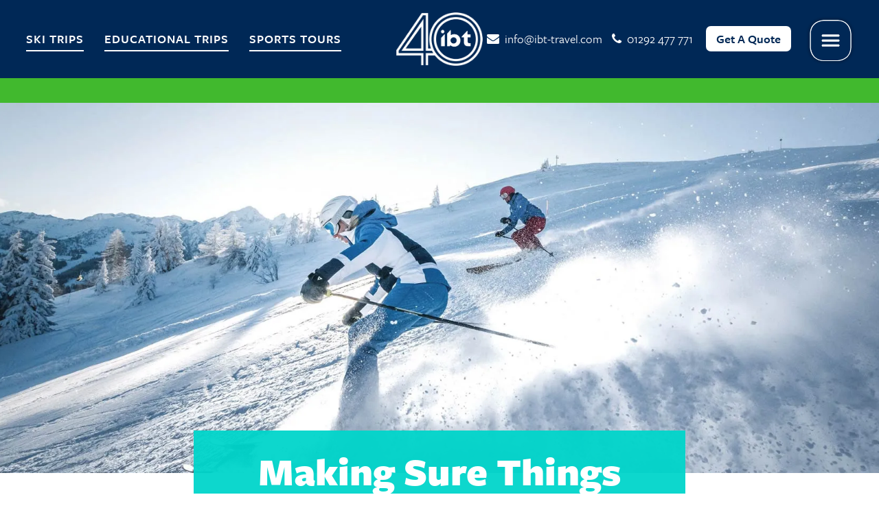

--- FILE ---
content_type: text/html; charset=UTF-8
request_url: https://www.ibt-travel.com/essential-trip-information/making-sure-things-go-right/
body_size: 67605
content:
<!DOCTYPE html><html lang="en-GB" class="no-js"><head><script>if(navigator.userAgent.match(/MSIE|Internet Explorer/i)||navigator.userAgent.match(/Trident\/7\..*?rv:11/i)){let e=document.location.href;if(!e.match(/[?&]nonitro/)){if(e.indexOf("?")==-1){if(e.indexOf("#")==-1){document.location.href=e+"?nonitro=1"}else{document.location.href=e.replace("#","?nonitro=1#")}}else{if(e.indexOf("#")==-1){document.location.href=e+"&nonitro=1"}else{document.location.href=e.replace("#","&nonitro=1#")}}}}</script><link rel="preconnect" href="https://www.google.com" /><link rel="preconnect" href="https://www.googletagmanager.com" /><link rel="preconnect" href="https://cdn-ilcmjan.nitrocdn.com" /><meta charset="UTF-8" /><meta name="viewport" content="width=device-width, initial-scale=1" /><meta name="robots" content="index, follow, max-image-preview:large, max-snippet:-1, max-video-preview:-1" /><title>Making Sure Things go Right - IBT Travel</title><meta property="og:locale" content="en_GB" /><meta property="og:type" content="article" /><meta property="og:title" content="Making Sure Things go Right - IBT Travel" /><meta property="og:description" content="Making Sure Things go Right Ensuring your trip runs smoothly Part of what sets IBT Travel apart from other travel providers is our commitment to ensuring that your trip runs smoothly. From practical and detailed planning to ensuring you are supported throughout the entire trip, we go above and beyond to give you peace of … Continue reading &quot;Making Sure Things go Right&quot;" /><meta property="og:url" content="https://www.ibt-travel.com/essential-trip-information/making-sure-things-go-right/" /><meta property="og:site_name" content="IBT Travel" /><meta property="article:modified_time" content="2025-01-14T15:17:32+00:00" /><meta name="twitter:card" content="summary_large_image" /><meta name="twitter:label1" content="Estimated reading time" /><meta name="twitter:data1" content="1 minute" /><meta name="generator" content="Elementor 3.32.4; features: additional_custom_breakpoints; settings: css_print_method-external, google_font-enabled, font_display-auto" /><meta name="msapplication-TileImage" content="https://www.ibt-travel.com/wp-content/uploads/2019/12/cropped-IBT-Logo-1-270x270.png" /><meta name="generator" content="NitroPack" /><script>var NPSH,NitroScrollHelper;NPSH=NitroScrollHelper=function(){let e=null;const o=window.sessionStorage.getItem("nitroScrollPos");function t(){let e=JSON.parse(window.sessionStorage.getItem("nitroScrollPos"))||{};if(typeof e!=="object"){e={}}e[document.URL]=window.scrollY;window.sessionStorage.setItem("nitroScrollPos",JSON.stringify(e))}window.addEventListener("scroll",function(){if(e!==null){clearTimeout(e)}e=setTimeout(t,200)},{passive:true});let r={};r.getScrollPos=()=>{if(!o){return 0}const e=JSON.parse(o);return e[document.URL]||0};r.isScrolled=()=>{return r.getScrollPos()>document.documentElement.clientHeight*.5};return r}();</script><script>(function(){var a=false;var e=document.documentElement.classList;var i=navigator.userAgent.toLowerCase();var n=["android","iphone","ipad"];var r=n.length;var o;var d=null;for(var t=0;t<r;t++){o=n[t];if(i.indexOf(o)>-1)d=o;if(e.contains(o)){a=true;e.remove(o)}}if(a&&d){e.add(d);if(d=="iphone"||d=="ipad"){e.add("ios")}}})();</script><script type="text/worker" id="nitro-web-worker">var preloadRequests=0;var remainingCount={};var baseURI="";self.onmessage=function(e){switch(e.data.cmd){case"RESOURCE_PRELOAD":var o=e.data.requestId;remainingCount[o]=0;e.data.resources.forEach(function(e){preload(e,function(o){return function(){console.log(o+" DONE: "+e);if(--remainingCount[o]==0){self.postMessage({cmd:"RESOURCE_PRELOAD",requestId:o})}}}(o));remainingCount[o]++});break;case"SET_BASEURI":baseURI=e.data.uri;break}};async function preload(e,o){if(typeof URL!=="undefined"&&baseURI){try{var a=new URL(e,baseURI);e=a.href}catch(e){console.log("Worker error: "+e.message)}}console.log("Preloading "+e);try{var n=new Request(e,{mode:"no-cors",redirect:"follow"});await fetch(n);o()}catch(a){console.log(a);var r=new XMLHttpRequest;r.responseType="blob";r.onload=o;r.onerror=o;r.open("GET",e,true);r.send()}}</script><script id="nprl">(()=>{if(window.NPRL!=undefined)return;(function(e){var t=e.prototype;t.after||(t.after=function(){var e,t=arguments,n=t.length,r=0,i=this,o=i.parentNode,a=Node,c=String,u=document;if(o!==null){while(r<n){(e=t[r])instanceof a?(i=i.nextSibling)!==null?o.insertBefore(e,i):o.appendChild(e):o.appendChild(u.createTextNode(c(e)));++r}}})})(Element);var e,t;e=t=function(){var t=false;var r=window.URL||window.webkitURL;var i=false;var o=true;var a=2;var c=null;var u=null;var d=true;var s=window.nitroGtmExcludes!=undefined;var l=s?JSON.parse(atob(window.nitroGtmExcludes)).map(e=>new RegExp(e)):[];var f;var m;var v=null;var p=null;var g=null;var h={touch:["touchmove","touchend"],default:["mousemove","click","keydown","wheel"]};var E=true;var y=[];var w=false;var b=[];var S=0;var N=0;var L=false;var T=0;var R=null;var O=false;var A=false;var C=false;var P=[];var I=[];var M=[];var k=[];var x=false;var _={};var j=new Map;var B="noModule"in HTMLScriptElement.prototype;var q=requestAnimationFrame||mozRequestAnimationFrame||webkitRequestAnimationFrame||msRequestAnimationFrame;const D="gtm.js?id=";function H(e,t){if(!_[e]){_[e]=[]}_[e].push(t)}function U(e,t){if(_[e]){var n=0,r=_[e];for(var n=0;n<r.length;n++){r[n].call(this,t)}}}function Y(){(function(e,t){var r=null;var i=function(e){r(e)};var o=null;var a={};var c=null;var u=null;var d=0;e.addEventListener(t,function(r){if(["load","DOMContentLoaded"].indexOf(t)!=-1){if(u){Q(function(){e.triggerNitroEvent(t)})}c=true}else if(t=="readystatechange"){d++;n.ogReadyState=d==1?"interactive":"complete";if(u&&u>=d){n.documentReadyState=n.ogReadyState;Q(function(){e.triggerNitroEvent(t)})}}});e.addEventListener(t+"Nitro",function(e){if(["load","DOMContentLoaded"].indexOf(t)!=-1){if(!c){e.preventDefault();e.stopImmediatePropagation()}else{}u=true}else if(t=="readystatechange"){u=n.documentReadyState=="interactive"?1:2;if(d<u){e.preventDefault();e.stopImmediatePropagation()}}});switch(t){case"load":o="onload";break;case"readystatechange":o="onreadystatechange";break;case"pageshow":o="onpageshow";break;default:o=null;break}if(o){Object.defineProperty(e,o,{get:function(){return r},set:function(n){if(typeof n!=="function"){r=null;e.removeEventListener(t+"Nitro",i)}else{if(!r){e.addEventListener(t+"Nitro",i)}r=n}}})}Object.defineProperty(e,"addEventListener"+t,{value:function(r){if(r!=t||!n.startedScriptLoading||document.currentScript&&document.currentScript.hasAttribute("nitro-exclude")){}else{arguments[0]+="Nitro"}e.ogAddEventListener.apply(e,arguments);a[arguments[1]]=arguments[0]}});Object.defineProperty(e,"removeEventListener"+t,{value:function(t){var n=a[arguments[1]];arguments[0]=n;e.ogRemoveEventListener.apply(e,arguments)}});Object.defineProperty(e,"triggerNitroEvent"+t,{value:function(t,n){n=n||e;var r=new Event(t+"Nitro",{bubbles:true});r.isNitroPack=true;Object.defineProperty(r,"type",{get:function(){return t},set:function(){}});Object.defineProperty(r,"target",{get:function(){return n},set:function(){}});e.dispatchEvent(r)}});if(typeof e.triggerNitroEvent==="undefined"){(function(){var t=e.addEventListener;var n=e.removeEventListener;Object.defineProperty(e,"ogAddEventListener",{value:t});Object.defineProperty(e,"ogRemoveEventListener",{value:n});Object.defineProperty(e,"addEventListener",{value:function(n){var r="addEventListener"+n;if(typeof e[r]!=="undefined"){e[r].apply(e,arguments)}else{t.apply(e,arguments)}},writable:true});Object.defineProperty(e,"removeEventListener",{value:function(t){var r="removeEventListener"+t;if(typeof e[r]!=="undefined"){e[r].apply(e,arguments)}else{n.apply(e,arguments)}}});Object.defineProperty(e,"triggerNitroEvent",{value:function(t,n){var r="triggerNitroEvent"+t;if(typeof e[r]!=="undefined"){e[r].apply(e,arguments)}}})})()}}).apply(null,arguments)}Y(window,"load");Y(window,"pageshow");Y(window,"DOMContentLoaded");Y(document,"DOMContentLoaded");Y(document,"readystatechange");try{var F=new Worker(r.createObjectURL(new Blob([document.getElementById("nitro-web-worker").textContent],{type:"text/javascript"})))}catch(e){var F=new Worker("data:text/javascript;base64,"+btoa(document.getElementById("nitro-web-worker").textContent))}F.onmessage=function(e){if(e.data.cmd=="RESOURCE_PRELOAD"){U(e.data.requestId,e)}};if(typeof document.baseURI!=="undefined"){F.postMessage({cmd:"SET_BASEURI",uri:document.baseURI})}var G=function(e){if(--S==0){Q(K)}};var W=function(e){e.target.removeEventListener("load",W);e.target.removeEventListener("error",W);e.target.removeEventListener("nitroTimeout",W);if(e.type!="nitroTimeout"){clearTimeout(e.target.nitroTimeout)}if(--N==0&&S==0){Q(J)}};var X=function(e){var t=e.textContent;try{var n=r.createObjectURL(new Blob([t.replace(/^(?:<!--)?(.*?)(?:-->)?$/gm,"$1")],{type:"text/javascript"}))}catch(e){var n="data:text/javascript;base64,"+btoa(t.replace(/^(?:<!--)?(.*?)(?:-->)?$/gm,"$1"))}return n};var K=function(){n.documentReadyState="interactive";document.triggerNitroEvent("readystatechange");document.triggerNitroEvent("DOMContentLoaded");if(window.pageYOffset||window.pageXOffset){window.dispatchEvent(new Event("scroll"))}A=true;Q(function(){if(N==0){Q(J)}Q($)})};var J=function(){if(!A||O)return;O=true;R.disconnect();en();n.documentReadyState="complete";document.triggerNitroEvent("readystatechange");window.triggerNitroEvent("load",document);window.triggerNitroEvent("pageshow",document);if(window.pageYOffset||window.pageXOffset||location.hash){let e=typeof history.scrollRestoration!=="undefined"&&history.scrollRestoration=="auto";if(e&&typeof NPSH!=="undefined"&&NPSH.getScrollPos()>0&&window.pageYOffset>document.documentElement.clientHeight*.5){window.scrollTo(0,NPSH.getScrollPos())}else if(location.hash){try{let e=document.querySelector(location.hash);if(e){e.scrollIntoView()}}catch(e){}}}var e=null;if(a==1){e=eo}else{e=eu}Q(e)};var Q=function(e){setTimeout(e,0)};var V=function(e){if(e.type=="touchend"||e.type=="click"){g=e}};var $=function(){if(d&&g){setTimeout(function(e){return function(){var t=function(e,t,n){var r=new Event(e,{bubbles:true,cancelable:true});if(e=="click"){r.clientX=t;r.clientY=n}else{r.touches=[{clientX:t,clientY:n}]}return r};var n;if(e.type=="touchend"){var r=e.changedTouches[0];n=document.elementFromPoint(r.clientX,r.clientY);n.dispatchEvent(t("touchstart"),r.clientX,r.clientY);n.dispatchEvent(t("touchend"),r.clientX,r.clientY);n.dispatchEvent(t("click"),r.clientX,r.clientY)}else if(e.type=="click"){n=document.elementFromPoint(e.clientX,e.clientY);n.dispatchEvent(t("click"),e.clientX,e.clientY)}}}(g),150);g=null}};var z=function(e){if(e.tagName=="SCRIPT"&&!e.hasAttribute("data-nitro-for-id")&&!e.hasAttribute("nitro-document-write")||e.tagName=="IMG"&&(e.hasAttribute("src")||e.hasAttribute("srcset"))||e.tagName=="IFRAME"&&e.hasAttribute("src")||e.tagName=="LINK"&&e.hasAttribute("href")&&e.hasAttribute("rel")&&e.getAttribute("rel")=="stylesheet"){if(e.tagName==="IFRAME"&&e.src.indexOf("about:blank")>-1){return}var t="";switch(e.tagName){case"LINK":t=e.href;break;case"IMG":if(k.indexOf(e)>-1)return;t=e.srcset||e.src;break;default:t=e.src;break}var n=e.getAttribute("type");if(!t&&e.tagName!=="SCRIPT")return;if((e.tagName=="IMG"||e.tagName=="LINK")&&(t.indexOf("data:")===0||t.indexOf("blob:")===0))return;if(e.tagName=="SCRIPT"&&n&&n!=="text/javascript"&&n!=="application/javascript"){if(n!=="module"||!B)return}if(e.tagName==="SCRIPT"){if(k.indexOf(e)>-1)return;if(e.noModule&&B){return}let t=null;if(document.currentScript){if(document.currentScript.src&&document.currentScript.src.indexOf(D)>-1){t=document.currentScript}if(document.currentScript.hasAttribute("data-nitro-gtm-id")){e.setAttribute("data-nitro-gtm-id",document.currentScript.getAttribute("data-nitro-gtm-id"))}}else if(window.nitroCurrentScript){if(window.nitroCurrentScript.src&&window.nitroCurrentScript.src.indexOf(D)>-1){t=window.nitroCurrentScript}}if(t&&s){let n=false;for(const t of l){n=e.src?t.test(e.src):t.test(e.textContent);if(n){break}}if(!n){e.type="text/googletagmanagerscript";let n=t.hasAttribute("data-nitro-gtm-id")?t.getAttribute("data-nitro-gtm-id"):t.id;if(!j.has(n)){j.set(n,[])}let r=j.get(n);r.push(e);return}}if(!e.src){if(e.textContent.length>0){e.textContent+="\n;if(document.currentScript.nitroTimeout) {clearTimeout(document.currentScript.nitroTimeout);}; setTimeout(function() { this.dispatchEvent(new Event('load')); }.bind(document.currentScript), 0);"}else{return}}else{}k.push(e)}if(!e.hasOwnProperty("nitroTimeout")){N++;e.addEventListener("load",W,true);e.addEventListener("error",W,true);e.addEventListener("nitroTimeout",W,true);e.nitroTimeout=setTimeout(function(){console.log("Resource timed out",e);e.dispatchEvent(new Event("nitroTimeout"))},5e3)}}};var Z=function(e){if(e.hasOwnProperty("nitroTimeout")&&e.nitroTimeout){clearTimeout(e.nitroTimeout);e.nitroTimeout=null;e.dispatchEvent(new Event("nitroTimeout"))}};document.documentElement.addEventListener("load",function(e){if(e.target.tagName=="SCRIPT"||e.target.tagName=="IMG"){k.push(e.target)}},true);document.documentElement.addEventListener("error",function(e){if(e.target.tagName=="SCRIPT"||e.target.tagName=="IMG"){k.push(e.target)}},true);var ee=["appendChild","replaceChild","insertBefore","prepend","append","before","after","replaceWith","insertAdjacentElement"];var et=function(){if(s){window._nitro_setTimeout=window.setTimeout;window.setTimeout=function(e,t,...n){let r=document.currentScript||window.nitroCurrentScript;if(!r||r.src&&r.src.indexOf(D)==-1){return window._nitro_setTimeout.call(window,e,t,...n)}return window._nitro_setTimeout.call(window,function(e,t){return function(...n){window.nitroCurrentScript=e;t(...n)}}(r,e),t,...n)}}ee.forEach(function(e){HTMLElement.prototype["og"+e]=HTMLElement.prototype[e];HTMLElement.prototype[e]=function(...t){if(this.parentNode||this===document.documentElement){switch(e){case"replaceChild":case"insertBefore":t.pop();break;case"insertAdjacentElement":t.shift();break}t.forEach(function(e){if(!e)return;if(e.tagName=="SCRIPT"){z(e)}else{if(e.children&&e.children.length>0){e.querySelectorAll("script").forEach(z)}}})}return this["og"+e].apply(this,arguments)}})};var en=function(){if(s&&typeof window._nitro_setTimeout==="function"){window.setTimeout=window._nitro_setTimeout}ee.forEach(function(e){HTMLElement.prototype[e]=HTMLElement.prototype["og"+e]})};var er=async function(){if(o){ef(f);ef(V);if(v){clearTimeout(v);v=null}}if(T===1){L=true;return}else if(T===0){T=-1}n.startedScriptLoading=true;Object.defineProperty(document,"readyState",{get:function(){return n.documentReadyState},set:function(){}});var e=document.documentElement;var t={attributes:true,attributeFilter:["src"],childList:true,subtree:true};R=new MutationObserver(function(e,t){e.forEach(function(e){if(e.type=="childList"&&e.addedNodes.length>0){e.addedNodes.forEach(function(e){if(!document.documentElement.contains(e)){return}if(e.tagName=="IMG"||e.tagName=="IFRAME"||e.tagName=="LINK"){z(e)}})}if(e.type=="childList"&&e.removedNodes.length>0){e.removedNodes.forEach(function(e){if(e.tagName=="IFRAME"||e.tagName=="LINK"){Z(e)}})}if(e.type=="attributes"){var t=e.target;if(!document.documentElement.contains(t)){return}if(t.tagName=="IFRAME"||t.tagName=="LINK"||t.tagName=="IMG"||t.tagName=="SCRIPT"){z(t)}}})});R.observe(e,t);if(!s){et()}await Promise.all(P);var r=b.shift();var i=null;var a=false;while(r){var c;var u=JSON.parse(atob(r.meta));var d=u.delay;if(r.type=="inline"){var l=document.getElementById(r.id);if(l){l.remove()}else{r=b.shift();continue}c=X(l);if(c===false){r=b.shift();continue}}else{c=r.src}if(!a&&r.type!="inline"&&(typeof u.attributes.async!="undefined"||typeof u.attributes.defer!="undefined")){if(i===null){i=r}else if(i===r){a=true}if(!a){b.push(r);r=b.shift();continue}}var m=document.createElement("script");m.src=c;m.setAttribute("data-nitro-for-id",r.id);for(var p in u.attributes){try{if(u.attributes[p]===false){m.setAttribute(p,"")}else{m.setAttribute(p,u.attributes[p])}}catch(e){console.log("Error while setting script attribute",m,e)}}m.async=false;if(u.canonicalLink!=""&&Object.getOwnPropertyDescriptor(m,"src")?.configurable!==false){(e=>{Object.defineProperty(m,"src",{get:function(){return e.canonicalLink},set:function(){}})})(u)}if(d){setTimeout((function(e,t){var n=document.querySelector("[data-nitro-marker-id='"+t+"']");if(n){n.after(e)}else{document.head.appendChild(e)}}).bind(null,m,r.id),d)}else{m.addEventListener("load",G);m.addEventListener("error",G);if(!m.noModule||!B){S++}var g=document.querySelector("[data-nitro-marker-id='"+r.id+"']");if(g){Q(function(e,t){return function(){e.after(t)}}(g,m))}else{Q(function(e){return function(){document.head.appendChild(e)}}(m))}}r=b.shift()}};var ei=function(){var e=document.getElementById("nitro-deferred-styles");var t=document.createElement("div");t.innerHTML=e.textContent;return t};var eo=async function(e){isPreload=e&&e.type=="NitroPreload";if(!isPreload){T=-1;E=false;if(o){ef(f);ef(V);if(v){clearTimeout(v);v=null}}}if(w===false){var t=ei();let e=t.querySelectorAll('style,link[rel="stylesheet"]');w=e.length;if(w){let e=document.getElementById("nitro-deferred-styles-marker");e.replaceWith.apply(e,t.childNodes)}else if(isPreload){Q(ed)}else{es()}}else if(w===0&&!isPreload){es()}};var ea=function(){var e=ei();var t=e.childNodes;var n;var r=[];for(var i=0;i<t.length;i++){n=t[i];if(n.href){r.push(n.href)}}var o="css-preload";H(o,function(e){eo(new Event("NitroPreload"))});if(r.length){F.postMessage({cmd:"RESOURCE_PRELOAD",resources:r,requestId:o})}else{Q(function(){U(o)})}};var ec=function(){if(T===-1)return;T=1;var e=[];var t,n;for(var r=0;r<b.length;r++){t=b[r];if(t.type!="inline"){if(t.src){n=JSON.parse(atob(t.meta));if(n.delay)continue;if(n.attributes.type&&n.attributes.type=="module"&&!B)continue;e.push(t.src)}}}if(e.length){var i="js-preload";H(i,function(e){T=2;if(L){Q(er)}});F.postMessage({cmd:"RESOURCE_PRELOAD",resources:e,requestId:i})}};var eu=function(){while(I.length){style=I.shift();if(style.hasAttribute("nitropack-onload")){style.setAttribute("onload",style.getAttribute("nitropack-onload"));Q(function(e){return function(){e.dispatchEvent(new Event("load"))}}(style))}}while(M.length){style=M.shift();if(style.hasAttribute("nitropack-onerror")){style.setAttribute("onerror",style.getAttribute("nitropack-onerror"));Q(function(e){return function(){e.dispatchEvent(new Event("error"))}}(style))}}};var ed=function(){if(!x){if(i){Q(function(){var e=document.getElementById("nitro-critical-css");if(e){e.remove()}})}x=true;onStylesLoadEvent=new Event("NitroStylesLoaded");onStylesLoadEvent.isNitroPack=true;window.dispatchEvent(onStylesLoadEvent)}};var es=function(){if(a==2){Q(er)}else{eu()}};var el=function(e){m.forEach(function(t){document.addEventListener(t,e,true)})};var ef=function(e){m.forEach(function(t){document.removeEventListener(t,e,true)})};if(s){et()}return{setAutoRemoveCriticalCss:function(e){i=e},registerScript:function(e,t,n){b.push({type:"remote",src:e,id:t,meta:n})},registerInlineScript:function(e,t){b.push({type:"inline",id:e,meta:t})},registerStyle:function(e,t,n){y.push({href:e,rel:t,media:n})},onLoadStyle:function(e){I.push(e);if(w!==false&&--w==0){Q(ed);if(E){E=false}else{es()}}},onErrorStyle:function(e){M.push(e);if(w!==false&&--w==0){Q(ed);if(E){E=false}else{es()}}},loadJs:function(e,t){if(!e.src){var n=X(e);if(n!==false){e.src=n;e.textContent=""}}if(t){Q(function(e,t){return function(){e.after(t)}}(t,e))}else{Q(function(e){return function(){document.head.appendChild(e)}}(e))}},loadQueuedResources:async function(){window.dispatchEvent(new Event("NitroBootStart"));if(p){clearTimeout(p);p=null}window.removeEventListener("load",e.loadQueuedResources);f=a==1?er:eo;if(!o||g){Q(f)}else{if(navigator.userAgent.indexOf(" Edge/")==-1){ea();H("css-preload",ec)}el(f);if(u){if(c){v=setTimeout(f,c)}}else{}}},fontPreload:function(e){var t="critical-fonts";H(t,function(e){document.getElementById("nitro-critical-fonts").type="text/css"});F.postMessage({cmd:"RESOURCE_PRELOAD",resources:e,requestId:t})},boot:function(){if(t)return;t=true;C=typeof NPSH!=="undefined"&&NPSH.isScrolled();let n=document.prerendering;if(location.hash||C||n){o=false}m=h.default.concat(h.touch);p=setTimeout(e.loadQueuedResources,1500);el(V);if(C){e.loadQueuedResources()}else{window.addEventListener("load",e.loadQueuedResources)}},addPrerequisite:function(e){P.push(e)},getTagManagerNodes:function(e){if(!e)return j;return j.get(e)??[]}}}();var n,r;n=r=function(){var t=document.write;return{documentWrite:function(n,r){if(n&&n.hasAttribute("nitro-exclude")){return t.call(document,r)}var i=null;if(n.documentWriteContainer){i=n.documentWriteContainer}else{i=document.createElement("span");n.documentWriteContainer=i}var o=null;if(n){if(n.hasAttribute("data-nitro-for-id")){o=document.querySelector('template[data-nitro-marker-id="'+n.getAttribute("data-nitro-for-id")+'"]')}else{o=n}}i.innerHTML+=r;i.querySelectorAll("script").forEach(function(e){e.setAttribute("nitro-document-write","")});if(!i.parentNode){if(o){o.parentNode.insertBefore(i,o)}else{document.body.appendChild(i)}}var a=document.createElement("span");a.innerHTML=r;var c=a.querySelectorAll("script");if(c.length){c.forEach(function(t){var n=t.getAttributeNames();var r=document.createElement("script");n.forEach(function(e){r.setAttribute(e,t.getAttribute(e))});r.async=false;if(!t.src&&t.textContent){r.textContent=t.textContent}e.loadJs(r,o)})}},TrustLogo:function(e,t){var n=document.getElementById(e);var r=document.createElement("img");r.src=t;n.parentNode.insertBefore(r,n)},documentReadyState:"loading",ogReadyState:document.readyState,startedScriptLoading:false,loadScriptDelayed:function(e,t){setTimeout(function(){var t=document.createElement("script");t.src=e;document.head.appendChild(t)},t)}}}();document.write=function(e){n.documentWrite(document.currentScript,e)};document.writeln=function(e){n.documentWrite(document.currentScript,e+"\n")};window.NPRL=e;window.NitroResourceLoader=t;window.NPh=n;window.NitroPackHelper=r})();</script><style id="nitro-fonts">@font-face{font-family:"freight-sans-pro";font-style:normal;font-weight:normal;font-display:swap}@font-face{font-family:"Font Awesome 5 Free";font-style:normal;font-weight:900;font-display:swap;src:url("https://cdn-ilcmjan.nitrocdn.com/TsWWdclBXMBTyCYuQGshiaiBnIKyHyrN/assets/static/source/rev-ccb0f70/www.ibt-travel.com/wp-content/plugins/elementor/assets/lib/font-awesome/webfonts/fa-solid-900.eot");src:url("https://cdn-ilcmjan.nitrocdn.com/TsWWdclBXMBTyCYuQGshiaiBnIKyHyrN/assets/static/source/rev-ccb0f70/www.ibt-travel.com/wp-content/plugins/elementor/assets/lib/font-awesome/webfonts/fa-solid-900.woff2") format("woff2")}@font-face{font-family:"freight-sans-pro";src:url("https://cdn-ilcmjan.nitrocdn.com/TsWWdclBXMBTyCYuQGshiaiBnIKyHyrN/assets/desktop/source/rev-ccb0f70/use.typekit.net/af/442215/000000000000000000010b5a/27/8755433b4f59eb734842bb6d74528f06.l") format("woff2");font-display:swap;font-style:normal;font-weight:400;font-stretch:normal}@font-face{font-family:"freight-sans-pro";src:url("https://cdn-ilcmjan.nitrocdn.com/TsWWdclBXMBTyCYuQGshiaiBnIKyHyrN/assets/desktop/source/rev-ccb0f70/use.typekit.net/af/3df5fe/000000000000000000010b5b/27/e9893aef5fe87bdef66061bbb41339a6.l") format("woff2");font-display:swap;font-style:italic;font-weight:400;font-stretch:normal}@font-face{font-family:"freight-sans-pro";src:url("https://cdn-ilcmjan.nitrocdn.com/TsWWdclBXMBTyCYuQGshiaiBnIKyHyrN/assets/desktop/source/rev-ccb0f70/use.typekit.net/af/1709eb/000000000000000000010b60/27/12def2bd54919649713179beb3186c70.l") format("woff2");font-display:swap;font-style:normal;font-weight:700;font-stretch:normal}@font-face{font-family:"freight-sans-pro";src:url("https://cdn-ilcmjan.nitrocdn.com/TsWWdclBXMBTyCYuQGshiaiBnIKyHyrN/assets/desktop/source/rev-ccb0f70/use.typekit.net/af/65fc7d/000000000000000000010b61/27/d784a0ff645635173d03a86ff33f263f.l") format("woff2");font-display:swap;font-style:italic;font-weight:700;font-stretch:normal}@font-face{font-family:"freight-sans-pro";src:url("https://cdn-ilcmjan.nitrocdn.com/TsWWdclBXMBTyCYuQGshiaiBnIKyHyrN/assets/desktop/source/rev-ccb0f70/use.typekit.net/af/ba2099/000000000000000000010b58/27/e4a0e601eaa3e61b4eb28d0711694937.l") format("woff2");font-display:swap;font-style:normal;font-weight:300;font-stretch:normal}@font-face{font-family:"freight-sans-pro";src:url("https://cdn-ilcmjan.nitrocdn.com/TsWWdclBXMBTyCYuQGshiaiBnIKyHyrN/assets/desktop/source/rev-ccb0f70/use.typekit.net/af/1ece10/000000000000000000010b59/27/51196fce0489bd650d8cb8694f129d85.l") format("woff2");font-display:swap;font-style:italic;font-weight:300;font-stretch:normal}@font-face{font-family:"freight-sans-pro";src:url("https://cdn-ilcmjan.nitrocdn.com/TsWWdclBXMBTyCYuQGshiaiBnIKyHyrN/assets/desktop/source/rev-ccb0f70/use.typekit.net/af/8dd886/000000000000000000010b5c/27/a613286b10b0705b349232843be6f481.l") format("woff2");font-display:swap;font-style:normal;font-weight:500;font-stretch:normal}@font-face{font-family:"freight-sans-pro";src:url("https://cdn-ilcmjan.nitrocdn.com/TsWWdclBXMBTyCYuQGshiaiBnIKyHyrN/assets/desktop/source/rev-ccb0f70/use.typekit.net/af/441f33/000000000000000000010b5d/27/af0e8d1441b520c72ec1c068c33e333e.l") format("woff2");font-display:swap;font-style:italic;font-weight:500;font-stretch:normal}@font-face{font-family:"freight-sans-pro";src:url("https://cdn-ilcmjan.nitrocdn.com/TsWWdclBXMBTyCYuQGshiaiBnIKyHyrN/assets/desktop/source/rev-ccb0f70/use.typekit.net/af/cef9f3/000000000000000000010b5e/27/1b52d70e0692c2c4f1e69552b86f5ac7.l") format("woff2");font-display:swap;font-style:normal;font-weight:600;font-stretch:normal}@font-face{font-family:"freight-sans-pro";src:url("https://cdn-ilcmjan.nitrocdn.com/TsWWdclBXMBTyCYuQGshiaiBnIKyHyrN/assets/desktop/source/rev-ccb0f70/use.typekit.net/af/2a72d2/000000000000000000010b5f/27/cc777fa3758be1afe9cc40f884491215.l") format("woff2");font-display:swap;font-style:italic;font-weight:600;font-stretch:normal}@font-face{font-family:"freight-sans-pro";src:url("https://cdn-ilcmjan.nitrocdn.com/TsWWdclBXMBTyCYuQGshiaiBnIKyHyrN/assets/desktop/source/rev-ccb0f70/use.typekit.net/af/3e9574/000000000000000000010b62/27/04128f625ca2d3623e66d41288449a00.l") format("woff2");font-display:swap;font-style:normal;font-weight:900;font-stretch:normal}@font-face{font-family:"freight-sans-pro";src:url("https://cdn-ilcmjan.nitrocdn.com/TsWWdclBXMBTyCYuQGshiaiBnIKyHyrN/assets/desktop/source/rev-ccb0f70/use.typekit.net/af/dc6d36/000000000000000000010b63/27/b1a39ce7b461b83b0d1c7c8427ebde13.l") format("woff2");font-display:swap;font-style:italic;font-weight:900;font-stretch:normal}@font-face{font-family:"FontAwesome";src:url("https://cdn-ilcmjan.nitrocdn.com/TsWWdclBXMBTyCYuQGshiaiBnIKyHyrN/assets/static/source/rev-ccb0f70/stackpath.bootstrapcdn.com/font-awesome/4.7.0/fonts/3e6eb37f30ca47e1f854d23f3eb21bc6.fontawesome-webfont.eot");src:url("https://cdn-ilcmjan.nitrocdn.com/TsWWdclBXMBTyCYuQGshiaiBnIKyHyrN/assets/static/source/rev-ccb0f70/stackpath.bootstrapcdn.com/font-awesome/4.7.0/fonts/3e6eb37f30ca47e1f854d23f3eb21bc6.fontawesome-webfont.woff2") format("woff2");font-weight:normal;font-style:normal;font-display:swap}</style><style type="text/css" id="nitro-critical-css">@charset "UTF-8";:root{--wp-admin-theme-color:#3858e9;--wp-admin-theme-color--rgb:56,88,233;--wp-admin-theme-color-darker-10:#2145e6;--wp-admin-theme-color-darker-10--rgb:33,69,230;--wp-admin-theme-color-darker-20:#183ad6;--wp-admin-theme-color-darker-20--rgb:24,58,214;--wp-admin-border-width-focus:2px}:root{--wp-admin-theme-color:#007cba;--wp-admin-theme-color--rgb:0,124,186;--wp-admin-theme-color-darker-10:#006ba1;--wp-admin-theme-color-darker-10--rgb:0,107,161;--wp-admin-theme-color-darker-20:#005a87;--wp-admin-theme-color-darker-20--rgb:0,90,135;--wp-admin-border-width-focus:2px;--wp-block-synced-color:#7a00df;--wp-block-synced-color--rgb:122,0,223;--wp-bound-block-color:var(--wp-block-synced-color)}:root{--wp-admin-theme-color:#007cba;--wp-admin-theme-color--rgb:0,124,186;--wp-admin-theme-color-darker-10:#006ba1;--wp-admin-theme-color-darker-10--rgb:0,107,161;--wp-admin-theme-color-darker-20:#005a87;--wp-admin-theme-color-darker-20--rgb:0,90,135;--wp-admin-border-width-focus:2px;--wp-block-synced-color:#7a00df;--wp-block-synced-color--rgb:122,0,223;--wp-bound-block-color:var(--wp-block-synced-color)}:root{--wp--preset--aspect-ratio--square:1;--wp--preset--aspect-ratio--4-3:4/3;--wp--preset--aspect-ratio--3-4:3/4;--wp--preset--aspect-ratio--3-2:3/2;--wp--preset--aspect-ratio--2-3:2/3;--wp--preset--aspect-ratio--16-9:16/9;--wp--preset--aspect-ratio--9-16:9/16;--wp--preset--color--black:#000;--wp--preset--color--cyan-bluish-gray:#abb8c3;--wp--preset--color--white:#fff;--wp--preset--color--pale-pink:#f78da7;--wp--preset--color--vivid-red:#cf2e2e;--wp--preset--color--luminous-vivid-orange:#ff6900;--wp--preset--color--luminous-vivid-amber:#fcb900;--wp--preset--color--light-green-cyan:#7bdcb5;--wp--preset--color--vivid-green-cyan:#00d084;--wp--preset--color--pale-cyan-blue:#8ed1fc;--wp--preset--color--vivid-cyan-blue:#0693e3;--wp--preset--color--vivid-purple:#9b51e0;--wp--preset--gradient--vivid-cyan-blue-to-vivid-purple:linear-gradient(135deg,rgba(6,147,227,1) 0%,#9b51e0 100%);--wp--preset--gradient--light-green-cyan-to-vivid-green-cyan:linear-gradient(135deg,#7adcb4 0%,#00d082 100%);--wp--preset--gradient--luminous-vivid-amber-to-luminous-vivid-orange:linear-gradient(135deg,rgba(252,185,0,1) 0%,rgba(255,105,0,1) 100%);--wp--preset--gradient--luminous-vivid-orange-to-vivid-red:linear-gradient(135deg,rgba(255,105,0,1) 0%,#cf2e2e 100%);--wp--preset--gradient--very-light-gray-to-cyan-bluish-gray:linear-gradient(135deg,#eee 0%,#a9b8c3 100%);--wp--preset--gradient--cool-to-warm-spectrum:linear-gradient(135deg,#4aeadc 0%,#9778d1 20%,#cf2aba 40%,#ee2c82 60%,#fb6962 80%,#fef84c 100%);--wp--preset--gradient--blush-light-purple:linear-gradient(135deg,#ffceec 0%,#9896f0 100%);--wp--preset--gradient--blush-bordeaux:linear-gradient(135deg,#fecda5 0%,#fe2d2d 50%,#6b003e 100%);--wp--preset--gradient--luminous-dusk:linear-gradient(135deg,#ffcb70 0%,#c751c0 50%,#4158d0 100%);--wp--preset--gradient--pale-ocean:linear-gradient(135deg,#fff5cb 0%,#b6e3d4 50%,#33a7b5 100%);--wp--preset--gradient--electric-grass:linear-gradient(135deg,#caf880 0%,#71ce7e 100%);--wp--preset--gradient--midnight:linear-gradient(135deg,#020381 0%,#2874fc 100%);--wp--preset--font-size--small:13px;--wp--preset--font-size--medium:20px;--wp--preset--font-size--large:36px;--wp--preset--font-size--x-large:42px;--wp--preset--spacing--20:.44rem;--wp--preset--spacing--30:.67rem;--wp--preset--spacing--40:1rem;--wp--preset--spacing--50:1.5rem;--wp--preset--spacing--60:2.25rem;--wp--preset--spacing--70:3.38rem;--wp--preset--spacing--80:5.06rem;--wp--preset--shadow--natural:6px 6px 9px rgba(0,0,0,.2);--wp--preset--shadow--deep:12px 12px 50px rgba(0,0,0,.4);--wp--preset--shadow--sharp:6px 6px 0px rgba(0,0,0,.2);--wp--preset--shadow--outlined:6px 6px 0px -3px rgba(255,255,255,1),6px 6px rgba(0,0,0,1);--wp--preset--shadow--crisp:6px 6px 0px rgba(0,0,0,1)}html{font-family:sans-serif;-webkit-text-size-adjust:100%;-ms-text-size-adjust:100%}body{font-family:"freight-sans-pro",sans-serif;font-weight:400;font-size:18px;color:#20263b;line-height:normal;font-style:normal;-webkit-font-smoothing:antialiased;padding:0;margin:0}article,figcaption,figure,header,nav,section{display:block}template{display:none}a{background-color:transparent;outline:none !important;-webkit-outline:none;text-decoration-color:transparent}a:any-link{text-decoration:none !important}strong{font-weight:700}sup{font-size:75%;line-height:0;position:relative;vertical-align:baseline}sup{top:-.5em}img{border:0}figure{margin:0}.entry-content:before,.entry-content:after,.site-content:before,.site-content:after,.primary-menu:before,.primary-menu:after{content:"";display:table}.entry-content:after,.site-content:after,.primary-menu:after{clear:both}.elementor-section.elementor-section-boxed>.elementor-container{max-width:1195px}header.site-header{position:relative;z-index:999}header.site-header .site-header-main{line-height:0}header.site-header .site-branding{background:#002856;width:100%;display:inline-block;padding:18px 0 18px}header.site-header .site-branding .row{max-width:1250px;width:94%;padding:0;margin-left:auto;margin-right:auto}header.site-header .site-branding .headerlink{width:33.333%;float:left;margin:40px 0 0}header.site-header .site-branding .headerlink ul.toplink{padding:0;margin:0;list-style:none}header.site-header .site-branding .headerlink ul.toplink li{padding:0;margin:0;list-style:none;float:left;margin-right:30px}header.site-header .site-branding .headerlink ul.toplink li:last-child{margin-right:0}header.site-header .site-branding .headerlink ul.toplink a{font-weight:600;font-size:18px;line-height:normal;color:#fff;text-transform:uppercase;border-bottom:2px solid #fff;padding:0 0 4px;text-decoration:none;letter-spacing:1px}header.site-header .site-branding .headerlogo{width:33.333%;float:left;text-align:center;line-height:0}header.site-header .site-branding .headercontact{width:33.333%;float:left;text-align:right;margin:40px 0 0}header.site-header .site-branding .headercontact .email{display:inline-block;margin-right:10px}header.site-header .site-branding .headercontact .email a{font-weight:400;font-size:18px;line-height:normal;color:#fff;text-decoration:none}header.site-header .site-branding .headercontact .phone{display:inline-block}header.site-header .site-branding .headercontact .phone a{font-weight:400;font-size:18px;line-height:normal;color:#fff;text-decoration:none}header.site-header #menu-toggle{position:absolute;top:29px;right:40px;z-index:999999999;background:transparent url("https://cdn-ilcmjan.nitrocdn.com/TsWWdclBXMBTyCYuQGshiaiBnIKyHyrN/assets/images/optimized/rev-0c16c79/www.ibt-travel.com/wp-content/uploads/2019/10/nav-open-2x.png");background-repeat:no-repeat;background-size:cover;width:61px;height:60px;box-shadow:none;border:none;padding:0;color:transparent;outline:none;-webkit-box-shadow:0px 0px 3px 3px rgba(0,0,0,.14) !important;-moz-box-shadow:0px 0px 3px 3px rgba(0,0,0,.14) !important;box-shadow:0px 0px 3px 3px rgba(0,0,0,.14) !important}header.site-header .site-branding .row{display:grid;grid-template-columns:1fr auto 1fr;align-items:center}header.site-header .site-branding .headerlink{width:auto;float:none;margin:0}header.site-header .site-branding .headerlogo{width:auto;float:none}header.site-header .site-branding .headercontact{width:auto;float:none;margin:0;padding-right:90px}@media (min-width:769px){header.site-header #menu-toggle{border-radius:20px}}.insurance{background-color:#41b92e;text-align:center;padding-top:18px;padding-bottom:18px;font-size:18px}.main-title h2.elementor-heading-title{position:relative}.main-title h2.elementor-heading-title:before{content:"";position:absolute;bottom:-20px;left:0;width:54px;height:3px;background:#00d5cb}header.site-header .site-branding.mobile-header{display:none}.elementor-button .elementor-button-text{text-align:left}a{color:#002856;font-family:"freight-sans-pro",Sans-serif;font-weight:600}.headerlogo img{max-width:82px}@media (min-width:1000px){.slicknav_nav ul.nav.menu li.menu-item-has-children ul.sub-menu{visibility:hidden}}body{overflow-x:hidden}header .quote-button{background-color:#fff;color:#002856;text-decoration:none;padding:6px 15px;margin-left:15px;border-radius:7px}.elementor-widget-container h2{text-transform:capitalize}:root{--direction-multiplier:1}.elementor *,.elementor :after,.elementor :before{box-sizing:border-box}.elementor a{box-shadow:none;text-decoration:none}.elementor img{border:none;border-radius:0;box-shadow:none;height:auto;max-width:100%}.elementor .elementor-widget:not(.elementor-widget-text-editor):not(.elementor-widget-theme-post-content) figure{margin:0}.elementor-element{--flex-direction:initial;--flex-wrap:initial;--justify-content:initial;--align-items:initial;--align-content:initial;--gap:initial;--flex-basis:initial;--flex-grow:initial;--flex-shrink:initial;--order:initial;--align-self:initial;align-self:var(--align-self);flex-basis:var(--flex-basis);flex-grow:var(--flex-grow);flex-shrink:var(--flex-shrink);order:var(--order)}.elementor-element:where(.e-con-full,.elementor-widget){align-content:var(--align-content);align-items:var(--align-items);flex-direction:var(--flex-direction);flex-wrap:var(--flex-wrap);gap:var(--row-gap) var(--column-gap);justify-content:var(--justify-content)}.elementor-align-center{text-align:center}.elementor-align-left{text-align:left}.elementor-align-center .elementor-button,.elementor-align-left .elementor-button{width:auto}:root{--page-title-display:block}.elementor-section{position:relative}.elementor-section .elementor-container{display:flex;margin-left:auto;margin-right:auto;position:relative}.elementor-section.elementor-section-boxed>.elementor-container{max-width:1140px}.elementor-section.elementor-section-items-middle>.elementor-container{align-items:center}.elementor-widget-wrap{align-content:flex-start;flex-wrap:wrap;position:relative;width:100%}.elementor:not(.elementor-bc-flex-widget) .elementor-widget-wrap{display:flex}.elementor-widget-wrap>.elementor-element{width:100%}.elementor-widget{position:relative}.elementor-widget:not(:last-child){margin-bottom:var(--kit-widget-spacing,20px)}.elementor-column{display:flex;min-height:1px;position:relative}.elementor-column-gap-default>.elementor-column>.elementor-element-populated{padding:10px}@media (min-width:768px){.elementor-column.elementor-col-25{width:25%}.elementor-column.elementor-col-33{width:33.333%}.elementor-column.elementor-col-50{width:50%}.elementor-column.elementor-col-100{width:100%}}@media (prefers-reduced-motion:no-preference){html{scroll-behavior:smooth}}.elementor-heading-title{line-height:1;margin:0;padding:0}.elementor-button{background-color:#69727d;border-radius:3px;color:#fff;display:inline-block;font-size:15px;line-height:1;padding:12px 24px;fill:#fff;text-align:center}.elementor-button:visited{color:#fff}.elementor-button-content-wrapper{display:flex;flex-direction:row;gap:5px;justify-content:center}.elementor-button-icon{align-items:center;display:flex}.elementor-button-text{display:inline-block}.elementor-button.elementor-size-md{border-radius:4px;font-size:16px;padding:15px 30px}.elementor-button span{text-decoration:inherit}.elementor-kit-11288{--e-global-color-primary:#002856;--e-global-color-secondary:#54595f;--e-global-color-text:#002347;--e-global-color-accent:#61ce70;--e-global-color-7f1066a3:#f3df3c;--e-global-color-172cb428:#7a7a7a;--e-global-color-1e7b651e:#3e61ad;--e-global-color-746b0b1:#23a455;--e-global-color-2c4b4e6b:#00d5cb;--e-global-color-14d749eb:#fff;--e-global-color-1a5e9b06:#d2d2d2;--e-global-color-250e3d35:#ce0c54;--e-global-color-648587db:#3f1165;--e-global-color-464121f8:#000;--e-global-color-5726f19e:#2f9aaa;--e-global-color-41f42de8:#01fff3;--e-global-typography-primary-font-family:"Roboto";--e-global-typography-primary-font-weight:600;--e-global-typography-secondary-font-family:"Roboto Slab";--e-global-typography-secondary-font-weight:400;--e-global-typography-text-font-family:"Roboto";--e-global-typography-text-font-weight:400;--e-global-typography-accent-font-family:"Roboto";--e-global-typography-accent-font-weight:500}.elementor-section.elementor-section-boxed>.elementor-container{max-width:1140px}.elementor-widget-image{text-align:center}.elementor-widget-image a{display:inline-block}.elementor-widget-image img{display:inline-block;vertical-align:middle}.elementor-column .elementor-spacer-inner{height:var(--spacer-size)}.elementor-13321 .elementor-element.elementor-element-d3d8734:not(.elementor-motion-effects-element-type-background){background-image:url("https://cdn-ilcmjan.nitrocdn.com/TsWWdclBXMBTyCYuQGshiaiBnIKyHyrN/assets/images/optimized/rev-0c16c79/www.ibt-travel.com/wp-content/uploads/2024/10/coach-offer-hero.jpg");background-position:center center;background-repeat:no-repeat;background-size:cover}.elementor-13321 .elementor-element.elementor-element-d3d8734:not(.elementor-motion-effects-element-type-background).nitro-lazy{background-image:none !important}.elementor-13321 .elementor-element.elementor-element-d3d8734>.elementor-container{min-height:500px}.elementor-13321 .elementor-element.elementor-element-d3d8734{border-style:solid;border-width:0px 0px .5px 0px;border-color:#d2d2d2;margin-top:0px;margin-bottom:0px;padding:0px 0px 0px 0px}.elementor-13321 .elementor-element.elementor-element-d3d8734{border-radius:0px 0px 0px 0px}.elementor-widget-image .widget-image-caption{color:var(--e-global-color-text);font-family:var(--e-global-typography-text-font-family),Sans-serif;font-weight:var(--e-global-typography-text-font-weight)}.elementor-13321 .elementor-element.elementor-element-4a81f45{padding:40px 20px 10px 20px}.elementor-13321 .elementor-element.elementor-element-a76eadb>.elementor-widget-wrap>.elementor-widget:not(.elementor-widget__width-auto):not(.elementor-widget__width-initial):not(:last-child):not(.elementor-absolute){margin-bottom:0px}.elementor-13321 .elementor-element.elementor-element-a76eadb>.elementor-element-populated{margin:0px 5px 0px 5px;--e-column-margin-right:5px;--e-column-margin-left:5px}.elementor-widget-heading .elementor-heading-title{font-family:var(--e-global-typography-primary-font-family),Sans-serif;font-weight:var(--e-global-typography-primary-font-weight);color:var(--e-global-color-primary)}.elementor-13321 .elementor-element.elementor-element-4213a332>.elementor-widget-container{margin:0px 0px 20px 0px;padding:0px 0px 0px 0px}.elementor-13321 .elementor-element.elementor-element-4213a332 .elementor-heading-title{font-family:"freight-sans-pro",Sans-serif;font-size:30px;font-weight:700;font-style:normal;-webkit-text-stroke-color:#000;stroke:#000;color:#ec6a05}.elementor-widget-text-editor{font-family:var(--e-global-typography-text-font-family),Sans-serif;font-weight:var(--e-global-typography-text-font-weight);color:var(--e-global-color-text)}.elementor-13321 .elementor-element.elementor-element-7f839019>.elementor-widget-container{padding:0% 0% 0% 0%}.elementor-13321 .elementor-element.elementor-element-7f839019{column-gap:0px;text-align:left;font-family:"freight-sans-pro",Sans-serif;font-size:22px;font-style:normal;color:#001f76}.elementor-13321 .elementor-element.elementor-element-d3a8934>.elementor-widget-wrap>.elementor-widget:not(.elementor-widget__width-auto):not(.elementor-widget__width-initial):not(:last-child):not(.elementor-absolute){margin-bottom:0px}.elementor-13321 .elementor-element.elementor-element-d3a8934>.elementor-element-populated{margin:0px 5px 0px 5px;--e-column-margin-right:5px;--e-column-margin-left:5px}.elementor-13321 .elementor-element.elementor-element-c88af55>.elementor-widget-container{margin:0px 0px 20px 0px;padding:0px 0px 0px 0px}.elementor-13321 .elementor-element.elementor-element-c88af55 .elementor-heading-title{font-family:"freight-sans-pro",Sans-serif;font-size:30px;font-weight:700;font-style:normal;color:#ec6a05}.elementor-13321 .elementor-element.elementor-element-fed56dc{--spacer-size:25px}.elementor-13321 .elementor-element.elementor-element-b84cf91>.elementor-widget-container{margin:0px 0px 20px 0px;padding:0px 0px 0px 0px}.elementor-13321 .elementor-element.elementor-element-b84cf91 .elementor-heading-title{font-family:"freight-sans-pro",Sans-serif;font-size:22px;font-weight:500;font-style:normal;color:#001f76}.elementor-13321 .elementor-element.elementor-element-eba7fb2{--spacer-size:25px}.elementor-13321 .elementor-element.elementor-element-f034ac6>.elementor-widget-container{margin:0px 0px 1px 0px}.elementor-13321 .elementor-element.elementor-element-f034ac6{text-align:left}.elementor-13321 .elementor-element.elementor-element-f034ac6 .widget-image-caption{color:#707172;font-family:"Roboto",Sans-serif;font-weight:400;margin-block-start:10px}.elementor-13321 .elementor-element.elementor-element-fb53e0d:not(.elementor-motion-effects-element-type-background)>.elementor-widget-wrap{background-color:rgba(243,223,60,0)}.elementor-13321 .elementor-element.elementor-element-fb53e0d>.elementor-element-populated{padding:5px 0px 0px 30px}.elementor-widget-button .elementor-button{background-color:var(--e-global-color-accent);font-family:var(--e-global-typography-accent-font-family),Sans-serif;font-weight:var(--e-global-typography-accent-font-weight)}.elementor-13321 .elementor-element.elementor-element-1023c9e .elementor-button{background-color:rgba(243,223,60,0);font-family:"freight-sans-pro",Sans-serif;font-size:20px;text-transform:uppercase;text-shadow:0px 0px 0px rgba(0,0,0,.3);fill:#001f76;color:#001f76;padding:5px 10px 7px 10px}.elementor-13321 .elementor-element.elementor-element-1023c9e>.elementor-widget-container{margin:0px 0px 0px 0px;padding:0px 0px 0px 0px}.elementor-13321 .elementor-element.elementor-element-1023c9e .elementor-button-content-wrapper{flex-direction:row-reverse}.elementor-13321 .elementor-element.elementor-element-1023c9e .elementor-button .elementor-button-content-wrapper{gap:10px}.elementor-13321 .elementor-element.elementor-element-d4558d2{--spacer-size:10px}.elementor-13321 .elementor-element.elementor-element-e8a6719>.elementor-widget-container{margin:0px 0px 1px 7px}.elementor-13321 .elementor-element.elementor-element-e8a6719{text-align:left}.elementor-13321 .elementor-element.elementor-element-25b5cf9>.elementor-widget-container{padding:0% 0% 0% 0%}.elementor-13321 .elementor-element.elementor-element-25b5cf9{column-gap:0px;text-align:center;font-family:"freight-sans-pro",Sans-serif;font-size:18px;font-style:normal;color:#001f76}.elementor-13321 .elementor-element.elementor-element-48b5994{margin-top:0px;margin-bottom:20px}.elementor-13321 .elementor-element.elementor-element-10ccd356 .elementor-button{background-color:rgba(0,0,0,0);font-family:"freight-sans-pro",Sans-serif;font-size:20px;font-weight:600;text-transform:uppercase;font-style:normal;fill:#ec6a05;color:#ec6a05;border-style:solid;border-width:2px 2px 2px 2px;border-radius:0px 0px 0px 0px;padding:18px 30px 18px 30px}.elementor-13321 .elementor-element.elementor-element-10ccd356 .elementor-button-content-wrapper{flex-direction:row-reverse}.elementor-13321 .elementor-element.elementor-element-10ccd356 .elementor-button .elementor-button-content-wrapper{gap:14px}.elementor-13321 .elementor-element.elementor-element-9821c27{margin-top:0px;margin-bottom:40px}.elementor-13321 .elementor-element.elementor-element-3b2a9db{font-family:"freight-sans-pro",Sans-serif;font-size:14px;line-height:1.5em;color:#7a7a7a}@media (min-width:768px){.elementor-13321 .elementor-element.elementor-element-394f8b0{width:20%}.elementor-13321 .elementor-element.elementor-element-dfaee27{width:60%}.elementor-13321 .elementor-element.elementor-element-7bf39d3{width:20%}}.elementor-13321 .elementor-element.elementor-element-4213a332 .elementor-heading-title:before{background:#ec6a05 !important}.elementor-13321 .elementor-element.elementor-element-c88af55 .elementor-heading-title:before{background:#ec6a05 !important}.elementor-13321 .elementor-element.elementor-element-b84cf91 .elementor-heading-title:before{background:#ce0c54 !important}.elementor-widget:not(:last-child){margin-bottom:14px}.fa,.fas{-moz-osx-font-smoothing:grayscale;-webkit-font-smoothing:antialiased;display:inline-block;font-style:normal;font-variant:normal;text-rendering:auto;line-height:1}.fa-lg{font-size:1.33333em;line-height:.75em;vertical-align:-.0667em}.fa-chevron-right:before{content:""}.fa-envelope:before{content:""}.fa-phone:before{content:""}.fa,.fas{font-family:"Font Awesome 5 Free";font-weight:900}.headerlogo{max-width:none !important;max-height:none !important;line-height:normal !important}.headerlogo img{width:126px !important;height:auto !important;max-width:none !important;display:block}.slicknav_nav{clear:both}.slicknav_nav ul{display:block}.slicknav_nav li{display:block}.slicknav_nav a{display:block}.slicknav_nav ul.nav.menu{padding:0;padding-left:250px;position:absolute;top:50%;-ms-transform:translateY(-50%);-webkit-transform:translateY(-50%);transform:translateY(-50%);width:100%}.slicknav_nav{color:#fff;margin:0;padding:0;font-size:.875em;list-style:none;overflow:hidden}.slicknav_nav ul{list-style:none;overflow:hidden;margin:0 0 0 0;padding:0}.slicknav_nav a{padding:10px 15px;margin:1px 0px;text-decoration:none;color:#fff}.slicknav_nav li:first-of-type>a{margin-top:0}.slicknav_nav{display:none;background:#002856;position:fixed !important;top:0;width:100%;height:100%;z-index:1000;left:0;border-top:none;z-index:111111111}.slicknav_nav ul ul a{padding-left:30px}.slicknav_nav ul>li>a{position:relative;font-family:"freight-sans-pro",sans-serif;font-weight:600;font-style:normal;font-size:30px;line-height:normal;color:#fff;padding:0 0 5px !important;display:inline-block}.slicknav_nav ul ul>li>a{font-weight:300;font-size:20px;color:#00d5cb;padding:0 0 8px !important}.slicknav_nav ul.nav.menu li.menu-item{width:402px}.slicknav_nav ul.nav.menu li.menu-item-has-children{position:relative}.slicknav_nav ul.nav.menu li.menu-item-has-children a:before{content:"";position:absolute;top:15px;right:-21px;background:transparent url("https://cdn-ilcmjan.nitrocdn.com/TsWWdclBXMBTyCYuQGshiaiBnIKyHyrN/assets/images/optimized/rev-0c16c79/www.ibt-travel.com/wp-content/uploads/2019/10/chevron-right-solid.png");background-repeat:no-repeat;background-size:cover;width:10px;height:19px}.slicknav_nav ul.nav.menu li.menu-item-has-children ul.sub-menu{opacity:0}.slicknav_nav ul.nav.menu li.menu-item-has-children ul.sub-menu{position:absolute;top:10px;left:400px;opacity:1;display:none}.slicknav_nav ul.nav.menu li.menu-item-has-children ul.sub-menu li a:before{display:none}.fa{display:inline-block;font:normal normal normal 14px/1 FontAwesome;font-size:inherit;text-rendering:auto;-webkit-font-smoothing:antialiased;-moz-osx-font-smoothing:grayscale}.fa-lg{font-size:1.33333333em;line-height:.75em;vertical-align:-15%}.fa-chevron-right:before{content:""}.fa-phone:before{content:""}.fa-envelope:before{content:""}:where(section h1),:where(article h1),:where(nav h1),:where(aside h1){font-size:2em}</style>  <template data-nitro-marker-id="860d7b3d369d3932bf36d8daa6310e46-1"></template>    <link rel="profile" href="https://gmpg.org/xfn/11" /> <link rel="shortcut icon" type="image/vnd.microsoft.icon" href="https://cdn-ilcmjan.nitrocdn.com/TsWWdclBXMBTyCYuQGshiaiBnIKyHyrN/assets/images/optimized/rev-0c16c79/www.ibt-travel.com/wp-content/themes/ibttravel/images/favicon.ico" /> <template data-nitro-marker-id="b5a5af9de6ff091a03189f0f530bcd5f-1"></template>   <template data-nitro-marker-id="cookieyes"></template>   <link rel="canonical" href="https://www.ibt-travel.com/essential-trip-information/making-sure-things-go-right/" />           <script type="application/ld+json" class="yoast-schema-graph">{"@context":"https://schema.org","@graph":[{"@type":"WebPage","@id":"https://www.ibt-travel.com/essential-trip-information/making-sure-things-go-right/","url":"https://www.ibt-travel.com/essential-trip-information/making-sure-things-go-right/","name":"Making Sure Things go Right - IBT Travel","isPartOf":{"@id":"https://www.ibt-travel.com/#website"},"datePublished":"2019-10-15T08:42:33+00:00","dateModified":"2025-01-14T15:17:32+00:00","breadcrumb":{"@id":"https://www.ibt-travel.com/essential-trip-information/making-sure-things-go-right/#breadcrumb"},"inLanguage":"en-GB","potentialAction":[{"@type":"ReadAction","target":["https://www.ibt-travel.com/essential-trip-information/making-sure-things-go-right/"]}]},{"@type":"BreadcrumbList","@id":"https://www.ibt-travel.com/essential-trip-information/making-sure-things-go-right/#breadcrumb","itemListElement":[{"@type":"ListItem","position":1,"name":"Home","item":"https://www.ibt-travel.com/"},{"@type":"ListItem","position":2,"name":"Essential trip information","item":"https://www.ibt-travel.com/essential-trip-information/"},{"@type":"ListItem","position":3,"name":"Making Sure Things go Right"}]},{"@type":"WebSite","@id":"https://www.ibt-travel.com/#website","url":"https://www.ibt-travel.com/","name":"IBT Travel","description":"","publisher":{"@id":"https://www.ibt-travel.com/#organization"},"potentialAction":[{"@type":"SearchAction","target":{"@type":"EntryPoint","urlTemplate":"https://www.ibt-travel.com/?s={search_term_string}"},"query-input":{"@type":"PropertyValueSpecification","valueRequired":true,"valueName":"search_term_string"}}],"inLanguage":"en-GB"},{"@type":"Organization","@id":"https://www.ibt-travel.com/#organization","name":"IBT Travel","url":"https://www.ibt-travel.com/","logo":{"@type":"ImageObject","inLanguage":"en-GB","@id":"https://www.ibt-travel.com/#/schema/logo/image/","url":"https://www.ibt-travel.com/wp-content/uploads/2019/12/cropped-IBT-Logo.png","contentUrl":"https://www.ibt-travel.com/wp-content/uploads/2019/12/cropped-IBT-Logo.png","width":240,"height":240,"caption":"IBT Travel"},"image":{"@id":"https://www.ibt-travel.com/#/schema/logo/image/"}}]}</script>  <link rel="dns-prefetch" href="//fonts.googleapis.com" /> <link href="https://fonts.gstatic.com" crossorigin rel="preconnect" /> <link rel="alternate" type="application/rss+xml" title="IBT Travel » Feed" href="https://www.ibt-travel.com/feed/" /> <link rel="alternate" type="application/rss+xml" title="IBT Travel » Comments Feed" href="https://www.ibt-travel.com/comments/feed/" /> <template data-nitro-marker-id="75cd778e133e09e581a021fa837717c7-1"></template>                                <template data-nitro-marker-id="jquery-core-js"></template> <template data-nitro-marker-id="jquery-migrate-js"></template> <template data-nitro-marker-id="cf7_gated_content-js-extra"></template> <template data-nitro-marker-id="cf7_gated_content-js"></template> <template data-nitro-marker-id="jquery-ui-core-js"></template> <template data-nitro-marker-id="jquery-ui-datepicker-js"></template> <template data-nitro-marker-id="jquery-ui-datepicker-js-after"></template> <template data-nitro-marker-id="wpdp-scripts2-js-extra"></template> <template data-nitro-marker-id="wpdp-scripts2-js"></template> <template data-nitro-marker-id="wpdp-32406-i18n-js"></template>  <template data-nitro-marker-id="tp-tools-js-before"></template> <template data-nitro-marker-id="tp-tools-js"></template> <link rel="https://api.w.org/" href="https://www.ibt-travel.com/wp-json/" /><link rel="alternate" title="JSON" type="application/json" href="https://www.ibt-travel.com/wp-json/wp/v2/pages/5227" /><link rel="EditURI" type="application/rsd+xml" title="RSD" href="https://www.ibt-travel.com/xmlrpc.php?rsd" /> <link rel="alternate" title="oEmbed (JSON)" type="application/json+oembed" href="https://www.ibt-travel.com/wp-json/oembed/1.0/embed?url=https%3A%2F%2Fwww.ibt-travel.com%2Fessential-trip-information%2Fmaking-sure-things-go-right%2F" /> <link rel="alternate" title="oEmbed (XML)" type="text/xml+oembed" href="https://www.ibt-travel.com/wp-json/oembed/1.0/embed?url=https%3A%2F%2Fwww.ibt-travel.com%2Fessential-trip-information%2Fmaking-sure-things-go-right%2F&amp;format=xml" />    <link rel="icon" sizes="32x32" href="https://cdn-ilcmjan.nitrocdn.com/TsWWdclBXMBTyCYuQGshiaiBnIKyHyrN/assets/images/optimized/rev-0c16c79/www.ibt-travel.com/wp-content/uploads/2019/12/cropped-IBT-Logo-1-32x32.png" /> <link rel="icon" sizes="192x192" href="https://cdn-ilcmjan.nitrocdn.com/TsWWdclBXMBTyCYuQGshiaiBnIKyHyrN/assets/images/optimized/rev-0c16c79/www.ibt-travel.com/wp-content/uploads/2019/12/cropped-IBT-Logo-1-192x192.png" /> <link rel="apple-touch-icon" href="https://cdn-ilcmjan.nitrocdn.com/TsWWdclBXMBTyCYuQGshiaiBnIKyHyrN/assets/images/optimized/rev-0c16c79/www.ibt-travel.com/wp-content/uploads/2019/12/cropped-IBT-Logo-1-180x180.png" />       <template data-nitro-marker-id="36f2383339ceebe425cfb7d56a25d4df-1"></template> <template data-nitro-marker-id="2f4167da82c45a500151d5c825cdb277-1"></template> <noscript><iframe src="https://www.googletagmanager.com/ns.html?id=GTM-WK6LNGDQ" height="0" width="0" style="display:none;visibility:hidden"></iframe></noscript><script nitro-exclude>window.IS_NITROPACK=!0;window.NITROPACK_STATE='FRESH';</script><style>.nitro-cover{visibility:hidden!important;}</style><script nitro-exclude>window.nitro_lazySizesConfig=window.nitro_lazySizesConfig||{};window.nitro_lazySizesConfig.lazyClass="nitro-lazy";nitro_lazySizesConfig.srcAttr="nitro-lazy-src";nitro_lazySizesConfig.srcsetAttr="nitro-lazy-srcset";nitro_lazySizesConfig.expand=10;nitro_lazySizesConfig.expFactor=1;nitro_lazySizesConfig.hFac=1;nitro_lazySizesConfig.loadMode=1;nitro_lazySizesConfig.ricTimeout=50;nitro_lazySizesConfig.loadHidden=true;(function(){let t=null;let e=false;let a=false;let i=window.scrollY;let r=Date.now();function n(){window.removeEventListener("scroll",n);window.nitro_lazySizesConfig.expand=300}function o(t){let e=t.timeStamp-r;let a=Math.abs(i-window.scrollY)/e;let n=Math.max(a*200,300);r=t.timeStamp;i=window.scrollY;window.nitro_lazySizesConfig.expand=n}window.addEventListener("scroll",o,{passive:true});window.addEventListener("NitroStylesLoaded",function(){e=true});window.addEventListener("load",function(){a=true});document.addEventListener("lazybeforeunveil",function(t){let e=false;let a=t.target.getAttribute("nitro-lazy-mask");if(a){let i="url("+a+")";t.target.style.maskImage=i;t.target.style.webkitMaskImage=i;e=true}let i=t.target.getAttribute("nitro-lazy-bg");if(i){let a=t.target.style.backgroundImage.replace("[data-uri]",i.replace(/\(/g,"%28").replace(/\)/g,"%29"));if(a===t.target.style.backgroundImage){a="url("+i.replace(/\(/g,"%28").replace(/\)/g,"%29")+")"}t.target.style.backgroundImage=a;e=true}if(t.target.tagName=="VIDEO"){if(t.target.hasAttribute("nitro-lazy-poster")){t.target.setAttribute("poster",t.target.getAttribute("nitro-lazy-poster"))}else if(!t.target.hasAttribute("poster")){t.target.setAttribute("preload","metadata")}e=true}let r=t.target.getAttribute("data-nitro-fragment-id");if(r){if(!window.loadNitroFragment(r,"lazy")){t.preventDefault();return false}}if(t.target.classList.contains("av-animated-generic")){t.target.classList.add("avia_start_animation","avia_start_delayed_animation");e=true}if(!e){let e=t.target.tagName.toLowerCase();if(e!=="img"&&e!=="iframe"){t.target.querySelectorAll("img[nitro-lazy-src],img[nitro-lazy-srcset]").forEach(function(t){t.classList.add("nitro-lazy")})}}})})();</script><script id="nitro-lazyloader">(function(e,t){if(typeof module=="object"&&module.exports){module.exports=lazySizes}else{e.lazySizes=t(e,e.document,Date)}})(window,function e(e,t,r){"use strict";if(!e.IntersectionObserver||!t.getElementsByClassName||!e.MutationObserver){return}var i,n;var a=t.documentElement;var s=e.HTMLPictureElement;var o="addEventListener";var l="getAttribute";var c=e[o].bind(e);var u=e.setTimeout;var f=e.requestAnimationFrame||u;var d=e.requestIdleCallback||u;var v=/^picture$/i;var m=["load","error","lazyincluded","_lazyloaded"];var g=Array.prototype.forEach;var p=function(e,t){return e.classList.contains(t)};var z=function(e,t){e.classList.add(t)};var h=function(e,t){e.classList.remove(t)};var y=function(e,t,r){var i=r?o:"removeEventListener";if(r){y(e,t)}m.forEach(function(r){e[i](r,t)})};var b=function(e,r,n,a,s){var o=t.createEvent("CustomEvent");if(!n){n={}}n.instance=i;o.initCustomEvent(r,!a,!s,n);e.dispatchEvent(o);return o};var C=function(t,r){var i;if(!s&&(i=e.picturefill||n.pf)){i({reevaluate:true,elements:[t]})}else if(r&&r.src){t.src=r.src}};var w=function(e,t){return(getComputedStyle(e,null)||{})[t]};var E=function(e,t,r){r=r||e.offsetWidth;while(r<n.minSize&&t&&!e._lazysizesWidth){r=t.offsetWidth;t=t.parentNode}return r};var A=function(){var e,r;var i=[];var n=function(){var t;e=true;r=false;while(i.length){t=i.shift();t[0].apply(t[1],t[2])}e=false};return function(a){if(e){a.apply(this,arguments)}else{i.push([a,this,arguments]);if(!r){r=true;(t.hidden?u:f)(n)}}}}();var x=function(e,t){return t?function(){A(e)}:function(){var t=this;var r=arguments;A(function(){e.apply(t,r)})}};var L=function(e){var t;var i=0;var a=n.throttleDelay;var s=n.ricTimeout;var o=function(){t=false;i=r.now();e()};var l=d&&s>49?function(){d(o,{timeout:s});if(s!==n.ricTimeout){s=n.ricTimeout}}:x(function(){u(o)},true);return function(e){var n;if(e=e===true){s=33}if(t){return}t=true;n=a-(r.now()-i);if(n<0){n=0}if(e||n<9){l()}else{u(l,n)}}};var T=function(e){var t,i;var n=99;var a=function(){t=null;e()};var s=function(){var e=r.now()-i;if(e<n){u(s,n-e)}else{(d||a)(a)}};return function(){i=r.now();if(!t){t=u(s,n)}}};var _=function(){var i,s;var o,f,d,m;var E;var T=new Set;var _=new Map;var M=/^img$/i;var R=/^iframe$/i;var W="onscroll"in e&&!/glebot/.test(navigator.userAgent);var O=0;var S=0;var F=function(e){O--;if(S){S--}if(e&&e.target){y(e.target,F)}if(!e||O<0||!e.target){O=0;S=0}if(G.length&&O-S<1&&O<3){u(function(){while(G.length&&O-S<1&&O<4){J({target:G.shift()})}})}};var I=function(e){if(E==null){E=w(t.body,"visibility")=="hidden"}return E||!(w(e.parentNode,"visibility")=="hidden"&&w(e,"visibility")=="hidden")};var P=function(e){z(e.target,n.loadedClass);h(e.target,n.loadingClass);h(e.target,n.lazyClass);y(e.target,D)};var B=x(P);var D=function(e){B({target:e.target})};var $=function(e,t){try{e.contentWindow.location.replace(t)}catch(r){e.src=t}};var k=function(e){var t;var r=e[l](n.srcsetAttr);if(t=n.customMedia[e[l]("data-media")||e[l]("media")]){e.setAttribute("media",t)}if(r){e.setAttribute("srcset",r)}};var q=x(function(e,t,r,i,a){var s,o,c,f,m,p;if(!(m=b(e,"lazybeforeunveil",t)).defaultPrevented){if(i){if(r){z(e,n.autosizesClass)}else{e.setAttribute("sizes",i)}}o=e[l](n.srcsetAttr);s=e[l](n.srcAttr);if(a){c=e.parentNode;f=c&&v.test(c.nodeName||"")}p=t.firesLoad||"src"in e&&(o||s||f);m={target:e};if(p){y(e,F,true);clearTimeout(d);d=u(F,2500);z(e,n.loadingClass);y(e,D,true)}if(f){g.call(c.getElementsByTagName("source"),k)}if(o){e.setAttribute("srcset",o)}else if(s&&!f){if(R.test(e.nodeName)){$(e,s)}else{e.src=s}}if(o||f){C(e,{src:s})}}A(function(){if(e._lazyRace){delete e._lazyRace}if(!p||e.complete){if(p){F(m)}else{O--}P(m)}})});var H=function(e){if(n.isPaused)return;var t,r;var a=M.test(e.nodeName);var o=a&&(e[l](n.sizesAttr)||e[l]("sizes"));var c=o=="auto";if(c&&a&&(e.src||e.srcset)&&!e.complete&&!p(e,n.errorClass)){return}t=b(e,"lazyunveilread").detail;if(c){N.updateElem(e,true,e.offsetWidth)}O++;if((r=G.indexOf(e))!=-1){G.splice(r,1)}_.delete(e);T.delete(e);i.unobserve(e);s.unobserve(e);q(e,t,c,o,a)};var j=function(e){var t,r;for(t=0,r=e.length;t<r;t++){if(e[t].isIntersecting===false){continue}H(e[t].target)}};var G=[];var J=function(e,r){var i,n,a,s;for(n=0,a=e.length;n<a;n++){if(r&&e[n].boundingClientRect.width>0&&e[n].boundingClientRect.height>0){_.set(e[n].target,{rect:e[n].boundingClientRect,scrollTop:t.documentElement.scrollTop,scrollLeft:t.documentElement.scrollLeft})}if(e[n].boundingClientRect.bottom<=0&&e[n].boundingClientRect.right<=0&&e[n].boundingClientRect.left<=0&&e[n].boundingClientRect.top<=0){continue}if(!e[n].isIntersecting){continue}s=e[n].target;if(O-S<1&&O<4){S++;H(s)}else if((i=G.indexOf(s))==-1){G.push(s)}else{G.splice(i,1)}}};var K=function(){var e,t;for(e=0,t=o.length;e<t;e++){if(!o[e]._lazyAdd&&!o[e].classList.contains(n.loadedClass)){o[e]._lazyAdd=true;i.observe(o[e]);s.observe(o[e]);T.add(o[e]);if(!W){H(o[e])}}}};var Q=function(){if(n.isPaused)return;if(_.size===0)return;const r=t.documentElement.scrollTop;const i=t.documentElement.scrollLeft;E=null;const a=r+e.innerHeight+n.expand;const s=i+e.innerWidth+n.expand*n.hFac;const o=r-n.expand;const l=(i-n.expand)*n.hFac;for(let e of _){const[t,r]=e;const i=r.rect.top+r.scrollTop;const n=r.rect.bottom+r.scrollTop;const c=r.rect.left+r.scrollLeft;const u=r.rect.right+r.scrollLeft;if(n>=o&&i<=a&&u>=l&&c<=s&&I(t)){H(t)}}};return{_:function(){m=r.now();o=t.getElementsByClassName(n.lazyClass);i=new IntersectionObserver(j);s=new IntersectionObserver(J,{rootMargin:n.expand+"px "+n.expand*n.hFac+"px"});const e=new ResizeObserver(e=>{if(T.size===0)return;s.disconnect();s=new IntersectionObserver(J,{rootMargin:n.expand+"px "+n.expand*n.hFac+"px"});_=new Map;for(let e of T){s.observe(e)}});e.observe(t.documentElement);c("scroll",L(Q),true);new MutationObserver(K).observe(a,{childList:true,subtree:true,attributes:true});K()},unveil:H}}();var N=function(){var e;var r=x(function(e,t,r,i){var n,a,s;e._lazysizesWidth=i;i+="px";e.setAttribute("sizes",i);if(v.test(t.nodeName||"")){n=t.getElementsByTagName("source");for(a=0,s=n.length;a<s;a++){n[a].setAttribute("sizes",i)}}if(!r.detail.dataAttr){C(e,r.detail)}});var i=function(e,t,i){var n;var a=e.parentNode;if(a){i=E(e,a,i);n=b(e,"lazybeforesizes",{width:i,dataAttr:!!t});if(!n.defaultPrevented){i=n.detail.width;if(i&&i!==e._lazysizesWidth){r(e,a,n,i)}}}};var a=function(){var t;var r=e.length;if(r){t=0;for(;t<r;t++){i(e[t])}}};var s=T(a);return{_:function(){e=t.getElementsByClassName(n.autosizesClass);c("resize",s)},checkElems:s,updateElem:i}}();var M=function(){if(!M.i){M.i=true;N._();_._()}};(function(){var t;var r={lazyClass:"lazyload",lazyWaitClass:"lazyloadwait",loadedClass:"lazyloaded",loadingClass:"lazyloading",preloadClass:"lazypreload",errorClass:"lazyerror",autosizesClass:"lazyautosizes",srcAttr:"data-src",srcsetAttr:"data-srcset",sizesAttr:"data-sizes",minSize:40,customMedia:{},init:true,hFac:.8,loadMode:2,expand:400,ricTimeout:0,throttleDelay:125,isPaused:false};n=e.nitro_lazySizesConfig||e.nitro_lazysizesConfig||{};for(t in r){if(!(t in n)){n[t]=r[t]}}u(function(){if(n.init){M()}})})();i={cfg:n,autoSizer:N,loader:_,init:M,uP:C,aC:z,rC:h,hC:p,fire:b,gW:E,rAF:A};return i});</script><script nitro-exclude>(function(){var t={childList:false,attributes:true,subtree:false,attributeFilter:["src"],attributeOldValue:true};var e=null;var r=[];function n(t){let n=r.indexOf(t);if(n>-1){r.splice(n,1);e.disconnect();a()}t.src=t.getAttribute("nitro-og-src");t.parentNode.querySelector(".nitro-removable-overlay")?.remove()}function i(){if(!e){e=new MutationObserver(function(t,e){t.forEach(t=>{if(t.type=="attributes"&&t.attributeName=="src"){let r=t.target;let n=r.getAttribute("nitro-og-src");let i=r.src;if(i!=n&&t.oldValue!==null){e.disconnect();let o=i.replace(t.oldValue,"");if(i.indexOf("data:")===0&&["?","&"].indexOf(o.substr(0,1))>-1){if(n.indexOf("?")>-1){r.setAttribute("nitro-og-src",n+"&"+o.substr(1))}else{r.setAttribute("nitro-og-src",n+"?"+o.substr(1))}}r.src=t.oldValue;a()}}})})}return e}function o(e){i().observe(e,t)}function a(){r.forEach(o)}window.addEventListener("message",function(t){if(t.data.action&&t.data.action==="playBtnClicked"){var e=document.getElementsByTagName("iframe");for(var r=0;r<e.length;r++){if(t.source===e[r].contentWindow){n(e[r])}}}});document.addEventListener("DOMContentLoaded",function(){document.querySelectorAll("iframe[nitro-og-src]").forEach(t=>{r.push(t)});a()})})();</script><style nitro-exclude>@charset "UTF-8";@media (min-resolution:192dpi){}@keyframes components-animate__appear-animation{0%{transform:translateY(-2em) scaleY(0) scaleX(0)}to{transform:translateY(0) scaleY(1) scaleX(1)}}@keyframes components-animate__slide-in-animation{to{transform:translateX(0)}}@keyframes components-animate__loading{0%{opacity:.5}50%{opacity:1}to{opacity:.5}}.components-badge__icon{flex-shrink:0}@keyframes components-button__busy-animation{0%{background-position:200px 0}}body.is-dragging-components-draggable{cursor:move;cursor:grabbing !important}.components-drop-zone__content-icon{display:block}.components-drop-zone__content-icon{line-height:0;margin:0 auto 8px;fill:currentColor;pointer-events:none}.components-external-link__icon{font-weight:400;margin-left:.5ch}[role=region]{position:relative}.is-focusing-regions [role=region]:focus:after{bottom:0;content:"";left:0;pointer-events:none;position:absolute;right:0;top:0;z-index:1000000}.is-focusing-regions [role=region]:focus:after{outline-color:var(--wp-admin-theme-color);outline-offset:calc(( ( -1 * var(--wp-admin-border-width-focus) ) / var(--wp-block-editor-iframe-zoom-out-scale,1) ) * 2);outline-style:solid;outline-width:calc(( var(--wp-admin-border-width-focus) / var(--wp-block-editor-iframe-zoom-out-scale,1) ) * 2)}.components-modal__screen-overlay{background-color:rgba(0,0,0,.35);bottom:0;display:flex;left:0;position:fixed;right:0;top:0;z-index:100000}@keyframes __wp-base-styles-fade-in{0%{opacity:0}to{opacity:1}}@media not (prefers-reduced-motion){.components-modal__screen-overlay{animation:__wp-base-styles-fade-in .08s linear 0s;animation-fill-mode:forwards}}@keyframes __wp-base-styles-fade-out{0%{opacity:1}to{opacity:0}}@media not (prefers-reduced-motion){.components-modal__screen-overlay.is-animating-out{animation:__wp-base-styles-fade-out .08s linear 80ms;animation-fill-mode:forwards}}.components-modal__frame{animation-fill-mode:forwards;animation-name:components-modal__appear-animation;animation-timing-function:cubic-bezier(.29,0,0,1);background:#fff;border-radius:8px 8px 0 0;box-shadow:0 5px 15px rgba(0,0,0,.08),0 15px 27px rgba(0,0,0,.07),0 30px 36px rgba(0,0,0,.04),0 50px 43px rgba(0,0,0,.02);box-sizing:border-box;display:flex;margin:40px 0 0;overflow:hidden;width:100%}.components-modal__frame *,.components-modal__frame :after,.components-modal__frame :before{box-sizing:inherit}@media not (prefers-reduced-motion){.components-modal__frame{animation-duration:var(--modal-frame-animation-duration)}}.components-modal__screen-overlay.is-animating-out .components-modal__frame{animation-name:components-modal__disappear-animation;animation-timing-function:cubic-bezier(1,0,.2,1)}@media (min-width:600px){.components-modal__frame{border-radius:8px;margin:auto;max-height:calc(100% - 120px);max-width:calc(100% - 32px);min-width:350px;width:auto}}@media (min-width:600px) and (min-width:600px){.components-modal__frame.is-full-screen{height:calc(100% - 32px);max-height:none;width:calc(100% - 32px)}}@media (min-width:600px) and (min-width:782px){.components-modal__frame.is-full-screen{height:calc(100% - 80px);max-width:none;width:calc(100% - 80px)}}@media (min-width:600px){.components-modal__frame.has-size-large,.components-modal__frame.has-size-medium,.components-modal__frame.has-size-small{width:100%}.components-modal__frame.has-size-small{max-width:384px}.components-modal__frame.has-size-medium{max-width:512px}.components-modal__frame.has-size-large{max-width:840px}}@media (min-width:960px){.components-modal__frame{max-height:70%}}@keyframes components-modal__appear-animation{0%{opacity:0;transform:scale(.9)}to{opacity:1;transform:scale(1)}}@keyframes components-modal__disappear-animation{0%{opacity:1;transform:scale(1)}to{opacity:0;transform:scale(.9)}}.components-modal__header{align-items:center;border-bottom:1px solid rgba(0,0,0,0);box-sizing:border-box;display:flex;flex-direction:row;height:72px;justify-content:space-between;left:0;padding:24px 32px 8px;position:absolute;top:0;width:100%;z-index:10}.components-modal__header .components-modal__header-heading{font-size:1.2rem;font-weight:600}.components-modal__header h1{line-height:1;margin:0}.components-modal__content.has-scrolled-content:not(.hide-header) .components-modal__header{border-bottom-color:#ddd}.components-modal__header+p{margin-top:0}.components-modal__header-heading-container{align-items:center;display:flex;flex-direction:row;flex-grow:1;justify-content:left}.components-modal__header-icon-container{display:inline-block}.components-modal__header-icon-container svg{max-height:36px;max-width:36px;padding:8px}.components-modal__content{flex:1;margin-top:72px;overflow:auto;padding:4px 32px 32px}.components-modal__content.is-scrollable:focus-visible{box-shadow:inset 0 0 0 var(--wp-admin-border-width-focus) var(--wp-components-color-accent,var(--wp-admin-theme-color,#3858e9));outline:2px solid rgba(0,0,0,0);outline-offset:-2px}.components-notice{align-items:center;background-color:#fff;border-left:4px solid var(--wp-components-color-accent,var(--wp-admin-theme-color,#3858e9));color:#1e1e1e;display:flex;font-family:-apple-system,BlinkMacSystemFont,Segoe UI,Roboto,Oxygen-Sans,Ubuntu,Cantarell,Helvetica Neue,sans-serif;font-size:13px;padding:8px 12px}.components-notice.is-dismissible{position:relative}.components-notice.is-success{background-color:#eff9f1;border-left-color:#4ab866}.components-notice.is-warning{background-color:#fef8ee;border-left-color:#f0b849}.components-notice.is-error{background-color:#f4a2a2;border-left-color:#cc1818}.components-notice__content{flex-grow:1;margin:4px 25px 4px 0}.components-notice__actions{display:flex;flex-wrap:wrap}.components-notice__dismiss{align-self:flex-start;color:#757575;flex-shrink:0}.components-notice__dismiss:not(:disabled):not([aria-disabled=true]):focus,.components-notice__dismiss:not(:disabled):not([aria-disabled=true]):not(.is-secondary):active,.components-notice__dismiss:not(:disabled):not([aria-disabled=true]):not(.is-secondary):hover{background-color:initial;color:#1e1e1e}.components-notice__dismiss:not(:disabled):not([aria-disabled=true]):not(.is-secondary):hover{box-shadow:none}.components-notice-list{box-sizing:border-box;max-width:100vw}.components-notice-list .components-notice__content{line-height:2;margin-bottom:12px;margin-top:12px}.components-panel__icon{color:#757575;margin:-2px 0 -2px 6px}.components-panel__body-toggle-icon{margin-right:-5px}@media not all and (min-resolution:0.001dpcm){}@keyframes components-resizable-box__top-bottom-animation{0%{opacity:0;transform:scaleX(0)}to{opacity:1;transform:scaleX(1)}}@keyframes components-resizable-box__left-right-animation{0%{opacity:0;transform:scaleY(0)}to{opacity:1;transform:scaleY(1)}}.components-snackbar-list__notice-container{padding-top:8px;position:relative}@keyframes components-button__appear-animation{0%{transform:scaleY(0)}to{transform:scaleY(1)}}@media (min-resolution:192dpi){}@media (min-width:600px){.preferences-modal{height:calc(100% - 120px);width:calc(100% - 32px)}}@media (min-width:782px){.preferences-modal{width:750px}}@media (min-width:960px){.preferences-modal{height:70%}}.preferences-modal__section{margin:0 0 2.5rem}.preferences-modal__section:last-child{margin:0}.preferences-modal__section-legend{margin-bottom:8px}.preferences-modal__section-title{font-size:.9rem;font-weight:600;margin-top:0}.preferences-modal__section-description{color:#757575;font-size:12px;font-style:normal;margin:-8px 0 8px}.preferences-modal__section:has(.preferences-modal__section-content:empty){display:none}@media (min-resolution:192dpi){}.block-editor-block-icon{align-items:center;display:flex;height:24px;justify-content:center;width:24px}.block-editor-block-icon.has-colors svg{fill:currentColor}@media (forced-colors:active){.block-editor-block-icon.has-colors svg{fill:CanvasText}}.block-editor-block-icon svg{max-height:24px;max-width:24px;min-height:20px;min-width:20px}@keyframes hide-during-dragging{to{position:fixed;transform:translate(9999px,9999px)}}.block-editor-block-lock-modal{z-index:1000001}@media (min-width:600px){.block-editor-block-lock-modal .components-modal__frame{max-width:480px}}.block-editor-block-lock-modal__options legend{margin-bottom:16px;padding:0}.block-editor-block-lock-modal__checklist{margin:0}.block-editor-block-lock-modal__options-all{padding:12px 0}.block-editor-block-lock-modal__checklist-item{align-items:center;display:flex;gap:12px;justify-content:space-between;margin-bottom:0;padding:12px 0 12px 32px}.block-editor-block-lock-modal__checklist-item .block-editor-block-lock-modal__lock-icon{flex-shrink:0;margin-right:12px;fill:#1e1e1e}.block-editor-block-lock-modal__checklist-item:hover{background-color:#f0f0f0;border-radius:2px}.block-editor-block-lock-modal__template-lock{border-top:1px solid #ddd;margin-top:16px;padding-top:16px}.block-editor-block-lock-modal__actions{margin-top:24px}.block-editor-block-rename-modal{z-index:1000001}.block-editor-block-switcher__no-switcher-icon{position:relative}.block-editor-global-styles__toggle-icon{fill:currentColor}.block-editor-block-types-list__item-icon{color:#1e1e1e;padding:12px 20px}@media not (prefers-reduced-motion){.block-editor-block-types-list__item-icon{transition:all .05s ease-in-out}}.block-editor-block-types-list__item-icon .block-editor-block-icon{margin-left:auto;margin-right:auto}@media not (prefers-reduced-motion){.block-editor-block-types-list__item-icon svg{transition:all .15s ease-out}}@keyframes loadingpulse{0%{opacity:1}50%{opacity:0}to{opacity:1}}@keyframes __wp-base-styles-fade-in{0%{opacity:0}to{opacity:1}}.block-editor-url-input__button-modal{background:#fff;border:1px solid #ddd;box-shadow:0 1px 1px rgba(0,0,0,.03),0 1px 2px rgba(0,0,0,.02),0 3px 3px rgba(0,0,0,.02),0 4px 4px rgba(0,0,0,.01)}.block-editor-url-input__button-modal-line{align-items:flex-start;display:flex;flex-direction:row;flex-grow:1;flex-shrink:1;min-width:0}.show-icon-labels .block-editor-block-switcher__no-switcher-icon .block-editor-block-icon{height:0 !important;min-width:0 !important;width:0 !important}@media (min-width:600px){.block-editor-inserter-media-tab-media-preview-inserter-external-image-modal{max-width:480px}}.block-editor-inserter-media-tab-media-preview-inserter-external-image-modal p{margin:0}.spacing-sizes-control__icon{flex:0 0 auto}.spacing-sizes-control__icon{margin-left:-4px}.wp-block-popup-maker-cta-button__link{align-content:center;box-sizing:border-box;cursor:pointer;display:inline-block;height:100%;text-align:center;width:100%;word-break:break-word}.wp-block-popup-maker-cta-button__link.has-text-align-center{text-align:center}.wp-block-popup-maker-cta-button__link.alignright,.wp-block-popup-maker-cta-button__link.has-text-align-right{text-align:right}.wp-block-popup-maker-cta-button__link.alignleft,.wp-block-popup-maker-cta-button__link.has-text-align-left{text-align:left}:where(.wp-block-popup-maker-cta-button__link){border-radius:9999px;box-shadow:none;padding:1rem 2.25rem;text-decoration:none}.wp-block-popup-maker-cta-button[style*=text-decoration] .wp-block-popup-maker-cta-button__link{text-decoration:inherit}.wp-block-popup-maker-cta-buttons>.wp-block-popup-maker-cta-button.has-custom-width{max-width:none}.wp-block-popup-maker-cta-buttons>.wp-block-popup-maker-cta-button.has-custom-width .wp-block-popup-maker-cta-button__link{width:100%}.wp-block-popup-maker-cta-buttons>.wp-block-popup-maker-cta-button.has-custom-font-size .wp-block-popup-maker-cta-button__link{font-size:inherit}.wp-block-popup-maker-cta-buttons>.wp-block-popup-maker-cta-button.wp-block-popup-maker-cta-button__width-25{width:calc(25% - var(--wp--style--block-gap,.5em) * .75)}.wp-block-popup-maker-cta-buttons>.wp-block-popup-maker-cta-button.wp-block-popup-maker-cta-button__width-50{width:calc(50% - var(--wp--style--block-gap,.5em) * .5)}.wp-block-popup-maker-cta-buttons>.wp-block-popup-maker-cta-button.wp-block-popup-maker-cta-button__width-75{width:calc(75% - var(--wp--style--block-gap,.5em) * .25)}.wp-block-popup-maker-cta-buttons>.wp-block-popup-maker-cta-button.wp-block-popup-maker-cta-button__width-100{flex-basis:100%;width:100%}.wp-block-popup-maker-cta-buttons.is-vertical>.wp-block-popup-maker-cta-button.wp-block-popup-maker-cta-button__width-25{width:25%}.wp-block-popup-maker-cta-buttons.is-vertical>.wp-block-popup-maker-cta-button.wp-block-popup-maker-cta-button__width-50{width:50%}.wp-block-popup-maker-cta-buttons.is-vertical>.wp-block-popup-maker-cta-button.wp-block-popup-maker-cta-button__width-75{width:75%}.wp-block-popup-maker-cta-button.is-style-squared,.wp-block-popup-maker-cta-button__link.wp-block-popup-maker-cta-button.is-style-squared{border-radius:0}:root :where(.wp-block-popup-maker-cta-button){font-family:inherit;font-size:var(--wp--preset--font-size--medium);font-style:normal;line-height:inherit}:root :where(.wp-block-popup-maker-cta-button:not(.is-style-outline))>.wp-block-popup-maker-cta-button__link:not(.is-style-outline){background-color:var(--wp--preset--color--contrast);border-color:var(--wp--preset--color--contrast);color:var(--wp--preset--color--base)}:root :where(.wp-block-popup-maker-cta-button:not(.is-style-outline))>.wp-block-popup-maker-cta-button__link:not(.is-style-outline):hover{background-color:color-mix(in srgb,var(--wp--preset--color--contrast) 85%,rgba(0,0,0,0));border-color:rgba(0,0,0,0);color:var(--wp--preset--color--base)}:root :where(.wp-block-popup-maker-cta-button .wp-block-popup-maker-cta-button__link.is-style-outline),:root :where(.wp-block-popup-maker-cta-button.is-style-outline>.wp-block-popup-maker-cta-button__link){border:1px solid;padding:calc(1rem - 1px) calc(2.25rem - 1px)}:root :where(.wp-block-popup-maker-cta-button .wp-block-popup-maker-cta-button__link.is-style-outline:not(.has-text-color)),:root :where(.wp-block-popup-maker-cta-button.is-style-outline>.wp-block-popup-maker-cta-button__link:not(.has-text-color)){color:currentColor}:root :where(.wp-block-popup-maker-cta-button .wp-block-popup-maker-cta-button__link.is-style-outline:not(.has-background)),:root :where(.wp-block-popup-maker-cta-button.is-style-outline>.wp-block-popup-maker-cta-button__link:not(.has-background)){background-color:rgba(0,0,0,0);background-image:none}:root :where(.wp-block-popup-maker-cta-button .wp-block-popup-maker-cta-button__link.is-style-outline:not(.has-background)).nitro-lazy,:root :where(.wp-block-popup-maker-cta-button.is-style-outline>.wp-block-popup-maker-cta-button__link:not(.has-background)).nitro-lazy{background-image:none !important}:root :where(.wp-block-popup-maker-cta-button.is-style-outline>.wp-block-popup-maker-cta-button__link.wp-block-popup-maker-cta-button__link:not(.has-background):hover){background-color:color-mix(in srgb,var(--wp--preset--color--contrast) 5%,rgba(0,0,0,0))}.wp-block-popup-maker-cta-button__link:hover.has-background:not(.is-style-outline):hover,.wp-block-popup-maker-cta-button__link:hover[style*=background-color]:not(.is-style-outline){filter:brightness(.85)}.wp-block-popup-maker-cta-button__link:hover.is-style-outline:hover{filter:brightness(1.05)}@supports not (background-color:color-mix(in srgb,red 50%,blue)){:where(.wp-block-popup-maker-cta-button:not(.is-style-outline))>.wp-block-popup-maker-cta-button__link:not(.is-style-outline):hover{filter:brightness(.85)}:where(.wp-block-popup-maker-cta-button.is-style-outline>.wp-block-popup-maker-cta-button__link.wp-block-popup-maker-cta-button__link:not(.has-background):hover){filter:brightness(1.05)}}.wp-block-popup-maker-cta-button{cursor:text;position:relative}.wp-block-popup-maker-cta-buttons{box-sizing:border-box}.wp-block-popup-maker-cta-buttons.is-vertical{flex-direction:column}.wp-block-popup-maker-cta-buttons.is-vertical>.wp-block-popup-maker-cta-button:last-child{margin-bottom:0}.wp-block-popup-maker-cta-buttons>.wp-block-popup-maker-cta-button{display:inline-block;margin:0}.wp-block-popup-maker-cta-buttons.is-content-justification-left{justify-content:flex-start}.wp-block-popup-maker-cta-buttons.is-content-justification-left.is-vertical{align-items:flex-start}.wp-block-popup-maker-cta-buttons.is-content-justification-center{justify-content:center}.wp-block-popup-maker-cta-buttons.is-content-justification-center.is-vertical{align-items:center}.wp-block-popup-maker-cta-buttons.is-content-justification-right{justify-content:flex-end}.wp-block-popup-maker-cta-buttons.is-content-justification-right.is-vertical{align-items:flex-end}.wp-block-popup-maker-cta-buttons.is-content-justification-space-between{justify-content:space-between}.wp-block-popup-maker-cta-buttons[style*=text-decoration] .wp-block-popup-maker-cta-button,.wp-block-popup-maker-cta-buttons[style*=text-decoration] .wp-block-popup-maker-cta-button__link{text-decoration:inherit}.wp-block-popup-maker-cta-buttons.has-custom-font-size .wp-block-popup-maker-cta-button__link{font-size:inherit}:root .wp-block-popup-maker-cta-buttons.is-layout-flex:not([class*=wp-container-popup-maker-cta-buttons-is-layout-]){gap:16px}.dashicons,.dashicons-before:before{font-family:dashicons;display:inline-block;line-height:1;font-weight:400;font-style:normal;speak:never;text-decoration:inherit;text-transform:none;text-rendering:auto;-webkit-font-smoothing:antialiased;-moz-osx-font-smoothing:grayscale;width:20px;height:20px;font-size:20px;vertical-align:top;text-align:center;transition:color .1s ease-in}.dashicons-admin-appearance:before{content:""}.dashicons-admin-collapse:before{content:""}.dashicons-admin-comments:before{content:""}.dashicons-admin-customizer:before{content:""}.dashicons-admin-generic:before{content:""}.dashicons-admin-home:before{content:""}.dashicons-admin-links:before{content:""}.dashicons-admin-media:before{content:""}.dashicons-admin-multisite:before{content:""}.dashicons-admin-network:before{content:""}.dashicons-admin-page:before{content:""}.dashicons-admin-plugins:before{content:""}.dashicons-admin-post:before{content:""}.dashicons-admin-settings:before{content:""}.dashicons-admin-site-alt:before{content:""}.dashicons-admin-site-alt2:before{content:""}.dashicons-admin-site-alt3:before{content:""}.dashicons-admin-site:before{content:""}.dashicons-admin-tools:before{content:""}.dashicons-admin-users:before{content:""}.dashicons-airplane:before{content:""}.dashicons-album:before{content:""}.dashicons-align-center:before{content:""}.dashicons-align-full-width:before{content:""}.dashicons-align-left:before{content:""}.dashicons-align-none:before{content:""}.dashicons-align-pull-left:before{content:""}.dashicons-align-pull-right:before{content:""}.dashicons-align-right:before{content:""}.dashicons-align-wide:before{content:""}.dashicons-amazon:before{content:""}.dashicons-analytics:before{content:""}.dashicons-archive:before{content:""}.dashicons-arrow-down-alt:before{content:""}.dashicons-arrow-down-alt2:before{content:""}.dashicons-arrow-down:before{content:""}.dashicons-arrow-left-alt:before{content:""}.dashicons-arrow-left-alt2:before{content:""}.dashicons-arrow-left:before{content:""}.dashicons-arrow-right-alt:before{content:""}.dashicons-arrow-right-alt2:before{content:""}.dashicons-arrow-right:before{content:""}.dashicons-arrow-up-alt:before{content:""}.dashicons-arrow-up-alt2:before{content:""}.dashicons-arrow-up-duplicate:before{content:""}.dashicons-arrow-up:before{content:""}.dashicons-art:before{content:""}.dashicons-awards:before{content:""}.dashicons-backup:before{content:""}.dashicons-bank:before{content:""}.dashicons-beer:before{content:""}.dashicons-bell:before{content:""}.dashicons-block-default:before{content:""}.dashicons-book-alt:before{content:""}.dashicons-book:before{content:""}.dashicons-buddicons-activity:before{content:""}.dashicons-buddicons-bbpress-logo:before{content:""}.dashicons-buddicons-buddypress-logo:before{content:""}.dashicons-buddicons-community:before{content:""}.dashicons-buddicons-forums:before{content:""}.dashicons-buddicons-friends:before{content:""}.dashicons-buddicons-groups:before{content:""}.dashicons-buddicons-pm:before{content:""}.dashicons-buddicons-replies:before{content:""}.dashicons-buddicons-topics:before{content:""}.dashicons-buddicons-tracking:before{content:""}.dashicons-building:before{content:""}.dashicons-businessman:before{content:""}.dashicons-businessperson:before{content:""}.dashicons-businesswoman:before{content:""}.dashicons-button:before{content:""}.dashicons-calculator:before{content:""}.dashicons-calendar-alt:before{content:""}.dashicons-calendar:before{content:""}.dashicons-camera-alt:before{content:""}.dashicons-camera:before{content:""}.dashicons-car:before{content:""}.dashicons-carrot:before{content:""}.dashicons-cart:before{content:""}.dashicons-category:before{content:""}.dashicons-chart-area:before{content:""}.dashicons-chart-bar:before{content:""}.dashicons-chart-line:before{content:""}.dashicons-chart-pie:before{content:""}.dashicons-clipboard:before{content:""}.dashicons-clock:before{content:""}.dashicons-cloud-saved:before{content:""}.dashicons-cloud-upload:before{content:""}.dashicons-cloud:before{content:""}.dashicons-code-standards:before{content:""}.dashicons-coffee:before{content:""}.dashicons-color-picker:before{content:""}.dashicons-columns:before{content:""}.dashicons-controls-back:before{content:""}.dashicons-controls-forward:before{content:""}.dashicons-controls-pause:before{content:""}.dashicons-controls-play:before{content:""}.dashicons-controls-repeat:before{content:""}.dashicons-controls-skipback:before{content:""}.dashicons-controls-skipforward:before{content:""}.dashicons-controls-volumeoff:before{content:""}.dashicons-controls-volumeon:before{content:""}.dashicons-cover-image:before{content:""}.dashicons-dashboard:before{content:""}.dashicons-database-add:before{content:""}.dashicons-database-export:before{content:""}.dashicons-database-import:before{content:""}.dashicons-database-remove:before{content:""}.dashicons-database-view:before{content:""}.dashicons-database:before{content:""}.dashicons-desktop:before{content:""}.dashicons-dismiss:before{content:""}.dashicons-download:before{content:""}.dashicons-drumstick:before{content:""}.dashicons-edit-large:before{content:""}.dashicons-edit-page:before{content:""}.dashicons-edit:before{content:""}.dashicons-editor-aligncenter:before{content:""}.dashicons-editor-alignleft:before{content:""}.dashicons-editor-alignright:before{content:""}.dashicons-editor-bold:before{content:""}.dashicons-editor-break:before{content:""}.dashicons-editor-code-duplicate:before{content:""}.dashicons-editor-code:before{content:""}.dashicons-editor-contract:before{content:""}.dashicons-editor-customchar:before{content:""}.dashicons-editor-expand:before{content:""}.dashicons-editor-help:before{content:""}.dashicons-editor-indent:before{content:""}.dashicons-editor-insertmore:before{content:""}.dashicons-editor-italic:before{content:""}.dashicons-editor-justify:before{content:""}.dashicons-editor-kitchensink:before{content:""}.dashicons-editor-ltr:before{content:""}.dashicons-editor-ol-rtl:before{content:""}.dashicons-editor-ol:before{content:""}.dashicons-editor-outdent:before{content:""}.dashicons-editor-paragraph:before{content:""}.dashicons-editor-paste-text:before{content:""}.dashicons-editor-paste-word:before{content:""}.dashicons-editor-quote:before{content:""}.dashicons-editor-removeformatting:before{content:""}.dashicons-editor-rtl:before{content:""}.dashicons-editor-spellcheck:before{content:""}.dashicons-editor-strikethrough:before{content:""}.dashicons-editor-table:before{content:""}.dashicons-editor-textcolor:before{content:""}.dashicons-editor-ul:before{content:""}.dashicons-editor-underline:before{content:""}.dashicons-editor-unlink:before{content:""}.dashicons-editor-video:before{content:""}.dashicons-ellipsis:before{content:""}.dashicons-email-alt:before{content:""}.dashicons-email-alt2:before{content:""}.dashicons-email:before{content:""}.dashicons-embed-audio:before{content:""}.dashicons-embed-generic:before{content:""}.dashicons-embed-photo:before{content:""}.dashicons-embed-post:before{content:""}.dashicons-embed-video:before{content:""}.dashicons-excerpt-view:before{content:""}.dashicons-exit:before{content:""}.dashicons-external:before{content:""}.dashicons-facebook-alt:before{content:""}.dashicons-facebook:before{content:""}.dashicons-feedback:before{content:""}.dashicons-filter:before{content:""}.dashicons-flag:before{content:""}.dashicons-food:before{content:""}.dashicons-format-aside:before{content:""}.dashicons-format-audio:before{content:""}.dashicons-format-chat:before{content:""}.dashicons-format-gallery:before{content:""}.dashicons-format-image:before{content:""}.dashicons-format-quote:before{content:""}.dashicons-format-status:before{content:""}.dashicons-format-video:before{content:""}.dashicons-forms:before{content:""}.dashicons-fullscreen-alt:before{content:""}.dashicons-fullscreen-exit-alt:before{content:""}.dashicons-games:before{content:""}.dashicons-google:before{content:""}.dashicons-googleplus:before{content:""}.dashicons-grid-view:before{content:""}.dashicons-groups:before{content:""}.dashicons-hammer:before{content:""}.dashicons-heading:before{content:""}.dashicons-heart:before{content:""}.dashicons-hidden:before{content:""}.dashicons-hourglass:before{content:""}.dashicons-html:before{content:""}.dashicons-id-alt:before{content:""}.dashicons-id:before{content:""}.dashicons-image-crop:before{content:""}.dashicons-image-filter:before{content:""}.dashicons-image-flip-horizontal:before{content:""}.dashicons-image-flip-vertical:before{content:""}.dashicons-image-rotate-left:before{content:""}.dashicons-image-rotate-right:before{content:""}.dashicons-image-rotate:before{content:""}.dashicons-images-alt:before{content:""}.dashicons-images-alt2:before{content:""}.dashicons-index-card:before{content:""}.dashicons-info-outline:before{content:""}.dashicons-info:before{content:""}.dashicons-insert-after:before{content:""}.dashicons-insert-before:before{content:""}.dashicons-insert:before{content:""}.dashicons-instagram:before{content:""}.dashicons-laptop:before{content:""}.dashicons-layout:before{content:""}.dashicons-leftright:before{content:""}.dashicons-lightbulb:before{content:""}.dashicons-linkedin:before{content:""}.dashicons-list-view:before{content:""}.dashicons-location-alt:before{content:""}.dashicons-location:before{content:""}.dashicons-lock-duplicate:before{content:""}.dashicons-lock:before{content:""}.dashicons-marker:before{content:""}.dashicons-media-archive:before{content:""}.dashicons-media-audio:before{content:""}.dashicons-media-code:before{content:""}.dashicons-media-default:before{content:""}.dashicons-media-document:before{content:""}.dashicons-media-interactive:before{content:""}.dashicons-media-spreadsheet:before{content:""}.dashicons-media-text:before{content:""}.dashicons-media-video:before{content:""}.dashicons-megaphone:before{content:""}.dashicons-menu-alt:before{content:""}.dashicons-menu-alt2:before{content:""}.dashicons-menu-alt3:before{content:""}.dashicons-menu:before{content:""}.dashicons-microphone:before{content:""}.dashicons-migrate:before{content:""}.dashicons-minus:before{content:""}.dashicons-money-alt:before{content:""}.dashicons-money:before{content:""}.dashicons-move:before{content:""}.dashicons-nametag:before{content:""}.dashicons-networking:before{content:""}.dashicons-no-alt:before{content:""}.dashicons-no:before{content:""}.dashicons-open-folder:before{content:""}.dashicons-palmtree:before{content:""}.dashicons-paperclip:before{content:""}.dashicons-pdf:before{content:""}.dashicons-performance:before{content:""}.dashicons-pets:before{content:""}.dashicons-phone:before{content:""}.dashicons-pinterest:before{content:""}.dashicons-playlist-audio:before{content:""}.dashicons-playlist-video:before{content:""}.dashicons-plugins-checked:before{content:""}.dashicons-plus-alt:before{content:""}.dashicons-plus-alt2:before{content:""}.dashicons-plus:before{content:""}.dashicons-podio:before{content:""}.dashicons-portfolio:before{content:""}.dashicons-post-status:before{content:""}.dashicons-pressthis:before{content:""}.dashicons-printer:before{content:""}.dashicons-privacy:before{content:""}.dashicons-products:before{content:""}.dashicons-randomize:before{content:""}.dashicons-reddit:before{content:""}.dashicons-redo:before{content:""}.dashicons-remove:before{content:""}.dashicons-rest-api:before{content:""}.dashicons-rss:before{content:""}.dashicons-saved:before{content:""}.dashicons-schedule:before{content:""}.dashicons-screenoptions:before{content:""}.dashicons-search:before{content:""}.dashicons-share-alt:before{content:""}.dashicons-share-alt2:before{content:""}.dashicons-share:before{content:""}.dashicons-shield-alt:before{content:""}.dashicons-shield:before{content:""}.dashicons-shortcode:before{content:""}.dashicons-slides:before{content:""}.dashicons-smartphone:before{content:""}.dashicons-smiley:before{content:""}.dashicons-sort:before{content:""}.dashicons-sos:before{content:""}.dashicons-spotify:before{content:""}.dashicons-star-empty:before{content:""}.dashicons-star-filled:before{content:""}.dashicons-star-half:before{content:""}.dashicons-sticky:before{content:""}.dashicons-store:before{content:""}.dashicons-superhero-alt:before{content:""}.dashicons-superhero:before{content:""}.dashicons-table-col-after:before{content:""}.dashicons-table-col-before:before{content:""}.dashicons-table-col-delete:before{content:""}.dashicons-table-row-after:before{content:""}.dashicons-table-row-before:before{content:""}.dashicons-table-row-delete:before{content:""}.dashicons-tablet:before{content:""}.dashicons-tag:before{content:""}.dashicons-tagcloud:before{content:""}.dashicons-testimonial:before{content:""}.dashicons-text-page:before{content:""}.dashicons-text:before{content:""}.dashicons-thumbs-down:before{content:""}.dashicons-thumbs-up:before{content:""}.dashicons-tickets-alt:before{content:""}.dashicons-tickets:before{content:""}.dashicons-tide:before{content:""}.dashicons-translation:before{content:""}.dashicons-trash:before{content:""}.dashicons-twitch:before{content:""}.dashicons-twitter-alt:before{content:""}.dashicons-twitter:before{content:""}.dashicons-undo:before{content:""}.dashicons-universal-access-alt:before{content:""}.dashicons-universal-access:before{content:""}.dashicons-unlock:before{content:""}.dashicons-update-alt:before{content:""}.dashicons-update:before{content:""}.dashicons-upload:before{content:""}.dashicons-vault:before{content:""}.dashicons-video-alt:before{content:""}.dashicons-video-alt2:before{content:""}.dashicons-video-alt3:before{content:""}.dashicons-visibility:before{content:""}.dashicons-warning:before{content:""}.dashicons-welcome-add-page:before{content:""}.dashicons-welcome-comments:before{content:""}.dashicons-welcome-learn-more:before{content:""}.dashicons-welcome-view-site:before{content:""}.dashicons-welcome-widgets-menus:before{content:""}.dashicons-welcome-write-blog:before{content:""}.dashicons-whatsapp:before{content:""}.dashicons-wordpress-alt:before{content:""}.dashicons-wordpress:before{content:""}.dashicons-xing:before{content:""}.dashicons-yes-alt:before{content:""}.dashicons-yes:before{content:""}.dashicons-youtube:before{content:""}.dashicons-editor-distractionfree:before{content:""}.dashicons-exerpt-view:before{content:""}.dashicons-format-links:before{content:""}.dashicons-format-standard:before{content:""}.dashicons-post-trash:before{content:""}.dashicons-share1:before{content:""}.dashicons-welcome-edit-page:before{content:""}</style><style nitro-exclude>.wpcf7 .screen-reader-response{position:absolute;overflow:hidden;clip:rect(1px,1px,1px,1px);clip-path:inset(50%);height:1px;width:1px;margin:-1px;padding:0;border:0;word-wrap:normal !important}.wpcf7 form .wpcf7-response-output{margin:2em .5em 1em;padding:.2em 1em;border:2px solid #00a0d2}.wpcf7 form.init .wpcf7-response-output,.wpcf7 form.resetting .wpcf7-response-output,.wpcf7 form.submitting .wpcf7-response-output{display:none}.wpcf7 form.sent .wpcf7-response-output{border-color:#46b450}.wpcf7 form.failed .wpcf7-response-output,.wpcf7 form.aborted .wpcf7-response-output{border-color:#dc3232}.wpcf7 form.spam .wpcf7-response-output{border-color:#f56e28}.wpcf7 form.invalid .wpcf7-response-output,.wpcf7 form.unaccepted .wpcf7-response-output,.wpcf7 form.payment-required .wpcf7-response-output{border-color:#ffb900}.wpcf7-form-control-wrap{position:relative}.wpcf7-not-valid-tip{color:#dc3232;font-size:1em;font-weight:normal;display:block}.use-floating-validation-tip .wpcf7-not-valid-tip{position:relative;top:-2ex;left:1em;z-index:100;border:1px solid #dc3232;background:#fff;padding:.2em .8em;width:24em}.wpcf7-spinner{visibility:hidden;display:inline-block;background-color:#23282d;opacity:.75;width:24px;height:24px;border:none;border-radius:100%;padding:0;margin:0 24px;position:relative}form.submitting .wpcf7-spinner{visibility:visible}.wpcf7-spinner::before{content:"";position:absolute;background-color:#fbfbfc;top:4px;left:4px;width:6px;height:6px;border:none;border-radius:100%;transform-origin:8px 8px;animation-name:spin;animation-duration:1000ms;animation-timing-function:linear;animation-iteration-count:infinite}@media (prefers-reduced-motion: reduce){.wpcf7-spinner::before{animation-name:blink;animation-duration:2000ms}}@keyframes spin{from{transform:rotate(0deg)}to{transform:rotate(360deg)}}@keyframes blink{from{opacity:0}50%{opacity:1}to{opacity:0}}.wpcf7 [inert]{opacity:.5}.wpcf7 input[type="file"]{cursor:pointer}.wpcf7 input[type="file"]:disabled{cursor:default}.wpcf7 .wpcf7-submit:disabled{cursor:not-allowed}.wpcf7 input[type="url"],.wpcf7 input[type="email"],.wpcf7 input[type="tel"]{direction:ltr}body .ui-datepicker{z-index:9999 !important;padding:15px 20px;width:285px;box-sizing:border-box}.ui-datepicker-prev,.ui-datepicker-next{cursor:pointer}.ui-datepicker-month,.ui-datepicker-month option{text-transform:capitalize}input[type="text"].hasDatepicker{background-image:url("https://cdn-ilcmjan.nitrocdn.com/TsWWdclBXMBTyCYuQGshiaiBnIKyHyrN/assets/images/source/rev-0c16c79/www.ibt-travel.com/wp-content/plugins/wp-datepicker/img/calendar.svg");background-repeat:no-repeat;background-position:99% center;background-size:auto 60%}input[type="text"].hasDatepicker.nitro-lazy{background-image:none !important}.ui-datepicker-inline{display:inline-table !important;margin:0 0 20px 0}.ui-datepicker a{box-shadow:none !important}.ui-helper-clearfix:before,.ui-helper-clearfix:after{content:"";display:table;border-collapse:collapse}.ui-helper-clearfix:after{clear:both}.ui-helper-clearfix{min-height:0}.ui-state-disabled{cursor:default !important}.ui-icon{display:block;text-indent:-99999px;overflow:hidden;background-repeat:no-repeat}.ui-button-icon-only{width:2.2em}button.ui-button-icon-only{width:2.4em}.ui-button-icons-only{width:3.4em}button.ui-button-icons-only{width:3.7em}.ui-button-icon-only .ui-icon,.ui-button-text-icon-primary .ui-icon,.ui-button-text-icon-secondary .ui-icon,.ui-button-text-icons .ui-icon,.ui-button-icons-only .ui-icon{position:absolute;top:50%;margin-top:-8px}.ui-button-icon-only .ui-icon{left:50%;margin-left:-8px}.ui-button-text-icon-primary .ui-button-icon-primary,.ui-button-text-icons .ui-button-icon-primary,.ui-button-icons-only .ui-button-icon-primary{left:.5em}.ui-button-text-icon-secondary .ui-button-icon-secondary,.ui-button-text-icons .ui-button-icon-secondary,.ui-button-icons-only .ui-button-icon-secondary{right:.5em}.ui-datepicker{width:17em;padding:.2em .2em 0;display:none}.ui-datepicker .ui-datepicker-header{position:relative;padding:.2em 0}.ui-datepicker .ui-datepicker-prev,.ui-datepicker .ui-datepicker-next{position:absolute;top:2px;width:1.8em;height:1.8em}.ui-datepicker .ui-datepicker-prev-hover,.ui-datepicker .ui-datepicker-next-hover{top:1px}.ui-datepicker .ui-datepicker-prev{left:2px}.ui-datepicker .ui-datepicker-next{right:2px}.ui-datepicker .ui-datepicker-prev-hover{left:1px}.ui-datepicker .ui-datepicker-next-hover{right:1px}.ui-datepicker .ui-datepicker-prev span,.ui-datepicker .ui-datepicker-next span{display:block;position:absolute;left:50%;margin-left:-8px;top:50%;margin-top:-8px}.ui-datepicker .ui-datepicker-title{margin:0 2.3em;line-height:1.8em;text-align:center}.ui-datepicker .ui-datepicker-title select{font-size:1em;margin:1px 0}.ui-datepicker select.ui-datepicker-month,.ui-datepicker select.ui-datepicker-year{width:45%}.ui-datepicker table{width:100%;font-size:.9em;border-collapse:collapse;margin:0 0 .4em}.ui-datepicker th{padding:.7em .3em;text-align:center;font-weight:bold;border:0}.ui-datepicker td{border:0;padding:1px}.ui-datepicker td span,.ui-datepicker td a{display:block;padding:.2em;text-align:right;text-decoration:none}.ui-datepicker .ui-datepicker-buttonpane{background-image:none;margin:.7em 0 0 0;padding:0 .2em;border-left:0;border-right:0;border-bottom:0}.ui-datepicker .ui-datepicker-buttonpane.nitro-lazy{background-image:none !important}.ui-datepicker .ui-datepicker-buttonpane button{float:right;margin:.5em .2em .4em;cursor:pointer;padding:.2em .6em .3em .6em;width:auto;overflow:visible}.ui-datepicker .ui-datepicker-buttonpane button.ui-datepicker-current{float:left}.ui-datepicker.ui-datepicker-multi{width:auto}.ui-datepicker-multi .ui-datepicker-group{float:left}.ui-datepicker-multi .ui-datepicker-group table{width:95%;margin:0 auto .4em}.ui-datepicker-multi-2 .ui-datepicker-group{width:50%}.ui-datepicker-multi-3 .ui-datepicker-group{width:33.3%}.ui-datepicker-multi-4 .ui-datepicker-group{width:25%}.ui-datepicker-multi .ui-datepicker-group-last .ui-datepicker-header,.ui-datepicker-multi .ui-datepicker-group-middle .ui-datepicker-header{border-left-width:0}.ui-datepicker-multi .ui-datepicker-buttonpane{clear:left}.ui-datepicker-row-break{clear:both;width:100%;font-size:0}.ui-datepicker-rtl{direction:rtl}.ui-datepicker-rtl .ui-datepicker-prev{right:2px;left:auto}.ui-datepicker-rtl .ui-datepicker-next{left:2px;right:auto}.ui-datepicker-rtl .ui-datepicker-prev:hover{right:1px;left:auto}.ui-datepicker-rtl .ui-datepicker-next:hover{left:1px;right:auto}.ui-datepicker-rtl .ui-datepicker-buttonpane{clear:right}.ui-datepicker-rtl .ui-datepicker-buttonpane button{float:left}.ui-datepicker-rtl .ui-datepicker-buttonpane button.ui-datepicker-current,.ui-datepicker-rtl .ui-datepicker-group{float:right}.ui-datepicker-rtl .ui-datepicker-group-last .ui-datepicker-header,.ui-datepicker-rtl .ui-datepicker-group-middle .ui-datepicker-header{border-right-width:0;border-left-width:1px}.ui-dialog{overflow:hidden;position:absolute;top:0;left:0;padding:.2em;outline:0}.ui-dialog .ui-dialog-titlebar{padding:.4em 1em;position:relative}.ui-dialog .ui-dialog-title{float:left;margin:.1em 0;white-space:nowrap;width:90%;overflow:hidden;text-overflow:ellipsis}.ui-dialog .ui-dialog-titlebar-close{position:absolute;right:.3em;top:50%;width:20px;margin:-10px 0 0 0;padding:1px;height:20px}.ui-dialog .ui-dialog-content{position:relative;border:0;padding:.5em 1em;background:none;overflow:auto}.ui-dialog .ui-dialog-buttonpane{text-align:left;border-width:1px 0 0 0;background-image:none;margin-top:.5em;padding:.3em 1em .5em .4em}.ui-dialog .ui-dialog-buttonpane.nitro-lazy{background-image:none !important}.ui-dialog .ui-dialog-buttonpane .ui-dialog-buttonset{float:right}.ui-dialog .ui-dialog-buttonpane button{margin:.5em .4em .5em 0;cursor:pointer}.ui-menu-icons{position:relative}.ui-widget{font-family:Verdana,Arial,sans-serif;font-size:1.1em}.ui-widget .ui-widget{font-size:1em}.ui-widget input,.ui-widget select,.ui-widget textarea,.ui-widget button{font-family:Verdana,Arial,sans-serif;font-size:1em}.ui-widget-content{border:1px solid #aaa;background:#fff url("https://cdn-ilcmjan.nitrocdn.com/TsWWdclBXMBTyCYuQGshiaiBnIKyHyrN/assets/images/optimized/rev-0c16c79/www.ibt-travel.com/wp-content/plugins/wp-datepicker/css/images/ui-bg_flat_75_ffffff_40x100.png") 50% 50% repeat-x;color:#222}.ui-widget-content.nitro-lazy{background:none !important}.ui-widget-content a{color:#222}.ui-widget-header{border:1px solid #aaa;background:#ccc url("https://cdn-ilcmjan.nitrocdn.com/TsWWdclBXMBTyCYuQGshiaiBnIKyHyrN/assets/images/optimized/rev-0c16c79/www.ibt-travel.com/wp-content/plugins/wp-datepicker/css/images/ui-bg_highlight-soft_75_cccccc_1x100.png") 50% 50% repeat-x;color:#222;font-weight:bold}.ui-widget-header.nitro-lazy{background:none !important}.ui-widget-header a{color:#222}.ui-state-default,.ui-widget-content .ui-state-default,.ui-widget-header .ui-state-default{border:1px solid #d3d3d3;background:#e6e6e6 url("https://cdn-ilcmjan.nitrocdn.com/TsWWdclBXMBTyCYuQGshiaiBnIKyHyrN/assets/images/optimized/rev-0c16c79/www.ibt-travel.com/wp-content/plugins/wp-datepicker/css/images/ui-bg_glass_75_e6e6e6_1x400.png") 50% 50% repeat-x;font-weight:normal;color:#555}.ui-state-default.nitro-lazy,.ui-widget-content .ui-state-default.nitro-lazy,.ui-widget-header .ui-state-default.nitro-lazy{background:none !important}.ui-state-default a,.ui-state-default a:link,.ui-state-default a:visited{color:#555;text-decoration:none}.ui-state-hover,.ui-widget-content .ui-state-hover,.ui-widget-header .ui-state-hover,.ui-state-focus,.ui-widget-content .ui-state-focus,.ui-widget-header .ui-state-focus{border:1px solid #999;background:#dadada url("https://cdn-ilcmjan.nitrocdn.com/TsWWdclBXMBTyCYuQGshiaiBnIKyHyrN/assets/images/optimized/rev-0c16c79/www.ibt-travel.com/wp-content/plugins/wp-datepicker/css/images/ui-bg_glass_75_dadada_1x400.png") 50% 50% repeat-x;font-weight:normal;color:#212121}.ui-state-hover.nitro-lazy,.ui-widget-content .ui-state-hover.nitro-lazy,.ui-widget-header .ui-state-hover.nitro-lazy,.ui-state-focus.nitro-lazy,.ui-widget-content .ui-state-focus.nitro-lazy,.ui-widget-header .ui-state-focus.nitro-lazy{background:none !important}.ui-state-hover a,.ui-state-hover a:hover,.ui-state-hover a:link,.ui-state-hover a:visited,.ui-state-focus a,.ui-state-focus a:hover,.ui-state-focus a:link,.ui-state-focus a:visited{color:#212121;text-decoration:none}.ui-state-active,.ui-widget-content .ui-state-active,.ui-widget-header .ui-state-active{border:1px solid #aaa;background:#fff url("https://cdn-ilcmjan.nitrocdn.com/TsWWdclBXMBTyCYuQGshiaiBnIKyHyrN/assets/images/optimized/rev-0c16c79/www.ibt-travel.com/wp-content/plugins/wp-datepicker/css/images/ui-bg_glass_65_ffffff_1x400.png") 50% 50% repeat-x;font-weight:normal;color:#212121}.ui-state-active.nitro-lazy,.ui-widget-content .ui-state-active.nitro-lazy,.ui-widget-header .ui-state-active.nitro-lazy{background:none !important}.ui-state-active a,.ui-state-active a:link,.ui-state-active a:visited{color:#212121;text-decoration:none}.ui-state-highlight,.ui-widget-content .ui-state-highlight,.ui-widget-header .ui-state-highlight{border:1px solid #fcefa1;background:#fbf9ee url("https://cdn-ilcmjan.nitrocdn.com/TsWWdclBXMBTyCYuQGshiaiBnIKyHyrN/assets/images/optimized/rev-0c16c79/www.ibt-travel.com/wp-content/plugins/wp-datepicker/css/images/ui-bg_glass_55_fbf9ee_1x400.png") 50% 50% repeat-x;color:#363636}.ui-state-highlight.nitro-lazy,.ui-widget-content .ui-state-highlight.nitro-lazy,.ui-widget-header .ui-state-highlight.nitro-lazy{background:none !important}.ui-state-highlight a,.ui-widget-content .ui-state-highlight a,.ui-widget-header .ui-state-highlight a{color:#363636}.ui-priority-primary,.ui-widget-content .ui-priority-primary,.ui-widget-header .ui-priority-primary{font-weight:bold}.ui-priority-secondary,.ui-widget-content .ui-priority-secondary,.ui-widget-header .ui-priority-secondary{opacity:.7;filter:Alpha(Opacity=70);font-weight:normal}.ui-state-disabled,.ui-widget-content .ui-state-disabled,.ui-widget-header .ui-state-disabled{opacity:.35;filter:Alpha(Opacity=35);background-image:none}.ui-state-disabled.nitro-lazy,.ui-widget-content .ui-state-disabled.nitro-lazy,.ui-widget-header .ui-state-disabled.nitro-lazy{background-image:none !important}.ui-state-disabled .ui-icon{filter:Alpha(Opacity=35)}.ui-icon{width:16px;height:16px}.ui-icon,.ui-widget-content .ui-icon{background-image:url("https://cdn-ilcmjan.nitrocdn.com/TsWWdclBXMBTyCYuQGshiaiBnIKyHyrN/assets/images/optimized/rev-0c16c79/www.ibt-travel.com/wp-content/plugins/wp-datepicker/css/images/ui-icons_222222_256x240.png")}.ui-icon.nitro-lazy,.ui-widget-content .ui-icon.nitro-lazy{background-image:none !important}.ui-widget-header .ui-icon{background-image:url("https://cdn-ilcmjan.nitrocdn.com/TsWWdclBXMBTyCYuQGshiaiBnIKyHyrN/assets/images/optimized/rev-0c16c79/www.ibt-travel.com/wp-content/plugins/wp-datepicker/css/images/ui-icons_222222_256x240.png")}.ui-widget-header .ui-icon.nitro-lazy{background-image:none !important}.ui-state-default .ui-icon{background-image:url("https://www.ibt-travel.com/wp-content/plugins/wp-datepicker/css/images/ui-icons_888888_256x240.png")}.ui-state-default .ui-icon.nitro-lazy{background-image:none !important}.ui-state-hover .ui-icon,.ui-state-focus .ui-icon{background-image:url("https://cdn-ilcmjan.nitrocdn.com/TsWWdclBXMBTyCYuQGshiaiBnIKyHyrN/assets/images/optimized/rev-0c16c79/www.ibt-travel.com/wp-content/plugins/wp-datepicker/css/images/ui-icons_454545_256x240.png")}.ui-state-hover .ui-icon.nitro-lazy,.ui-state-focus .ui-icon.nitro-lazy{background-image:none !important}.ui-state-active .ui-icon{background-image:url("https://cdn-ilcmjan.nitrocdn.com/TsWWdclBXMBTyCYuQGshiaiBnIKyHyrN/assets/images/optimized/rev-0c16c79/www.ibt-travel.com/wp-content/plugins/wp-datepicker/css/images/ui-icons_454545_256x240.png")}.ui-state-active .ui-icon.nitro-lazy{background-image:none !important}.ui-state-highlight .ui-icon{background-image:url("https://www.ibt-travel.com/wp-content/plugins/wp-datepicker/css/images/ui-icons_2e83ff_256x240.png")}.ui-state-highlight .ui-icon.nitro-lazy{background-image:none !important}.ui-icon-blank{background-position:16px 16px}.ui-icon-carat-1-n{background-position:0 0}.ui-icon-carat-1-ne{background-position:-16px 0}.ui-icon-carat-1-e{background-position:-32px 0}.ui-icon-carat-1-se{background-position:-48px 0}.ui-icon-carat-1-s{background-position:-64px 0}.ui-icon-carat-1-sw{background-position:-80px 0}.ui-icon-carat-1-w{background-position:-96px 0}.ui-icon-carat-1-nw{background-position:-112px 0}.ui-icon-carat-2-n-s{background-position:-128px 0}.ui-icon-carat-2-e-w{background-position:-144px 0}.ui-icon-triangle-1-n{background-position:0 -16px}.ui-icon-triangle-1-ne{background-position:-16px -16px}.ui-icon-triangle-1-e{background-position:-32px -16px}.ui-icon-triangle-1-se{background-position:-48px -16px}.ui-icon-triangle-1-s{background-position:-64px -16px}.ui-icon-triangle-1-sw{background-position:-80px -16px}.ui-icon-triangle-1-w{background-position:-96px -16px}.ui-icon-triangle-1-nw{background-position:-112px -16px}.ui-icon-triangle-2-n-s{background-position:-128px -16px}.ui-icon-triangle-2-e-w{background-position:-144px -16px}.ui-icon-arrow-1-n{background-position:0 -32px}.ui-icon-arrow-1-ne{background-position:-16px -32px}.ui-icon-arrow-1-e{background-position:-32px -32px}.ui-icon-arrow-1-se{background-position:-48px -32px}.ui-icon-arrow-1-s{background-position:-64px -32px}.ui-icon-arrow-1-sw{background-position:-80px -32px}.ui-icon-arrow-1-w{background-position:-96px -32px}.ui-icon-arrow-1-nw{background-position:-112px -32px}.ui-icon-arrow-2-n-s{background-position:-128px -32px}.ui-icon-arrow-2-ne-sw{background-position:-144px -32px}.ui-icon-arrow-2-e-w{background-position:-160px -32px}.ui-icon-arrow-2-se-nw{background-position:-176px -32px}.ui-icon-arrowstop-1-n{background-position:-192px -32px}.ui-icon-arrowstop-1-e{background-position:-208px -32px}.ui-icon-arrowstop-1-s{background-position:-224px -32px}.ui-icon-arrowstop-1-w{background-position:-240px -32px}.ui-icon-arrowthick-1-n{background-position:0 -48px}.ui-icon-arrowthick-1-ne{background-position:-16px -48px}.ui-icon-arrowthick-1-e{background-position:-32px -48px}.ui-icon-arrowthick-1-se{background-position:-48px -48px}.ui-icon-arrowthick-1-s{background-position:-64px -48px}.ui-icon-arrowthick-1-sw{background-position:-80px -48px}.ui-icon-arrowthick-1-w{background-position:-96px -48px}.ui-icon-arrowthick-1-nw{background-position:-112px -48px}.ui-icon-arrowthick-2-n-s{background-position:-128px -48px}.ui-icon-arrowthick-2-ne-sw{background-position:-144px -48px}.ui-icon-arrowthick-2-e-w{background-position:-160px -48px}.ui-icon-arrowthick-2-se-nw{background-position:-176px -48px}.ui-icon-arrowthickstop-1-n{background-position:-192px -48px}.ui-icon-arrowthickstop-1-e{background-position:-208px -48px}.ui-icon-arrowthickstop-1-s{background-position:-224px -48px}.ui-icon-arrowthickstop-1-w{background-position:-240px -48px}.ui-icon-arrowreturnthick-1-w{background-position:0 -64px}.ui-icon-arrowreturnthick-1-n{background-position:-16px -64px}.ui-icon-arrowreturnthick-1-e{background-position:-32px -64px}.ui-icon-arrowreturnthick-1-s{background-position:-48px -64px}.ui-icon-arrowreturn-1-w{background-position:-64px -64px}.ui-icon-arrowreturn-1-n{background-position:-80px -64px}.ui-icon-arrowreturn-1-e{background-position:-96px -64px}.ui-icon-arrowreturn-1-s{background-position:-112px -64px}.ui-icon-arrowrefresh-1-w{background-position:-128px -64px}.ui-icon-arrowrefresh-1-n{background-position:-144px -64px}.ui-icon-arrowrefresh-1-e{background-position:-160px -64px}.ui-icon-arrowrefresh-1-s{background-position:-176px -64px}.ui-icon-arrow-4{background-position:0 -80px}.ui-icon-arrow-4-diag{background-position:-16px -80px}.ui-icon-extlink{background-position:-32px -80px}.ui-icon-newwin{background-position:-48px -80px}.ui-icon-refresh{background-position:-64px -80px}.ui-icon-shuffle{background-position:-80px -80px}.ui-icon-transfer-e-w{background-position:-96px -80px}.ui-icon-transferthick-e-w{background-position:-112px -80px}.ui-icon-folder-collapsed{background-position:0 -96px}.ui-icon-folder-open{background-position:-16px -96px}.ui-icon-document{background-position:-32px -96px}.ui-icon-document-b{background-position:-48px -96px}.ui-icon-note{background-position:-64px -96px}.ui-icon-mail-closed{background-position:-80px -96px}.ui-icon-mail-open{background-position:-96px -96px}.ui-icon-suitcase{background-position:-112px -96px}.ui-icon-comment{background-position:-128px -96px}.ui-icon-person{background-position:-144px -96px}.ui-icon-print{background-position:-160px -96px}.ui-icon-trash{background-position:-176px -96px}.ui-icon-locked{background-position:-192px -96px}.ui-icon-unlocked{background-position:-208px -96px}.ui-icon-bookmark{background-position:-224px -96px}.ui-icon-tag{background-position:-240px -96px}.ui-icon-home{background-position:0 -112px}.ui-icon-flag{background-position:-16px -112px}.ui-icon-calendar{background-position:-32px -112px}.ui-icon-cart{background-position:-48px -112px}.ui-icon-pencil{background-position:-64px -112px}.ui-icon-clock{background-position:-80px -112px}.ui-icon-disk{background-position:-96px -112px}.ui-icon-calculator{background-position:-112px -112px}.ui-icon-zoomin{background-position:-128px -112px}.ui-icon-zoomout{background-position:-144px -112px}.ui-icon-search{background-position:-160px -112px}.ui-icon-wrench{background-position:-176px -112px}.ui-icon-gear{background-position:-192px -112px}.ui-icon-heart{background-position:-208px -112px}.ui-icon-star{background-position:-224px -112px}.ui-icon-link{background-position:-240px -112px}.ui-icon-cancel{background-position:0 -128px}.ui-icon-plus{background-position:-16px -128px}.ui-icon-plusthick{background-position:-32px -128px}.ui-icon-minus{background-position:-48px -128px}.ui-icon-minusthick{background-position:-64px -128px}.ui-icon-close{background-position:-80px -128px}.ui-icon-closethick{background-position:-96px -128px}.ui-icon-key{background-position:-112px -128px}.ui-icon-lightbulb{background-position:-128px -128px}.ui-icon-scissors{background-position:-144px -128px}.ui-icon-clipboard{background-position:-160px -128px}.ui-icon-copy{background-position:-176px -128px}.ui-icon-contact{background-position:-192px -128px}.ui-icon-image{background-position:-208px -128px}.ui-icon-video{background-position:-224px -128px}.ui-icon-script{background-position:-240px -128px}.ui-icon-alert{background-position:0 -144px}.ui-icon-info{background-position:-16px -144px}.ui-icon-notice{background-position:-32px -144px}.ui-icon-help{background-position:-48px -144px}.ui-icon-check{background-position:-64px -144px}.ui-icon-bullet{background-position:-80px -144px}.ui-icon-radio-on{background-position:-96px -144px}.ui-icon-radio-off{background-position:-112px -144px}.ui-icon-pin-w{background-position:-128px -144px}.ui-icon-pin-s{background-position:-144px -144px}.ui-icon-play{background-position:0 -160px}.ui-icon-pause{background-position:-16px -160px}.ui-icon-seek-next{background-position:-32px -160px}.ui-icon-seek-prev{background-position:-48px -160px}.ui-icon-seek-end{background-position:-64px -160px}.ui-icon-seek-start{background-position:-80px -160px}.ui-icon-seek-first{background-position:-80px -160px}.ui-icon-stop{background-position:-96px -160px}.ui-icon-eject{background-position:-112px -160px}.ui-icon-volume-off{background-position:-128px -160px}.ui-icon-volume-on{background-position:-144px -160px}.ui-icon-power{background-position:0 -176px}.ui-icon-signal-diag{background-position:-16px -176px}.ui-icon-signal{background-position:-32px -176px}.ui-icon-battery-0{background-position:-48px -176px}.ui-icon-battery-1{background-position:-64px -176px}.ui-icon-battery-2{background-position:-80px -176px}.ui-icon-battery-3{background-position:-96px -176px}.ui-icon-circle-plus{background-position:0 -192px}.ui-icon-circle-minus{background-position:-16px -192px}.ui-icon-circle-close{background-position:-32px -192px}.ui-icon-circle-triangle-e{background-position:-48px -192px}.ui-icon-circle-triangle-s{background-position:-64px -192px}.ui-icon-circle-triangle-w{background-position:-80px -192px}.ui-icon-circle-triangle-n{background-position:-96px -192px}.ui-icon-circle-arrow-e{background-position:-112px -192px}.ui-icon-circle-arrow-s{background-position:-128px -192px}.ui-icon-circle-arrow-w{background-position:-144px -192px}.ui-icon-circle-arrow-n{background-position:-160px -192px}.ui-icon-circle-zoomin{background-position:-176px -192px}.ui-icon-circle-zoomout{background-position:-192px -192px}.ui-icon-circle-check{background-position:-208px -192px}.ui-icon-circlesmall-plus{background-position:0 -208px}.ui-icon-circlesmall-minus{background-position:-16px -208px}.ui-icon-circlesmall-close{background-position:-32px -208px}.ui-icon-squaresmall-plus{background-position:-48px -208px}.ui-icon-squaresmall-minus{background-position:-64px -208px}.ui-icon-squaresmall-close{background-position:-80px -208px}.ui-icon-grip-dotted-vertical{background-position:0 -224px}.ui-icon-grip-dotted-horizontal{background-position:-16px -224px}.ui-icon-grip-solid-vertical{background-position:-32px -224px}.ui-icon-grip-solid-horizontal{background-position:-48px -224px}.ui-icon-gripsmall-diagonal-se{background-position:-64px -224px}.ui-icon-grip-diagonal-se{background-position:-80px -224px}.ui-corner-all{border-top-left-radius:4px}.ui-corner-all{border-top-right-radius:4px}.ui-corner-all{border-bottom-left-radius:4px}.ui-corner-all{border-bottom-right-radius:4px}@media screen and (-webkit-min-device-pixel-ratio:0){@font-face{font-family:"Genericons";src:url("https://cdn-ilcmjan.nitrocdn.com/TsWWdclBXMBTyCYuQGshiaiBnIKyHyrN/assets/images/source/rev-0c16c79/www.ibt-travel.com/wp-content/themes/ibttravel/genericons/./Genericons.svg#Genericons") format("svg")}}.genericon{font-size:16px;vertical-align:top;text-align:center;-moz-transition:color .1s ease-in 0;-webkit-transition:color .1s ease-in 0;display:inline-block;font-family:"Genericons";font-style:normal;font-weight:normal;font-variant:normal;line-height:1;text-decoration:inherit;text-transform:none;-moz-osx-font-smoothing:grayscale;-webkit-font-smoothing:antialiased;speak:none}.genericon-rotate-90{-webkit-transform:rotate(90deg);-moz-transform:rotate(90deg);-ms-transform:rotate(90deg);-o-transform:rotate(90deg);transform:rotate(90deg);filter:progid:DXImageTransform.Microsoft.BasicImage(rotation=1)}.genericon-rotate-180{-webkit-transform:rotate(180deg);-moz-transform:rotate(180deg);-ms-transform:rotate(180deg);-o-transform:rotate(180deg);transform:rotate(180deg);filter:progid:DXImageTransform.Microsoft.BasicImage(rotation=2)}.genericon-rotate-270{-webkit-transform:rotate(270deg);-moz-transform:rotate(270deg);-ms-transform:rotate(270deg);-o-transform:rotate(270deg);transform:rotate(270deg);filter:progid:DXImageTransform.Microsoft.BasicImage(rotation=3)}.genericon-flip-horizontal{-webkit-transform:scale(-1,1);-moz-transform:scale(-1,1);-ms-transform:scale(-1,1);-o-transform:scale(-1,1);transform:scale(-1,1)}.genericon-flip-vertical{-webkit-transform:scale(1,-1);-moz-transform:scale(1,-1);-ms-transform:scale(1,-1);-o-transform:scale(1,-1);transform:scale(1,-1)}.genericon-404:before{content:""}.genericon-activity:before{content:""}.genericon-anchor:before{content:""}.genericon-aside:before{content:""}.genericon-attachment:before{content:""}.genericon-audio:before{content:""}.genericon-bold:before{content:""}.genericon-book:before{content:""}.genericon-bug:before{content:""}.genericon-cart:before{content:""}.genericon-category:before{content:""}.genericon-chat:before{content:""}.genericon-checkmark:before{content:""}.genericon-close:before{content:""}.genericon-close-alt:before{content:""}.genericon-cloud:before{content:""}.genericon-cloud-download:before{content:""}.genericon-cloud-upload:before{content:""}.genericon-code:before{content:""}.genericon-codepen:before{content:""}.genericon-cog:before{content:""}.genericon-collapse:before{content:""}.genericon-comment:before{content:""}.genericon-day:before{content:""}.genericon-digg:before{content:""}.genericon-document:before{content:""}.genericon-dot:before{content:""}.genericon-downarrow:before{content:""}.genericon-download:before{content:""}.genericon-draggable:before{content:""}.genericon-dribbble:before{content:""}.genericon-dropbox:before{content:""}.genericon-dropdown:before{content:""}.genericon-dropdown-left:before{content:""}.genericon-edit:before{content:""}.genericon-ellipsis:before{content:""}.genericon-expand:before{content:""}.genericon-external:before{content:""}.genericon-facebook:before{content:""}.genericon-facebook-alt:before{content:""}.genericon-fastforward:before{content:""}.genericon-feed:before{content:""}.genericon-flag:before{content:""}.genericon-flickr:before{content:""}.genericon-foursquare:before{content:""}.genericon-fullscreen:before{content:""}.genericon-gallery:before{content:""}.genericon-github:before{content:""}.genericon-googleplus:before{content:""}.genericon-googleplus-alt:before{content:""}.genericon-handset:before{content:""}.genericon-heart:before{content:""}.genericon-help:before{content:""}.genericon-hide:before{content:""}.genericon-hierarchy:before{content:""}.genericon-home:before{content:""}.genericon-image:before{content:""}.genericon-info:before{content:""}.genericon-instagram:before{content:""}.genericon-italic:before{content:""}.genericon-key:before{content:""}.genericon-leftarrow:before{content:""}.genericon-link:before{content:""}.genericon-linkedin:before{content:""}.genericon-linkedin-alt:before{content:""}.genericon-location:before{content:""}.genericon-lock:before{content:""}.genericon-mail:before{content:""}.genericon-maximize:before{content:""}.genericon-menu:before{content:""}.genericon-microphone:before{content:""}.genericon-minimize:before{content:""}.genericon-minus:before{content:""}.genericon-month:before{content:""}.genericon-move:before{content:""}.genericon-next:before{content:""}.genericon-notice:before{content:""}.genericon-paintbrush:before{content:""}.genericon-path:before{content:""}.genericon-pause:before{content:""}.genericon-phone:before{content:""}.genericon-picture:before{content:""}.genericon-pinned:before{content:""}.genericon-pinterest:before{content:""}.genericon-pinterest-alt:before{content:""}.genericon-play:before{content:""}.genericon-plugin:before{content:""}.genericon-plus:before{content:""}.genericon-pocket:before{content:""}.genericon-polldaddy:before{content:""}.genericon-portfolio:before{content:""}.genericon-previous:before{content:""}.genericon-print:before{content:""}.genericon-quote:before{content:""}.genericon-rating-empty:before{content:""}.genericon-rating-full:before{content:""}.genericon-rating-half:before{content:""}.genericon-reddit:before{content:""}.genericon-refresh:before{content:""}.genericon-reply:before{content:""}.genericon-reply-alt:before{content:""}.genericon-reply-single:before{content:""}.genericon-rewind:before{content:""}.genericon-rightarrow:before{content:""}.genericon-search:before{content:""}.genericon-send-to-phone:before{content:""}.genericon-send-to-tablet:before{content:""}.genericon-share:before{content:""}.genericon-show:before{content:""}.genericon-shuffle:before{content:""}.genericon-sitemap:before{content:""}.genericon-skip-ahead:before{content:""}.genericon-skip-back:before{content:""}.genericon-skype:before{content:""}.genericon-spam:before{content:""}.genericon-spotify:before{content:""}.genericon-standard:before{content:""}.genericon-star:before{content:""}.genericon-status:before{content:""}.genericon-stop:before{content:""}.genericon-stumbleupon:before{content:""}.genericon-subscribe:before{content:""}.genericon-subscribed:before{content:""}.genericon-summary:before{content:""}.genericon-tablet:before{content:""}.genericon-tag:before{content:""}.genericon-time:before{content:""}.genericon-top:before{content:""}.genericon-trash:before{content:""}.genericon-tumblr:before{content:""}.genericon-twitch:before{content:""}.genericon-twitter:before{content:""}.genericon-unapprove:before{content:""}.genericon-unsubscribe:before{content:""}.genericon-unzoom:before{content:""}.genericon-uparrow:before{content:""}.genericon-user:before{content:""}.genericon-video:before{content:""}.genericon-videocamera:before{content:""}.genericon-vimeo:before{content:""}.genericon-warning:before{content:""}.genericon-website:before{content:""}.genericon-week:before{content:""}.genericon-wordpress:before{content:""}.genericon-xpost:before{content:""}.genericon-youtube:before{content:""}.genericon-zoom:before{content:""}aside,details,footer,main,menu,summary{display:block}audio,canvas,progress,video{display:inline-block;vertical-align:baseline}audio:not([controls]){display:none;height:0}[hidden]{display:none}a{transition:all .3s ease-in 0s;-webkit-transition:all .3s ease-in 0s}b{font-weight:700}sub{font-size:75%;line-height:0;position:relative;vertical-align:baseline}sub{bottom:-.25em}svg:not(:root){overflow:hidden}hr{-webkit-box-sizing:content-box;-moz-box-sizing:content-box;box-sizing:content-box}code{font-size:1em}.alignleft{float:left;margin:.375em 1.75em 1.75em 0}.alignright{float:right;margin:.375em 0 1.75em 1.75em}blockquote.alignleft{margin:.3157894737em 1.4736842105em 1.473684211em 0}blockquote.alignright{margin:.3157894737em 0 1.473684211em 1.4736842105em}.clear:before,.clear:after,blockquote:before,blockquote:after,.social-links-menu:before,.social-links-menu:after{content:"";display:table}.clear:after,blockquote:after,.social-links-menu:after{clear:both}header.site-header .site-branding .headerlink ul.toplink a:hover{color:#a4b1c0;border-bottom:2px solid #a4b1c0}header.site-header .site-branding .headercontact .email a img{margin-right:9px}header.site-header .site-branding .headercontact .email a:hover{color:#a4b1c0}header.site-header .site-branding .headercontact .phone a img{margin-right:6px}header.site-header .site-branding .headercontact .phone a:hover{color:#a4b1c0}header.site-header #menu-toggle{cursor:pointer}header.site-header #menu-toggle.nitro-lazy{background:none !important}@media (min-width: 769px){}header.site-header #menu-toggle.menu-toggle.toggled-on{position:fixed;top:20px;right:20px;background:transparent url("https://cdn-ilcmjan.nitrocdn.com/TsWWdclBXMBTyCYuQGshiaiBnIKyHyrN/assets/images/optimized/rev-0c16c79/www.ibt-travel.com/wp-content/uploads/2019/10/nav-close-2x.png");background-repeat:no-repeat;background-size:cover;width:60px;height:60px}header.site-header #menu-toggle.menu-toggle.toggled-on.nitro-lazy{background:none !important}.insurance a{color:#002856}.insurance a:hover{color:#002856}.elementor-column.elementor-col-33.Organising-img{width:42%}.Organising-des .elementor-widget:not(:last-child){margin-bottom:0}.Organising-des p{margin-bottom:10px;max-width:537px}.First-time-section{max-width:850px;margin:0 auto}.First-time-section p{margin:0 0 30px}.main-title-center h2.elementor-heading-title{position:relative}.main-title-center h2.elementor-heading-title:before{content:"";position:absolute;bottom:-20px;left:50%;-webkit-transform:translate(-50%,0);transform:translate(-50%,0);width:54px;height:3px;background:#00d5cb}.entry-header{position:relative;background-repeat:no-repeat !important;background-size:cover !important;background-position:center !important;height:540px;margin:0 0 90px}.entry-header .post_info{position:absolute;bottom:-85px;left:50%;-webkit-transform:translate(-50%,0);transform:translate(-50%,0);padding:38px 55px 39px 55px;background-color:rgba(0,213,203,.9);text-align:center}.entry-header .post_info{bottom:0 !important;transform:translate(-50%,50%) !important}.entry-header .post_info span.post_country{display:block;font-family:"freight-sans-pro",Sans-serif;font-size:30px;line-height:normal;color:#fff;font-weight:600;font-style:normal;text-transform:uppercase;margin:0}.Resort-welcome .elementor-element-populated{padding:0 !important}.Resort-welcome .elementor-element-populated .elementor-widget:not(:last-child){margin-bottom:0}.Resort-welcome .elementor-element-populated p{margin:0}input::-moz-placeholder{font-size:18px;line-height:normal;color:#002856;opacity:10}input::-webkit-input-placeholder{font-size:18px;line-height:normal;color:#002856}textarea::-moz-placeholder{font-size:18px;line-height:normal;color:#002856;opacity:10}textarea::-webkit-input-placeholder{font-size:18px;line-height:normal;color:#002856}textarea,input.text,input[type="text"],input[type="button"],input[type="submit"]{-webkit-appearance:none;border-radius:0}.click-popup{position:relative;display:inline-block}.click-popup p{margin:0}.slicknav_nav ul.nav.menu li.menu-item-has-children button.dropdown-toggle{width:40px;height:12px}.slicknav_nav ul.nav.menu li.menu-item-has-children a{pointer-events:initial !important}footer.site-footer{background:#002856;padding:55px 0 40px;border-bottom:1px solid #fff}footer.site-footer .container{max-width:1165px;width:94%;padding:0;margin-left:auto;margin-right:auto}footer.site-footer .contactinfo{border:2px solid #fff;width:100%;display:inline-block;text-align:center;border-radius:20px}footer.site-footer .contactinfo .box{position:relative;width:33.333%;padding:40px 0 45px;float:left}footer.site-footer .contactinfo .box.col1:before,footer.site-footer .contactinfo .box.col2:before{content:"";position:absolute;top:0;right:0;width:2px;height:100%;background:#fff}footer.site-footer .contactinfo .box span{font-weight:700;font-size:20px;line-height:normal;color:#fff;display:block;text-transform:uppercase;padding:0 0 15px}footer.site-footer .contactinfo .box a{font-weight:400;font-size:20px;line-height:normal;color:#fff;display:block;text-decoration:none}footer.site-footer .contactinfo .box a:hover{color:#a4b1c0}footer.site-footer .contactinfo .box.col3 a{display:inline-block;line-height:0;margin-right:18px}footer.site-footer .contactinfo .box.col3 a:last-child{margin-right:0}footer.site-footer .footernav{width:100%;display:inline-block;padding:50px 0 40px}footer.site-footer .footernav ul#menu-footer-menu{padding:0;margin:0 auto;list-style:none;display:table}footer.site-footer .footernav ul#menu-footer-menu li{padding:0;margin:0;list-style:none;float:left;margin-right:75px}footer.site-footer .footernav ul#menu-footer-menu li:last-child{margin-right:0}footer.site-footer .footernav ul#menu-footer-menu li a{font-weight:300;font-size:18px;line-height:normal;color:#fff;text-decoration:none}footer.site-footer .footernav ul#menu-footer-menu li a:hover{color:#a4b1c0}footer.site-footer .footerlogos{text-align:center}footer.site-footer .site-info{font-weight:300;font-size:14px;line-height:normal;color:#fff;text-align:center;padding:40px 0 0}footer.site-footer .site-info a{color:#fff !important;font-weight:300 !important}@media screen and (min-width: 800px){.page-id-5598 header.site-header #menu-toggle,.page-id-5711 header.site-header #menu-toggle{position:absolute;top:145px;right:57px;z-index:999999999;cursor:pointer;background:transparent url("https://cdn-ilcmjan.nitrocdn.com/TsWWdclBXMBTyCYuQGshiaiBnIKyHyrN/assets/images/optimized/rev-0c16c79/www.ibt-travel.com/wp-content/uploads/2019/12/nav-open-2x-grey.png");background-repeat:no-repeat;background-size:cover;width:61px;height:60px;box-shadow:none;border:none;padding:0;color:transparent;outline:none;-webkit-box-shadow:0px 0px 3px 3px rgba(0,0,0,.14) !important}.page-id-5598 header.site-header #menu-toggle.nitro-lazy,.page-id-5711 header.site-header #menu-toggle.nitro-lazy{background:none !important}}a:hover{color:#00d5cb}@media (min-width: 1460px){header.sticky #menu-toggle{position:fixed;right:26px;top:37px;background-size:cover}}header.sticky{animation-name:fadeInDown;animation-iteration-count:1;animation-duration:.3s}body.header-sticky .site-content{margin-top:108px}@keyframes fadeInDown{from{opacity:0;-webkit-transform:translate3d(0,-100%,0);transform:translate3d(0,-100%,0)}to{opacity:1;-webkit-transform:translate3d(0,0,0);transform:translate3d(0,0,0)}}footer .col3 a img{max-height:21px}header.site-header .site-branding .headercontact a img{position:relative;top:3px}@media (min-width: 1000px){.slicknav_nav ul.nav.menu li.menu-item-has-children:hover ul.sub-menu{visibility:visible}}#hpg-show-more a{cursor:pointer}@media (min-width: 769px){header.site-header #menu-toggle.menu-toggle.toggled-on{position:absolute;top:29px;right:40px}body.header-sticky header.site-header #menu-toggle.menu-toggle.toggled-on{position:fixed;right:26px;top:37px}}@media (min-width: 769px){header.sticky{position:fixed;top:0;width:100%}}.entry-header .post_info.larger-info-box{bottom:-56px;padding:19px 80px 19px 80px;background-color:rgba(243,233,60,.95)}.h2-no-caps h2{text-transform:none !important}.m-auto__p p{margin:auto !important}#hotelsIn::before{content:"";display:block;height:120px;margin:-120px 0 0}.inner-accordion-wrapper .inner-accordion > a:before{transform:translateY(-50%) rotate(-90deg) !important;transition:.1s}.inner-accordion-wrapper .inner-accordion .panel{margin-top:1px}.inner-accordion-wrapper .inner-accordion > a{display:block !important;padding:25px 60px 25px 30px !important}.inner-accordion-wrapper .inner-accordion .panel a{padding:25px 60px 25px 30px !important;display:block !important;margin-bottom:1px}.inner-accordion-wrapper .inner-accordion.active > a:before{transform:translateY(-50%) !important;transition:.1s}.load-more-d-none{display:none !important}.load-more-d-block{display:block;-webkit-animation-duration:1s;animation-duration:1s;-webkit-animation-name:bounceIn;animation-name:bounceIn;animation-iteration-count:1}@keyframes bounceIn{from,20%,40%,60%,80%,to{-webkit-animation-timing-function:cubic-bezier(.215,.61,.355,1);animation-timing-function:cubic-bezier(.215,.61,.355,1)}0%{opacity:0;-webkit-transform:scale3d(.3,.3,.3);transform:scale3d(.3,.3,.3)}20%{-webkit-transform:scale3d(1.1,1.1,1.1);transform:scale3d(1.1,1.1,1.1)}40%{-webkit-transform:scale3d(.9,.9,.9);transform:scale3d(.9,.9,.9)}60%{opacity:1;-webkit-transform:scale3d(1.03,1.03,1.03);transform:scale3d(1.03,1.03,1.03)}80%{-webkit-transform:scale3d(.97,.97,.97);transform:scale3d(.97,.97,.97)}to{opacity:1;-webkit-transform:scale3d(1,1,1);transform:scale3d(1,1,1)}}[class^="wp-block-"] figcaption{color:#686868;font-style:italic;line-height:1.6153846154;padding-top:.5384615385em;text-align:left}.rtl [class^="wp-block-"] figcaption{text-align:right}p.has-drop-cap:not(:focus)::first-letter{font-size:5em}@media screen and (min-width: 61.5625em){body:not(.search-results) article:not(.type-page) .wp-block-image figcaption.below-entry-meta{clear:both;display:block;float:none;margin-right:0;margin-left:-40%;max-width:140%}body.rtl:not(.search-results) article:not(.type-page) .wp-block-image figcaption.below-entry-meta{margin-left:0;margin-right:-40%}}.wp-block-gallery{margin-bottom:1.75em}.wp-block-quote:not(.is-large):not(.is-style-large).alignleft,.wp-block-quote:not(.is-large):not(.is-style-large).alignright{border-left:none;padding-left:0}.rtl .wp-block-quote:not(.is-large):not(.is-style-large).alignleft,.rtl .wp-block-quote:not(.is-large):not(.is-style-large).alignright{border-right:none;padding-right:0}.wp-block-audio audio{display:block;width:100%}.wp-block-file .wp-block-file__button{background:#1a1a1a;border:0;border-radius:2px;color:#fff;font-family:Montserrat,"Helvetica Neue",sans-serif;font-weight:700;letter-spacing:.046875em;line-height:1;padding:.84375em .875em .78125em;text-transform:uppercase}.wp-block-file .wp-block-file__button:hover,.wp-block-file .wp-block-file__button:focus{background:#007acc}.wp-block-file .wp-block-file__button:focus{outline:thin dotted;outline-offset:-4px}.rtl .wp-block-file * + .wp-block-file__button{margin-left:.75em;margin-right:0}.wp-block-code{border:0;font-family:Inconsolata,monospace;font-size:16px;font-size:1rem;line-height:1.75;padding:0}.wp-block-pullquote{border-width:4px}.wp-block-pullquote blockquote{border-left:0;margin:0;padding:0}.rtl .wp-block-pullquote blockquote{border-right:0}.wp-block-pullquote p{color:#686868;font-size:19px;font-size:1.1875rem}.wp-block-table,.wp-block-table th,.wp-block-table td{border:1px solid #d1d1d1}.wp-block-table{border-collapse:separate;border-spacing:0;border-width:1px 0 0 1px;margin:0 0 1.75em;table-layout:fixed;width:100%}.wp-block-table th,.wp-block-table td{font-weight:normal;padding:.4375em;text-align:left}.wp-block-table th{border-width:0 1px 1px 0;font-weight:700}.wp-block-table td{border-width:0 1px 1px 0}.rtl .wp-block-table th,.rtl .wp-block-table td{text-align:right}.wp-block-button .wp-block-button__link{box-shadow:none;font-family:Montserrat,"Helvetica Neue",sans-serif;font-weight:700;letter-spacing:.046875em;line-height:1;padding:.84375em 1.3125em .78125em;text-transform:uppercase}.entry-content .wp-block-button__link{background:#1a1a1a;color:#fff}.entry-content .is-style-outline .wp-block-button__link:not(.has-background){background:transparent}.entry-content .is-style-outline .wp-block-button__link:not(.has-text-color){color:#1a1a1a}.entry-content .wp-block-button__link:hover,.entry-content .wp-block-button__link:focus,.entry-content .is-style-outline .wp-block-button__link:not(.has-background):hover,.entry-content .is-style-outline .wp-block-button__link:not(.has-background):focus,.entry-content .is-style-outline .wp-block-button__link:not(.has-text-color):hover,.entry-content .is-style-outline .wp-block-button__link:not(.has-text-color):focus{background:#007acc;color:#fff}.wp-block-button .wp-block-button__link:focus{outline:thin dotted;outline-offset:-4px}hr.wp-block-separator{border:0}.wp-block-separator{margin-left:auto;margin-right:auto;max-width:100px}.wp-block-separator.is-style-wide{max-width:100%}.wp-block-media-text{margin-bottom:1.75em}.wp-block-media-text *:last-child{margin-bottom:0}.wp-block-latest-comments__comment-meta a{box-shadow:none;font-weight:700}.wp-block-latest-comments__comment-date{color:#686868;font-family:Montserrat,"Helvetica Neue",sans-serif;font-size:13px;font-size:.8125rem;line-height:1.6153846154}.wp-block-latest-comments .wp-block-latest-comments__comment{border-top:1px solid #d1d1d1;margin-bottom:0;padding:1.75em 0}.wp-block-latest-comments__comment-excerpt p:last-child{margin-bottom:0}.entry-content .has-dark-gray-color{color:#1a1a1a}.entry-content .has-dark-gray-background-color{background-color:#1a1a1a}.entry-content .has-medium-gray-color{color:#686868}.entry-content .has-medium-gray-background-color{background-color:#686868}.entry-content .has-light-gray-color{color:#e5e5e5}.entry-content .has-light-gray-background-color{background-color:#e5e5e5}.entry-content .has-white-color{color:#fff}.entry-content .has-white-background-color{background-color:#fff}.entry-content .has-blue-gray-color{color:#4d545c}.entry-content .has-blue-gray-background-color{background-color:#4d545c}.entry-content .has-bright-blue-color{color:#007acc}.entry-content .has-bright-blue-background-color{background-color:#007acc}.entry-content .has-light-blue-color{color:#9adffd}.entry-content .has-light-blue-background-color{background-color:#9adffd}.entry-content .has-dark-brown-color{color:#402b30}.entry-content .has-dark-brown-background-color{background-color:#402b30}.entry-content .has-medium-brown-color{color:#774e24}.entry-content .has-medium-brown-background-color{background-color:#774e24}.entry-content .has-dark-red-color{color:#640c1f}.entry-content .has-dark-red-background-color{background-color:#640c1f}.entry-content .has-bright-red-color{color:#ff675f}.entry-content .has-bright-red-background-color{background-color:#ff675f}.entry-content .has-yellow-color{color:#ffef8e}.entry-content .has-yellow-background-color{background-color:#ffef8e}.eg-icon-picture:before{content:""}.eg-icon-trash:before{content:""}.eg-icon-search:before{content:""}.eg-icon-picture-1:before{content:""}.eg-icon-layers-alt:before{content:""}.eg-icon-video:before{content:""}.eg-icon-arrows-ccw:before{content:""}.eg-icon-magic:before{content:""}.eg-icon-ccw:before{content:""}.eg-icon-doc:before{content:""}.eg-icon-cancel:before{content:""}.eg-icon-export:before{content:""}.eg-icon-list-add:before{content:""}.eg-icon-ok:before{content:""}.eg-icon-link:before{content:""}.eg-icon-info-circled:before{content:""}.eg-icon-check:before{content:""}.eg-icon-ok-1:before{content:""}.eg-icon-basket:before{content:""}.eg-icon-folder:before{content:""}.eg-icon-shuffle:before{content:""}.eg-icon-tools:before{content:""}.eg-icon-resize-full:before{content:""}.eg-icon-left-dir:before{content:""}.eg-icon-right-dir:before{content:""}.eg-icon-left-open:before{content:""}.eg-icon-right-open:before{content:""}.eg-icon-monitor:before{content:""}.eg-icon-droplet:before{content:""}.eg-icon-angle-right:before{content:""}.eg-icon-right-big:before{content:""}.eg-icon-left-big:before{content:""}.eg-icon-angle-left:before{content:""}.eg-icon-back-in-time:before{content:""}.eg-icon-left-open-mini:before{content:""}.eg-icon-right-open-mini:before{content:""}.eg-icon-left-open-big:before{content:""}.eg-icon-right-open-big:before{content:""}.eg-icon-right:before{content:""}.eg-icon-arrow-combo:before{content:""}.eg-icon-popup:before{content:""}.eg-icon-palette:before{content:""}.eg-icon-left-open-1:before{content:""}.eg-icon-right-open-1:before{content:""}.eg-icon-left-open-2:before{content:""}.eg-icon-right-open-2:before{content:""}.eg-icon-left-open-outline:before{content:""}.eg-icon-right-open-outline:before{content:""}.eg-icon-menu:before{content:""}.eg-icon-pencil-1:before{content:""}.eg-icon-cog:before{content:""}.eg-icon-login:before{content:""}.eg-icon-logout:before{content:""}.eg-icon-up-hand:before{content:""}.eg-icon-left:before{content:""}.eg-icon-gamepad:before{content:""}.eg-icon-down-dir:before{content:""}.eg-icon-up-dir:before{content:""}.eg-icon-equalizer:before{content:""}.eg-icon-down-open:before{content:""}.eg-icon-th-large:before{content:""}.eg-icon-th:before{content:""}.eg-icon-folder-1:before{content:""}.eg-icon-unlink:before{content:""}.eg-icon-link-ext:before{content:""}.eg-icon-eye:before{content:""}.eg-icon-eye-off:before{content:""}.eg-icon-home:before{content:""}.eg-icon-info:before{content:""}.eg-icon-resize-full-alt:before{content:""}.eg-icon-move:before{content:""}.eg-icon-cog-alt:before{content:""}.eg-icon-wrench:before{content:""}.eg-icon-shuffle-1:before{content:""}.eg-icon-ajust:before{content:""}.eg-icon-tint:before{content:""}.eg-icon-align-left:before{content:""}.eg-icon-align-center:before{content:""}.eg-icon-align-right:before{content:""}.eg-icon-text-height:before{content:""}.eg-icon-text-width:before{content:""}.eg-icon-font:before{content:""}.eg-icon-bold:before{content:""}.eg-icon-chart-bar:before{content:""}.eg-icon-sort-name-up:before{content:""}.eg-icon-italic:before{content:""}.eg-icon-lock:before{content:""}.eg-icon-lock-open:before{content:""}.eg-icon-music:before{content:""}.eg-icon-videocam:before{content:""}.eg-icon-camera:before{content:""}.eg-icon-camera-alt:before{content:""}.eg-icon-tag:before{content:""}.eg-icon-desktop:before{content:""}.eg-icon-laptop:before{content:""}.eg-icon-tablet:before{content:""}.eg-icon-mobile:before{content:""}.eg-icon-align-justify:before{content:""}.eg-icon-color-adjust:before{content:""}.eg-icon-sort-alt-up:before{content:""}.eg-icon-sort-alt-down:before{content:""}.eg-icon-sort-name-down:before{content:""}.eg-icon-indent-left:before{content:""}.eg-icon-indent-right:before{content:""}.eg-icon-mail:before{content:""}.eg-icon-mail-alt:before{content:""}.eg-icon-heart:before{content:""}.eg-icon-heart-empty:before{content:""}.eg-icon-star:before{content:""}.eg-icon-star-empty:before{content:""}.eg-icon-plus:before{content:""}.eg-icon-minus:before{content:""}.eg-icon-minus-circled:before{content:""}.eg-icon-minus-squared:before{content:""}.eg-icon-minus-squared-alt:before{content:""}.eg-icon-export-1:before{content:""}.eg-icon-forward:before{content:""}.eg-icon-plus-squared:before{content:""}.eg-icon-plus-circled:before{content:""}.eg-icon-ok-circled2:before{content:""}.eg-icon-ok-squared:before{content:""}.eg-icon-user:before{content:""}.eg-icon-male:before{content:""}.eg-icon-female:before{content:""}.eg-icon-basket-1:before{content:""}.eg-icon-calendar:before{content:""}.eg-icon-calendar-empty:before{content:""}.eg-icon-phone:before{content:""}.eg-icon-rss:before{content:""}.eg-icon-rss-squared:before{content:""}.eg-icon-folder-open-empty:before{content:""}.eg-icon-folder-open:before{content:""}.eg-icon-doc-inv:before{content:""}.eg-icon-doc-text:before{content:""}.eg-icon-print:before{content:""}.eg-icon-thumbs-up:before{content:""}.eg-icon-thumbs-up-alt:before{content:""}.eg-icon-upload:before{content:""}.eg-icon-download:before{content:""}.eg-icon-lightbulb:before{content:""}.eg-icon-play:before{content:""}.eg-icon-pause:before{content:""}.eg-icon-play-circled:before{content:""}.eg-icon-stop:before{content:""}.eg-icon-fast-fw:before{content:""}.eg-icon-ccw-1:before{content:""}.eg-icon-angle-double-left:before{content:""}.eg-icon-angle-double-right:before{content:""}.eg-icon-flight:before{content:""}.eg-icon-sort:before{content:""}.eg-icon-coffee:before{content:""}.eg-icon-food:before{content:""}.eg-icon-medkit:before{content:""}.eg-icon-puzzle:before{content:""}.eg-icon-apple:before{content:""}.eg-icon-facebook:before{content:""}.eg-icon-gplus:before{content:""}.eg-icon-vimeo-squared:before{content:""}.eg-icon-youtube-squared:before{content:""}.eg-icon-youtube:before{content:""}.eg-icon-tumblr:before{content:""}.eg-icon-twitter:before{content:""}.eg-icon-twitter-squared:before{content:""}.eg-icon-level-down:before{content:""}.eg-icon-level-up:before{content:""}.eg-icon-back:before{content:""}.eg-icon-reply:before{content:""}.eg-icon-forward-1:before{content:""}.eg-icon-reply-1:before{content:""}.eg-icon-thumbs-up-1:before{content:""}.eg-icon-thumbs-down:before{content:""}.eg-icon-download-1:before{content:""}.eg-icon-upload-1:before{content:""}.eg-icon-paper-plane:before{content:""}.eg-icon-brush:before{content:""}.eg-icon-key:before{content:""}.eg-icon-clipboard:before{content:""}.eg-icon-megaphone:before{content:""}.eg-icon-flickr:before{content:""}.eg-icon-github:before{content:""}.eg-icon-github-circled:before{content:""}.eg-icon-flickr-circled:before{content:""}.eg-icon-vimeo:before{content:""}.eg-icon-vimeo-circled:before{content:""}.eg-icon-twitter-1:before{content:""}.eg-icon-twitter-circled:before{content:""}.eg-icon-facebook-1:before{content:""}.eg-icon-facebook-circled:before{content:""}.eg-icon-facebook-squared:before{content:""}.eg-icon-gplus-1:before{content:""}.eg-icon-gplus-circled:before{content:""}.eg-icon-pinterest:before{content:""}.eg-icon-pinterest-circled:before{content:""}.eg-icon-tumblr-1:before{content:""}.eg-icon-tumblr-circled:before{content:""}.eg-icon-linkedin:before{content:""}.eg-icon-linkedin-circled:before{content:""}.eg-icon-dribbble:before{content:""}.eg-icon-dribbble-circled:before{content:""}.eg-icon-picasa:before{content:""}.eg-icon-rss-1:before{content:""}.eg-icon-cw:before{content:""}.eg-icon-soundcloud:before{content:""}.eg-icon-gplus-squared:before{content:""}.eg-icon-gplus-2:before{content:""}.eg-icon-youtube-play:before{content:""}.eg-icon-instagram:before{content:""}.eg-icon-telegram:before{content:""}.esg-grid{width:100%;max-width:100%;font-family:"Open Sans",sans-serif;backface-visibility:hidden;transform:translateZ(0)}@-moz-document url-prefix(){.esg-grid{transform:none !important}}.esg-grid *{-webkit-font-smoothing:antialiased}.esg-grid li,.esg-grid ul{list-style:none;margin:0;padding:0;transform-style:flat !important}.esg-grid li{border:0 solid transparent;outline:0 solid transparent;visibility:hidden;display:none}.esg-grid a{border:none;text-decoration:none}.esg-grid a:focus,.esg-grid a:hover{text-decoration:none;border:none}.esg-entry-content{box-sizing:border-box;-webkit-backface-visibility:hidden}@keyframes esg-rotateplane{0%{transform:perspective(120px) rotateX(0) rotateY(0)}50%{transform:perspective(120px) rotateX(-180.1deg) rotateY(0)}100%{transform:perspective(120px) rotateX(-180deg) rotateY(-179.9deg)}}@keyframes esg-scaleout{0%{transform:scale(0)}100%{transform:scale(1);opacity:0}}@keyframes esg-bouncedelay{0%,100%,80%{transform:scale(0)}40%{transform:scale(1)}}@keyframes esg-rotate{100%{transform:rotate(360deg)}}@keyframes esg-bounce{0%,100%{transform:scale(0)}50%{transform:scale(1)}}.esg-grid [class*=" pe-7s-"]:before,.esg-grid [class^=pe-7s-]:before{font-family:Pe-icon-7-stroke;display:inline-block;font-style:normal;font-weight:400;speak:none;text-decoration:inherit;width:1em;margin-right:.2em;text-align:center;font-variant:normal;text-transform:none;line-height:1em;margin-left:.2em}.grayscale{-webkit-filter:grayscale(100%);filter:grayscale(100%)}[class*=" pe-7s-"]:before{font-family:Pe-icon-7-stroke}[class*=" eicon-"],[class^=eicon]{display:inline-block;font-family:eicons;font-size:inherit;font-weight:400;font-style:normal;font-variant:normal;line-height:1;text-rendering:auto;-webkit-font-smoothing:antialiased;-moz-osx-font-smoothing:grayscale}@keyframes a{0%{transform:rotate(0deg)}to{transform:rotate(359deg)}}.eicon-animation-spin{animation:a 2s infinite linear}.eicon-editor-link:before{content:""}.eicon-editor-unlink:before{content:""}.eicon-editor-external-link:before{content:""}.eicon-editor-close:before{content:""}.eicon-editor-list-ol:before{content:""}.eicon-editor-list-ul:before{content:""}.eicon-editor-bold:before{content:""}.eicon-editor-italic:before{content:""}.eicon-editor-underline:before{content:""}.eicon-editor-paragraph:before{content:""}.eicon-editor-h1:before{content:""}.eicon-editor-h2:before{content:""}.eicon-editor-h3:before{content:""}.eicon-editor-h4:before{content:""}.eicon-editor-h5:before{content:""}.eicon-editor-h6:before{content:""}.eicon-editor-quote:before{content:""}.eicon-editor-code:before{content:""}.eicon-elementor:before{content:""}.eicon-elementor-circle:before{content:""}.eicon-pojome:before{content:""}.eicon-plus:before{content:""}.eicon-menu-bar:before{content:""}.eicon-apps:before{content:""}.eicon-accordion:before{content:""}.eicon-alert:before{content:""}.eicon-animation-text:before{content:""}.eicon-animation:before{content:""}.eicon-banner:before{content:""}.eicon-blockquote:before{content:""}.eicon-button:before{content:""}.eicon-call-to-action:before{content:""}.eicon-captcha:before{content:""}.eicon-carousel:before{content:""}.eicon-checkbox:before{content:""}.eicon-columns:before{content:""}.eicon-countdown:before{content:""}.eicon-counter:before{content:""}.eicon-date:before{content:""}.eicon-divider-shape:before{content:""}.eicon-divider:before{content:""}.eicon-download-button:before{content:""}.eicon-dual-button:before{content:""}.eicon-email-field:before{content:""}.eicon-facebook-comments:before{content:""}.eicon-facebook-like-box:before{content:""}.eicon-form-horizontal:before{content:""}.eicon-form-vertical:before{content:""}.eicon-gallery-grid:before{content:""}.eicon-gallery-group:before{content:""}.eicon-gallery-justified:before{content:""}.eicon-gallery-masonry:before{content:""}.eicon-icon-box:before{content:""}.eicon-image-before-after:before{content:""}.eicon-image-box:before{content:""}.eicon-image-hotspot:before{content:""}.eicon-image-rollover:before{content:""}.eicon-info-box:before{content:""}.eicon-inner-section:before{content:""}.eicon-mailchimp:before{content:""}.eicon-menu-card:before{content:""}.eicon-navigation-horizontal:before{content:""}.eicon-nav-menu:before{content:""}.eicon-navigation-vertical:before{content:""}.eicon-number-field:before{content:""}.eicon-parallax:before{content:""}.eicon-php7:before{content:""}.eicon-post-list:before{content:""}.eicon-post-slider:before{content:""}.eicon-post:before{content:""}.eicon-posts-carousel:before{content:""}.eicon-posts-grid:before{content:""}.eicon-posts-group:before{content:""}.eicon-posts-justified:before{content:""}.eicon-posts-masonry:before{content:""}.eicon-posts-ticker:before{content:""}.eicon-price-list:before{content:""}.eicon-price-table:before{content:""}.eicon-radio:before{content:""}.eicon-rtl:before{content:""}.eicon-scroll:before{content:""}.eicon-search:before{content:""}.eicon-select:before{content:""}.eicon-share:before{content:""}.eicon-sidebar:before{content:""}.eicon-skill-bar:before{content:""}.eicon-slider-3d:before{content:""}.eicon-slider-album:before{content:""}.eicon-slider-device:before{content:""}.eicon-slider-full-screen:before{content:""}.eicon-slider-push:before{content:""}.eicon-slider-vertical:before{content:""}.eicon-slider-video:before{content:""}.eicon-slides:before{content:""}.eicon-social-icons:before{content:""}.eicon-spacer:before{content:""}.eicon-table:before{content:""}.eicon-tabs:before{content:""}.eicon-tel-field:before{content:""}.eicon-text-area:before{content:""}.eicon-text-field:before{content:""}.eicon-thumbnails-down:before{content:""}.eicon-thumbnails-half:before{content:""}.eicon-thumbnails-right:before{content:""}.eicon-time-line:before{content:""}.eicon-toggle:before{content:""}.eicon-url:before{content:""}.eicon-t-letter:before{content:""}.eicon-wordpress:before{content:""}.eicon-text:before{content:""}.eicon-anchor:before{content:""}.eicon-bullet-list:before{content:""}.eicon-code:before{content:""}.eicon-favorite:before{content:""}.eicon-google-maps:before{content:""}.eicon-image:before{content:""}.eicon-photo-library:before{content:""}.eicon-woocommerce:before{content:""}.eicon-youtube:before{content:""}.eicon-flip-box:before{content:""}.eicon-settings:before{content:""}.eicon-headphones:before{content:""}.eicon-testimonial:before{content:""}.eicon-counter-circle:before{content:""}.eicon-person:before{content:""}.eicon-chevron-right:before{content:""}.eicon-chevron-left:before{content:""}.eicon-close:before{content:""}.eicon-file-download:before{content:""}.eicon-save:before{content:""}.eicon-zoom-in:before{content:""}.eicon-shortcode:before{content:""}.eicon-nerd:before{content:""}.eicon-device-desktop:before{content:""}.eicon-device-tablet:before{content:""}.eicon-device-mobile:before{content:""}.eicon-document-file:before{content:""}.eicon-folder-o:before{content:""}.eicon-hypster:before{content:""}.eicon-h-align-left:before{content:""}.eicon-h-align-right:before{content:""}.eicon-h-align-center:before{content:""}.eicon-h-align-stretch:before{content:""}.eicon-v-align-top:before{content:""}.eicon-v-align-bottom:before{content:""}.eicon-v-align-middle:before{content:""}.eicon-v-align-stretch:before{content:""}.eicon-pro-icon:before{content:""}.eicon-mail:before{content:""}.eicon-lock-user:before{content:""}.eicon-testimonial-carousel:before{content:""}.eicon-media-carousel:before{content:""}.eicon-section:before{content:""}.eicon-column:before{content:""}.eicon-edit:before{content:""}.eicon-clone:before{content:""}.eicon-trash:before{content:""}.eicon-play:before{content:""}.eicon-angle-right:before{content:""}.eicon-angle-left:before{content:""}.eicon-animated-headline:before{content:""}.eicon-menu-toggle:before{content:""}.eicon-fb-embed:before{content:""}.eicon-fb-feed:before{content:""}.eicon-twitter-embed:before{content:""}.eicon-twitter-feed:before{content:""}.eicon-sync:before{content:""}.eicon-import-export:before{content:""}.eicon-check-circle:before{content:""}.eicon-library-save:before{content:""}.eicon-library-download:before{content:""}.eicon-insert:before{content:""}.eicon-preview-medium:before{content:""}.eicon-sort-down:before{content:""}.eicon-sort-up:before{content:""}.eicon-heading:before{content:""}.eicon-logo:before{content:""}.eicon-meta-data:before{content:""}.eicon-post-content:before{content:""}.eicon-post-excerpt:before{content:""}.eicon-post-navigation:before{content:""}.eicon-yoast:before{content:""}.eicon-nerd-chuckle:before{content:""}.eicon-nerd-wink:before{content:""}.eicon-comments:before{content:""}.eicon-download-circle-o:before{content:""}.eicon-library-upload:before{content:""}.eicon-save-o:before{content:""}.eicon-upload-circle-o:before{content:""}.eicon-ellipsis-h:before{content:""}.eicon-ellipsis-v:before{content:""}.eicon-arrow-left:before{content:""}.eicon-arrow-right:before{content:""}.eicon-arrow-up:before{content:""}.eicon-arrow-down:before{content:""}.eicon-play-o:before{content:""}.eicon-archive-posts:before{content:""}.eicon-archive-title:before{content:""}.eicon-featured-image:before{content:""}.eicon-post-info:before{content:""}.eicon-post-title:before{content:""}.eicon-site-logo:before{content:""}.eicon-site-search:before{content:""}.eicon-site-title:before{content:""}.eicon-plus-square:before{content:""}.eicon-minus-square:before{content:""}.eicon-cloud-check:before{content:""}.eicon-drag-n-drop:before{content:""}.eicon-welcome:before{content:""}.eicon-handle:before{content:""}.eicon-cart:before{content:""}.eicon-product-add-to-cart:before{content:""}.eicon-product-breadcrumbs:before{content:""}.eicon-product-categories:before{content:""}.eicon-product-description:before{content:""}.eicon-product-images:before{content:""}.eicon-product-info:before{content:""}.eicon-product-meta:before{content:""}.eicon-product-pages:before{content:""}.eicon-product-price:before{content:""}.eicon-product-rating:before{content:""}.eicon-product-related:before{content:""}.eicon-product-stock:before{content:""}.eicon-product-tabs:before{content:""}.eicon-product-title:before{content:""}.eicon-product-upsell:before{content:""}.eicon-products:before{content:""}.eicon-bag-light:before{content:""}.eicon-bag-medium:before{content:""}.eicon-bag-solid:before{content:""}.eicon-basket-light:before{content:""}.eicon-basket-medium:before{content:""}.eicon-basket-solid:before{content:""}.eicon-cart-light:before{content:""}.eicon-cart-medium:before{content:""}.eicon-cart-solid:before{content:""}.eicon-exchange:before{content:""}.eicon-preview-thin:before{content:""}.eicon-device-laptop:before{content:""}.eicon-collapse:before{content:""}.eicon-expand:before{content:""}.eicon-navigator:before{content:""}.eicon-plug:before{content:""}.eicon-dashboard:before{content:""}.eicon-typography:before{content:""}.eicon-info-circle-o:before{content:""}.eicon-integration:before{content:""}.eicon-plus-circle-o:before{content:""}.eicon-rating:before{content:""}.eicon-review:before{content:""}.eicon-tools:before{content:""}.eicon-loading:before{content:""}.eicon-sitemap:before{content:""}.eicon-click:before{content:""}.eicon-clock:before{content:""}.eicon-library-open:before{content:""}.eicon-warning:before{content:""}.eicon-flow:before{content:""}.eicon-cursor-move:before{content:""}.eicon-arrow-circle-left:before{content:""}.eicon-flash:before{content:""}.eicon-redo:before{content:""}.eicon-ban:before{content:""}.eicon-barcode:before{content:""}.eicon-calendar:before{content:""}.eicon-caret-left:before{content:""}.eicon-caret-right:before{content:""}.eicon-caret-up:before{content:""}.eicon-chain-broken:before{content:""}.eicon-check-circle-o:before{content:""}.eicon-check:before{content:""}.eicon-chevron-double-left:before{content:""}.eicon-chevron-double-right:before{content:""}.eicon-undo:before{content:""}.eicon-filter:before{content:""}.eicon-circle-o:before{content:""}.eicon-circle:before{content:""}.eicon-clock-o:before{content:""}.eicon-cog:before{content:""}.eicon-cogs:before{content:""}.eicon-commenting-o:before{content:""}.eicon-copy:before{content:""}.eicon-database:before{content:""}.eicon-dot-circle-o:before{content:""}.eicon-envelope:before{content:""}.eicon-external-link-square:before{content:""}.eicon-eyedropper:before{content:""}.eicon-folder:before{content:""}.eicon-font:before{content:""}.eicon-adjust:before{content:""}.eicon-lightbox:before{content:""}.eicon-heart-o:before{content:""}.eicon-history:before{content:""}.eicon-image-bold:before{content:""}.eicon-info-circle:before{content:""}.eicon-link:before{content:""}.eicon-long-arrow-left:before{content:""}.eicon-long-arrow-right:before{content:""}.eicon-caret-down:before{content:""}.eicon-paint-brush:before{content:""}.eicon-pencil:before{content:""}.eicon-plus-circle:before{content:""}.eicon-zoom-in-bold:before{content:""}.eicon-sort-amount-desc:before{content:""}.eicon-sign-out:before{content:""}.eicon-spinner:before{content:""}.eicon-square:before{content:""}.eicon-star-o:before{content:""}.eicon-star:before{content:""}.eicon-text-align-justify:before{content:""}.eicon-text-align-center:before{content:""}.eicon-tags:before{content:""}.eicon-text-align-left:before{content:""}.eicon-text-align-right:before{content:""}.eicon-close-circle:before{content:""}.eicon-trash-o:before{content:""}.eicon-font-awesome:before{content:""}.eicon-user-circle-o:before{content:""}.eicon-video-camera:before{content:""}.eicon-heart:before{content:""}.eicon-wrench:before{content:""}.eicon-help:before{content:""}.eicon-help-o:before{content:""}.eicon-zoom-out-bold:before{content:""}.eicon-plus-square-o:before{content:""}.eicon-minus-square-o:before{content:""}.eicon-minus-circle:before{content:""}.eicon-minus-circle-o:before{content:""}.eicon-code-bold:before{content:""}.eicon-cloud-upload:before{content:""}.eicon-search-bold:before{content:""}.eicon-map-pin:before{content:""}.eicon-meetup:before{content:""}.eicon-slideshow:before{content:""}.eicon-t-letter-bold:before{content:""}.eicon-preferences:before{content:""}.eicon-table-of-contents:before{content:""}.eicon-tv:before{content:""}.eicon-upload:before{content:""}.eicon-instagram-comments:before{content:""}.eicon-instagram-nested-gallery:before{content:""}.eicon-instagram-post:before{content:""}.eicon-instagram-video:before{content:""}.eicon-instagram-gallery:before{content:""}.eicon-instagram-likes:before{content:""}.eicon-facebook:before{content:""}.eicon-twitter:before{content:""}.eicon-pinterest:before{content:""}.eicon-frame-expand:before{content:""}.eicon-frame-minimize:before{content:""}.eicon-archive:before{content:""}.eicon-colors-typography:before{content:""}.eicon-custom:before{content:""}.eicon-footer:before{content:""}.eicon-header:before{content:""}.eicon-layout-settings:before{content:""}.eicon-lightbox-expand:before{content:""}.eicon-error-404:before{content:""}.eicon-theme-style:before{content:""}.eicon-search-results:before{content:""}.eicon-single-post:before{content:""}.eicon-site-identity:before{content:""}.eicon-theme-builder:before{content:""}.eicon-download-bold:before{content:""}.eicon-share-arrow:before{content:""}.eicon-global-settings:before{content:""}.eicon-user-preferences:before{content:""}.eicon-lock:before{content:""}.eicon-export-kit:before{content:""}.eicon-import-kit:before{content:""}.eicon-lottie:before{content:""}.eicon-products-archive:before{content:""}.eicon-single-product:before{content:""}.eicon-disable-trash-o:before{content:""}.eicon-single-page:before{content:""}.eicon-wordpress-light:before{content:""}.eicon-cogs-check:before{content:""}.eicon-custom-css:before{content:""}.eicon-global-colors:before{content:""}.eicon-globe:before{content:""}.eicon-typography-1:before{content:""}.eicon-background:before{content:""}.eicon-device-responsive:before{content:""}.eicon-device-wide:before{content:""}.eicon-code-highlight:before{content:""}.eicon-video-playlist:before{content:""}.eicon-download-kit:before{content:""}.eicon-kit-details:before{content:""}.eicon-kit-parts:before{content:""}.eicon-kit-upload:before{content:""}.eicon-kit-plugins:before{content:""}.eicon-kit-upload-alt:before{content:""}.eicon-hotspot:before{content:""}.eicon-paypal-button:before{content:""}.eicon-shape:before{content:""}.eicon-wordart:before{content:""}.eicon-checkout:before{content:""}.eicon-container:before{content:""}.eicon-flip:before{content:""}.eicon-info:before{content:""}.eicon-my-account:before{content:""}.eicon-purchase-summary:before{content:""}.eicon-page-transition:before{content:""}.eicon-spotify:before{content:""}.eicon-stripe-button:before{content:""}.eicon-woo-settings:before{content:""}.eicon-woo-cart:before{content:""}.eicon-grow:before{content:""}.eicon-order-end:before{content:""}.eicon-nowrap:before{content:""}.eicon-order-start:before{content:""}.eicon-progress-tracker:before{content:""}.eicon-shrink:before{content:""}.eicon-wrap:before{content:""}.eicon-align-center-h:before{content:""}.eicon-align-center-v:before{content:""}.eicon-align-end-h:before{content:""}.eicon-align-end-v:before{content:""}.eicon-align-start-h:before{content:""}.eicon-align-start-v:before{content:""}.eicon-align-stretch-h:before{content:""}.eicon-align-stretch-v:before{content:""}.eicon-justify-center-h:before{content:""}.eicon-justify-center-v:before{content:""}.eicon-justify-end-h:before{content:""}.eicon-justify-end-v:before{content:""}.eicon-justify-space-around-h:before{content:""}.eicon-justify-space-around-v:before{content:""}.eicon-justify-space-between-h:before{content:""}.eicon-justify-space-between-v:before{content:""}.eicon-justify-space-evenly-h:before{content:""}.eicon-justify-space-evenly-v:before{content:""}.eicon-justify-start-h:before{content:""}.eicon-justify-start-v:before{content:""}.eicon-woocommerce-cross-sells:before{content:""}.eicon-woocommerce-notices:before{content:""}.eicon-inner-container:before{content:""}.eicon-warning-full:before{content:""}.eicon-exit:before{content:""}.eicon-loop-builder:before{content:""}.eicon-notes:before{content:""}.eicon-read:before{content:""}.eicon-unread:before{content:""}.eicon-carousel-loop:before{content:""}.eicon-mega-menu:before{content:""}.eicon-nested-carousel:before{content:""}.eicon-ai:before{content:""}.eicon-taxonomy-filter:before{content:""}.eicon-container-grid:before{content:""}.eicon-upgrade:before{content:""}.eicon-advanced:before{content:""}.eicon-div-block:before{content:""}.eicon-notification:before{content:""}.eicon-light-mode:before{content:""}.eicon-dark-mode:before{content:""}.eicon-upgrade-crown:before{content:""}.eicon-off-canvas:before{content:""}.eicon-speakerphone:before{content:""}.eicon-ehp-cta:before{content:""}.eicon-ehp-forms:before{content:""}.eicon-ehp-hero:before{content:""}.eicon-ehp-zigzag:before{content:""}.eicon-e-button:before{content:""}.eicon-flexbox:before{content:""}.eicon-paragraph:before{content:""}.eicon-icon:before{content:""}.eicon-e-image:before{content:""}.eicon-video:before{content:""}.eicon-svg:before{content:""}.eicon-e-divider:before{content:""}.eicon-e-heading:before{content:""}.eicon-atomic:before{content:""}.eicon-library-delete:before{content:""}.eicon-library-copy:before{content:""}.eicon-library-folder-empty:before{content:""}.eicon-library-move:before{content:""}.eicon-library-edit:before{content:""}.eicon-library-subscription-upgrade:before{content:""}.eicon-library-folder-view:before{content:""}.eicon-library-grid:before{content:""}.eicon-library-cloud-connect:before{content:""}.eicon-library-import:before{content:""}.eicon-library-list:before{content:""}.eicon-library-cloud-empty:before{content:""}.eicon-folder-plus:before{content:""}.eicon-library-folder:before{content:""}.eicon-accessibility:before{content:""}.eicon-lock-outline:before{content:""}.eicon-e-youtube:before{content:""}.eicon-contact:before{content:""}.eicon-eye:before{content:""}.eicon-elementor-square:before{content:""}body.rtl,html[dir=rtl]{--direction-multiplier:-1}.elementor-screen-only,.screen-reader-text,.screen-reader-text span{height:1px;margin:-1px;overflow:hidden;padding:0;position:absolute;top:-10000em;width:1px;clip:rect(0,0,0,0);border:0}.elementor hr{background-color:transparent;margin:0}.elementor embed,.elementor iframe,.elementor object,.elementor video{border:none;line-height:1;margin:0;max-width:100%;width:100%}.e-con-inner>.elementor-element.elementor-absolute,.e-con>.elementor-element.elementor-absolute,.elementor-widget-wrap>.elementor-element.elementor-absolute{position:absolute}.elementor-widget-wrap .elementor-element.elementor-widget__width-auto,.elementor-widget-wrap .elementor-element.elementor-widget__width-initial{max-width:100%}.elementor-element.elementor-absolute{z-index:1}.elementor-invisible{visibility:hidden}@keyframes eicon-spin{0%{transform:rotate(0deg)}to{transform:rotate(359deg)}}.eicon-animation-spin{animation:eicon-spin 2s linear infinite}.elementor-widget-wrap.e-swiper-container{width:calc(100% - ( var(--e-column-margin-left,0px) + var(--e-column-margin-right,0px) ))}.elementor-widget:not(:last-child).elementor-absolute,.elementor-widget:not(:last-child).elementor-widget__width-auto,.elementor-widget:not(:last-child).elementor-widget__width-initial{margin-bottom:0}@media (min-width:768px){}@media (min-width:1025px){#elementor-device-mode:after{content:"desktop"}}@media (min-width:-1){#elementor-device-mode:after{content:"widescreen"}}@media (max-width:-1){#elementor-device-mode:after{content:"laptop";content:"tablet_extra"}}@media (max-width:-1){#elementor-device-mode:after{content:"mobile_extra"}}@media (prefers-reduced-motion:no-preference){}.e-con{--border-radius:0;--border-top-width:0px;--border-right-width:0px;--border-bottom-width:0px;--border-left-width:0px;--border-style:initial;--border-color:initial;--container-widget-width:100%;--container-widget-height:initial;--container-widget-flex-grow:0;--container-widget-align-self:initial;--content-width:min(100%,var(--container-max-width,1140px));--width:100%;--min-height:initial;--height:auto;--text-align:initial;--margin-top:0px;--margin-right:0px;--margin-bottom:0px;--margin-left:0px;--padding-top:var(--container-default-padding-top,10px);--padding-right:var(--container-default-padding-right,10px);--padding-bottom:var(--container-default-padding-bottom,10px);--padding-left:var(--container-default-padding-left,10px);--position:relative;--z-index:revert;--overflow:visible;--gap:var(--widgets-spacing,20px);--row-gap:var(--widgets-spacing-row,20px);--column-gap:var(--widgets-spacing-column,20px);--overlay-mix-blend-mode:initial;--overlay-opacity:1;--overlay-transition:.3s;--e-con-grid-template-columns:repeat(3,1fr);--e-con-grid-template-rows:repeat(2,1fr);border-radius:var(--border-radius);height:var(--height);min-height:var(--min-height);min-width:0;overflow:var(--overflow);position:var(--position);width:var(--width);z-index:var(--z-index);--flex-wrap-mobile:wrap;margin-block-end:var(--margin-block-end);margin-block-start:var(--margin-block-start);margin-inline-end:var(--margin-inline-end);margin-inline-start:var(--margin-inline-start);padding-inline-end:var(--padding-inline-end);padding-inline-start:var(--padding-inline-start)}.e-con{--margin-block-start:var(--margin-top);--margin-block-end:var(--margin-bottom);--margin-inline-start:var(--margin-left);--margin-inline-end:var(--margin-right);--padding-inline-start:var(--padding-left);--padding-inline-end:var(--padding-right);--padding-block-start:var(--padding-top);--padding-block-end:var(--padding-bottom);--border-block-start-width:var(--border-top-width);--border-block-end-width:var(--border-bottom-width);--border-inline-start-width:var(--border-left-width);--border-inline-end-width:var(--border-right-width)}body.rtl .e-con{--padding-inline-start:var(--padding-right);--padding-inline-end:var(--padding-left);--margin-inline-start:var(--margin-right);--margin-inline-end:var(--margin-left);--border-inline-start-width:var(--border-right-width);--border-inline-end-width:var(--border-left-width)}.e-con-full,.e-con>.e-con-inner{padding-block-end:var(--padding-block-end);padding-block-start:var(--padding-block-start);text-align:var(--text-align)}.e-con,.e-con>.e-con-inner{display:var(--display)}.e-con>.e-con-inner{gap:var(--row-gap) var(--column-gap);height:100%;margin:0 auto;max-width:var(--content-width);padding-inline-end:0;padding-inline-start:0;width:100%}:is([data-elementor-id])>.e-con{--margin-left:auto;--margin-right:auto;max-width:min(100%,var(--width))}.e-con .elementor-widget.elementor-widget{margin-block-end:0}.e-con:before,.e-con>.elementor-motion-effects-container>.elementor-motion-effects-layer:before{border-block-end-width:var(--border-block-end-width);border-block-start-width:var(--border-block-start-width);border-color:var(--border-color);border-inline-end-width:var(--border-inline-end-width);border-inline-start-width:var(--border-inline-start-width);border-radius:var(--border-radius);border-style:var(--border-style);content:var(--background-overlay);display:block;height:max(100% + var(--border-top-width) + var(--border-bottom-width),100%);left:calc(0px - var(--border-left-width));mix-blend-mode:var(--overlay-mix-blend-mode);opacity:var(--overlay-opacity);position:absolute;top:calc(0px - var(--border-top-width));transition:var(--overlay-transition,.3s);width:max(100% + var(--border-left-width) + var(--border-right-width),100%)}.e-con:before{transition:background var(--overlay-transition,.3s),border-radius var(--border-transition,.3s),opacity var(--overlay-transition,.3s)}.e-con .elementor-widget{min-width:0}.e-con .elementor-widget.e-widget-swiper{width:100%}.e-con>.e-con-inner>.elementor-widget>.elementor-widget-container,.e-con>.elementor-widget>.elementor-widget-container{height:100%}.e-con.e-con>.e-con-inner>.elementor-widget,.elementor.elementor .e-con>.elementor-widget{max-width:100%}.e-con .elementor-widget:not(:last-child){--kit-widget-spacing:0px}.elementor-button{transition:all .3s}.elementor-button:focus,.elementor-button:hover{color:#fff}.elementor-button-icon svg{height:auto;width:1em}.elementor-button-icon .e-font-icon-svg{height:1em}.elementor-icon{color:#69727d;display:inline-block;font-size:50px;line-height:1;text-align:center;transition:all .3s}.elementor-icon:hover{color:#69727d}.elementor-icon i,.elementor-icon svg{display:block;height:1em;position:relative;width:1em}.elementor-icon i:before,.elementor-icon svg:before{left:50%;position:absolute;transform:translateX(-50%)}.animated{animation-duration:1.25s}.animated.infinite{animation-iteration-count:infinite}.animated.reverse{animation-direction:reverse;animation-fill-mode:forwards}@media (prefers-reduced-motion:reduce){.animated{animation:none !important}}.elementor-section.elementor-section-boxed > .elementor-container{max-width:1140px}.e-con{--container-max-width:1140px}.elementor-widget-heading .elementor-heading-title[class*=elementor-size-]>a{color:inherit;font-size:inherit;line-height:inherit}.elementor-5227 .elementor-element.elementor-element-79dc6c45:not(.elementor-motion-effects-element-type-background),.elementor-5227 .elementor-element.elementor-element-79dc6c45 > .elementor-motion-effects-container > .elementor-motion-effects-layer{background-image:url("https://cdn-ilcmjan.nitrocdn.com/TsWWdclBXMBTyCYuQGshiaiBnIKyHyrN/assets/images/optimized/rev-0c16c79/www.ibt-travel.com/wp-content/uploads/2019/10/wagrain_resort_ski.jpg");background-position:center center;background-repeat:no-repeat;background-size:cover}.elementor-5227 .elementor-element.elementor-element-79dc6c45:not(.elementor-motion-effects-element-type-background).nitro-lazy,.elementor-5227 .elementor-element.elementor-element-79dc6c45 > .elementor-motion-effects-container > .elementor-motion-effects-layer.nitro-lazy{background-image:none !important}.elementor-5227 .elementor-element.elementor-element-79dc6c45 > .elementor-container{min-height:540px}.elementor-5227 .elementor-element.elementor-element-79dc6c45{transition:background .3s,border .3s,border-radius .3s,box-shadow .3s}.elementor-5227 .elementor-element.elementor-element-677381aa > .elementor-container{max-width:1600px}.elementor-5227 .elementor-element.elementor-element-677381aa{transition:background .3s,border .3s,border-radius .3s,box-shadow .3s}.elementor-bc-flex-widget .elementor-5227 .elementor-element.elementor-element-80fdcbd.elementor-column .elementor-widget-wrap{align-items:center}.elementor-5227 .elementor-element.elementor-element-80fdcbd.elementor-column.elementor-element[data-element_type="column"] > .elementor-widget-wrap.elementor-element-populated{align-content:center;align-items:center}.elementor-5227 .elementor-element.elementor-element-80fdcbd.elementor-column > .elementor-widget-wrap{justify-content:center}.elementor-5227 .elementor-element.elementor-element-80fdcbd > .elementor-element-populated{transition:background .3s,border .3s,border-radius .3s,box-shadow .3s;padding:0% 22% 0% 22%}.elementor-5227 .elementor-element.elementor-element-26a07bc0 > .elementor-widget-container{background-color:rgba(0,213,203,.95);margin:-62px 0px 0px 0px;padding:30px 60px 30px 60px}.elementor-5227 .elementor-element.elementor-element-26a07bc0{text-align:center}.elementor-5227 .elementor-element.elementor-element-26a07bc0 .elementor-heading-title{font-family:"freight-sans-pro",Sans-serif;font-size:58px;font-weight:900;font-style:normal;color:#fff}.elementor-5227 .elementor-element.elementor-element-57058821{margin-top:60px;margin-bottom:50px;padding:0px 0px 0px 0px}.elementor-5227 .elementor-element.elementor-element-598d4d1c > .elementor-widget-container{margin:0px 0px 0px 0px;padding:0px 0px 0px 0px}.elementor-5227 .elementor-element.elementor-element-598d4d1c{text-align:center;font-family:"freight-sans-pro",Sans-serif;font-size:30px;font-weight:400;font-style:normal}.elementor-5227 .elementor-element.elementor-element-6f461c41{padding:0px 0px 40px 0px}.elementor-5227 .elementor-element.elementor-element-3fd89009 > .elementor-element-populated{margin:0px 0px 0px 0px;--e-column-margin-right:0px;--e-column-margin-left:0px;padding:0px 0px 0px 0px}.elementor-5227 .elementor-element.elementor-element-2670f872 > .elementor-widget-container{padding:0% 0% 0% 0%}.elementor-5227 .elementor-element.elementor-element-2670f872{column-gap:0px;text-align:left;font-family:"freight-sans-pro",Sans-serif;font-size:22px;font-style:normal}.elementor-5227 .elementor-element.elementor-element-5fc9ca06 > .elementor-container{min-height:421px}.elementor-5227 .elementor-element.elementor-element-5fc9ca06{margin-top:0px;margin-bottom:0px}.elementor-5227 .elementor-element.elementor-element-6d985f90:not(.elementor-motion-effects-element-type-background) > .elementor-widget-wrap,.elementor-5227 .elementor-element.elementor-element-6d985f90 > .elementor-widget-wrap > .elementor-motion-effects-container > .elementor-motion-effects-layer{background-color:#19d9d0}.elementor-bc-flex-widget .elementor-5227 .elementor-element.elementor-element-6d985f90.elementor-column .elementor-widget-wrap{align-items:flex-start}.elementor-5227 .elementor-element.elementor-element-6d985f90.elementor-column.elementor-element[data-element_type="column"] > .elementor-widget-wrap.elementor-element-populated{align-content:flex-start;align-items:flex-start}.elementor-5227 .elementor-element.elementor-element-6d985f90 > .elementor-element-populated{transition:background .3s,border .3s,border-radius .3s,box-shadow .3s;margin:0px 0px 0px 0px;--e-column-margin-right:0px;--e-column-margin-left:0px;padding:101px 125px 100px 130px}.elementor-5227 .elementor-element.elementor-element-54242d1c > .elementor-widget-container{margin:0px 0px 25px 0px;padding:0px 0px 20px 10px}.elementor-5227 .elementor-element.elementor-element-54242d1c{text-align:center}.elementor-5227 .elementor-element.elementor-element-54242d1c .elementor-heading-title{font-family:"freight-sans-pro",Sans-serif;font-size:30px;font-weight:700;font-style:normal;color:#fff}.elementor-5227 .elementor-element.elementor-element-308faff7 > .elementor-widget-container{margin:0px 0px 20px 0px;padding:0px 0px 0px 10px}.elementor-5227 .elementor-element.elementor-element-308faff7{font-family:"freight-sans-pro",Sans-serif;font-size:18px;font-weight:500;font-style:normal;color:#fff}.elementor-5227 .elementor-element.elementor-element-6ae40b5c .elementor-button{background-color:rgba(243,223,60,0);font-family:"freight-sans-pro",Sans-serif;font-size:22px;fill:#fff;color:#fff;padding:5px 10px 7px 10px}.elementor-5227 .elementor-element.elementor-element-6ae40b5c .elementor-button:hover,.elementor-5227 .elementor-element.elementor-element-6ae40b5c .elementor-button:focus{background-color:rgba(255,255,255,.21)}.elementor-5227 .elementor-element.elementor-element-6ae40b5c > .elementor-widget-container{margin:0px 0px 10px 0px;padding:0px 0px 0px 0px}.elementor-5227 .elementor-element.elementor-element-6ae40b5c .elementor-button-content-wrapper{flex-direction:row-reverse}.elementor-5227 .elementor-element.elementor-element-6ae40b5c .elementor-button .elementor-button-content-wrapper{gap:10px}.elementor-5227 .elementor-element.elementor-element-6f375734:not(.elementor-motion-effects-element-type-background) > .elementor-widget-wrap,.elementor-5227 .elementor-element.elementor-element-6f375734 > .elementor-widget-wrap > .elementor-motion-effects-container > .elementor-motion-effects-layer{background-color:#adadad}.elementor-bc-flex-widget .elementor-5227 .elementor-element.elementor-element-6f375734.elementor-column .elementor-widget-wrap{align-items:flex-start}.elementor-5227 .elementor-element.elementor-element-6f375734.elementor-column.elementor-element[data-element_type="column"] > .elementor-widget-wrap.elementor-element-populated{align-content:flex-start;align-items:flex-start}.elementor-5227 .elementor-element.elementor-element-6f375734 > .elementor-element-populated{transition:background .3s,border .3s,border-radius .3s,box-shadow .3s;margin:0px 0px 0px 0px;--e-column-margin-right:0px;--e-column-margin-left:0px;padding:101px 125px 100px 130px}.elementor-5227 .elementor-element.elementor-element-333a06ba > .elementor-widget-container{margin:0px 0px 25px 0px;padding:0px 0px 20px 0px}.elementor-5227 .elementor-element.elementor-element-333a06ba{text-align:center}.elementor-5227 .elementor-element.elementor-element-333a06ba .elementor-heading-title{font-family:"freight-sans-pro",Sans-serif;font-size:30px;font-weight:700;font-style:normal;color:#fff}.elementor-5227 .elementor-element.elementor-element-41536bd3{font-family:"freight-sans-pro",Sans-serif;font-size:18px;font-weight:500;font-style:normal;color:#fff}.elementor-5227 .elementor-element.elementor-element-c398e7e .elementor-button{background-color:rgba(243,223,60,0);font-family:"freight-sans-pro",Sans-serif;font-size:22px;fill:#fff;color:#fff;padding:5px 10px 7px 10px}.elementor-5227 .elementor-element.elementor-element-c398e7e .elementor-button:hover,.elementor-5227 .elementor-element.elementor-element-c398e7e .elementor-button:focus{background-color:rgba(255,255,255,.1)}.elementor-5227 .elementor-element.elementor-element-c398e7e > .elementor-widget-container{margin:0px 0px 10px 0px;padding:0px 0px 0px 0px}.elementor-5227 .elementor-element.elementor-element-c398e7e .elementor-button-content-wrapper{flex-direction:row-reverse}.elementor-5227 .elementor-element.elementor-element-c398e7e .elementor-button .elementor-button-content-wrapper{gap:10px}.elementor-5227 .elementor-element.elementor-element-5056fb1 .elementor-button{background-color:rgba(243,223,60,0);font-family:"freight-sans-pro",Sans-serif;font-size:22px;fill:#fff;color:#fff;padding:5px 10px 7px 10px}.elementor-5227 .elementor-element.elementor-element-5056fb1 .elementor-button:hover,.elementor-5227 .elementor-element.elementor-element-5056fb1 .elementor-button:focus{background-color:rgba(255,255,255,.1)}.elementor-5227 .elementor-element.elementor-element-5056fb1 > .elementor-widget-container{margin:0px 0px 10px 0px;padding:0px 0px 0px 0px}.elementor-5227 .elementor-element.elementor-element-5056fb1 .elementor-button-content-wrapper{flex-direction:row-reverse}.elementor-5227 .elementor-element.elementor-element-5056fb1 .elementor-button .elementor-button-content-wrapper{gap:10px}.elementor-5227 .elementor-element.elementor-element-5aca08c > .elementor-container{min-height:421px}.elementor-5227 .elementor-element.elementor-element-5aca08c{margin-top:-5px;margin-bottom:0px}.elementor-5227 .elementor-element.elementor-element-bd56bf8:not(.elementor-motion-effects-element-type-background) > .elementor-widget-wrap,.elementor-5227 .elementor-element.elementor-element-bd56bf8 > .elementor-widget-wrap > .elementor-motion-effects-container > .elementor-motion-effects-layer{background-color:#adadad}.elementor-bc-flex-widget .elementor-5227 .elementor-element.elementor-element-bd56bf8.elementor-column .elementor-widget-wrap{align-items:flex-start}.elementor-5227 .elementor-element.elementor-element-bd56bf8.elementor-column.elementor-element[data-element_type="column"] > .elementor-widget-wrap.elementor-element-populated{align-content:flex-start;align-items:flex-start}.elementor-5227 .elementor-element.elementor-element-bd56bf8 > .elementor-element-populated{transition:background .3s,border .3s,border-radius .3s,box-shadow .3s;margin:0px 0px 0px 0px;--e-column-margin-right:0px;--e-column-margin-left:0px;padding:101px 125px 100px 130px}.elementor-5227 .elementor-element.elementor-element-3b0ef6a > .elementor-widget-container{margin:0px 0px 25px 0px;padding:0px 0px 20px 0px}.elementor-5227 .elementor-element.elementor-element-3b0ef6a{text-align:center}.elementor-5227 .elementor-element.elementor-element-3b0ef6a .elementor-heading-title{font-family:"freight-sans-pro",Sans-serif;font-size:30px;font-weight:700;font-style:normal;color:#fff}.elementor-5227 .elementor-element.elementor-element-a926b45{font-family:"freight-sans-pro",Sans-serif;font-size:18px;font-weight:500;font-style:normal;color:#fff}.elementor-5227 .elementor-element.elementor-element-aa0f5e7 .elementor-button{background-color:rgba(243,223,60,0);font-family:"freight-sans-pro",Sans-serif;font-size:22px;fill:#fff;color:#fff;padding:5px 10px 7px 10px}.elementor-5227 .elementor-element.elementor-element-aa0f5e7 .elementor-button:hover,.elementor-5227 .elementor-element.elementor-element-aa0f5e7 .elementor-button:focus{background-color:rgba(255,255,255,.1)}.elementor-5227 .elementor-element.elementor-element-aa0f5e7 > .elementor-widget-container{margin:0px 0px 10px 0px;padding:0px 0px 0px 0px}.elementor-5227 .elementor-element.elementor-element-aa0f5e7 .elementor-button-content-wrapper{flex-direction:row-reverse}.elementor-5227 .elementor-element.elementor-element-aa0f5e7 .elementor-button .elementor-button-content-wrapper{gap:10px}.elementor-5227 .elementor-element.elementor-element-c7988f8 .elementor-button{background-color:rgba(243,223,60,0);font-family:"freight-sans-pro",Sans-serif;font-size:22px;fill:#fff;color:#fff;padding:5px 10px 7px 10px}.elementor-5227 .elementor-element.elementor-element-c7988f8 .elementor-button:hover,.elementor-5227 .elementor-element.elementor-element-c7988f8 .elementor-button:focus{background-color:rgba(255,255,255,.1)}.elementor-5227 .elementor-element.elementor-element-c7988f8 > .elementor-widget-container{margin:0px 0px 10px 0px;padding:0px 0px 0px 0px}.elementor-5227 .elementor-element.elementor-element-c7988f8 .elementor-button-content-wrapper{flex-direction:row-reverse}.elementor-5227 .elementor-element.elementor-element-c7988f8 .elementor-button .elementor-button-content-wrapper{gap:10px}.elementor-5227 .elementor-element.elementor-element-f311123 .elementor-button{background-color:rgba(243,223,60,0);font-family:"freight-sans-pro",Sans-serif;font-size:22px;fill:#fff;color:#fff;padding:5px 10px 7px 10px}.elementor-5227 .elementor-element.elementor-element-f311123 .elementor-button:hover,.elementor-5227 .elementor-element.elementor-element-f311123 .elementor-button:focus{background-color:rgba(255,255,255,.1)}.elementor-5227 .elementor-element.elementor-element-f311123 > .elementor-widget-container{margin:0px 0px 10px 0px;padding:0px 0px 0px 0px}.elementor-5227 .elementor-element.elementor-element-f311123 .elementor-button-content-wrapper{flex-direction:row-reverse}.elementor-5227 .elementor-element.elementor-element-f311123 .elementor-button .elementor-button-content-wrapper{gap:10px}.elementor-5227 .elementor-element.elementor-element-3b9423a:not(.elementor-motion-effects-element-type-background) > .elementor-widget-wrap,.elementor-5227 .elementor-element.elementor-element-3b9423a > .elementor-widget-wrap > .elementor-motion-effects-container > .elementor-motion-effects-layer{background-color:#19d9d0}.elementor-bc-flex-widget .elementor-5227 .elementor-element.elementor-element-3b9423a.elementor-column .elementor-widget-wrap{align-items:flex-start}.elementor-5227 .elementor-element.elementor-element-3b9423a.elementor-column.elementor-element[data-element_type="column"] > .elementor-widget-wrap.elementor-element-populated{align-content:flex-start;align-items:flex-start}.elementor-5227 .elementor-element.elementor-element-3b9423a > .elementor-element-populated{transition:background .3s,border .3s,border-radius .3s,box-shadow .3s;margin:0px 0px 0px 0px;--e-column-margin-right:0px;--e-column-margin-left:0px;padding:101px 125px 100px 130px}.elementor-5227 .elementor-element.elementor-element-c231cfc > .elementor-widget-container{margin:0px 0px 25px 0px;padding:0px 0px 20px 10px}.elementor-5227 .elementor-element.elementor-element-c231cfc{text-align:center}.elementor-5227 .elementor-element.elementor-element-c231cfc .elementor-heading-title{font-family:"freight-sans-pro",Sans-serif;font-size:30px;font-weight:700;font-style:normal;color:#fff}.elementor-5227 .elementor-element.elementor-element-173c21d > .elementor-widget-container{margin:0px 0px 20px 0px;padding:0px 0px 0px 10px}.elementor-5227 .elementor-element.elementor-element-173c21d{font-family:"freight-sans-pro",Sans-serif;font-size:18px;font-weight:500;font-style:normal;color:#fff}.elementor-5227 .elementor-element.elementor-element-892de8b .elementor-button{background-color:rgba(243,223,60,0);font-family:"freight-sans-pro",Sans-serif;font-size:22px;fill:#fff;color:#fff;padding:5px 10px 7px 10px}.elementor-5227 .elementor-element.elementor-element-892de8b .elementor-button:hover,.elementor-5227 .elementor-element.elementor-element-892de8b .elementor-button:focus{background-color:rgba(255,255,255,.21)}.elementor-5227 .elementor-element.elementor-element-892de8b > .elementor-widget-container{margin:0px 0px 10px 0px;padding:0px 0px 0px 0px}.elementor-5227 .elementor-element.elementor-element-892de8b .elementor-button-content-wrapper{flex-direction:row-reverse}.elementor-5227 .elementor-element.elementor-element-892de8b .elementor-button .elementor-button-content-wrapper{gap:10px}.elementor-5227 .elementor-element.elementor-element-70dcf5d .elementor-button{background-color:rgba(243,223,60,0);font-family:"freight-sans-pro",Sans-serif;font-size:22px;fill:#fff;color:#fff;padding:5px 10px 7px 10px}.elementor-5227 .elementor-element.elementor-element-70dcf5d .elementor-button:hover,.elementor-5227 .elementor-element.elementor-element-70dcf5d .elementor-button:focus{background-color:rgba(255,255,255,.21)}.elementor-5227 .elementor-element.elementor-element-70dcf5d > .elementor-widget-container{margin:0px 0px 10px 0px;padding:0px 0px 0px 0px}.elementor-5227 .elementor-element.elementor-element-70dcf5d .elementor-button-content-wrapper{flex-direction:row-reverse}.elementor-5227 .elementor-element.elementor-element-70dcf5d .elementor-button .elementor-button-content-wrapper{gap:10px}.elementor-5227 .elementor-element.elementor-element-fa27a80 .elementor-button{background-color:rgba(243,223,60,0);font-family:"freight-sans-pro",Sans-serif;font-size:22px;fill:#fff;color:#fff;padding:5px 10px 7px 10px}.elementor-5227 .elementor-element.elementor-element-fa27a80 .elementor-button:hover,.elementor-5227 .elementor-element.elementor-element-fa27a80 .elementor-button:focus{background-color:rgba(255,255,255,.21)}.elementor-5227 .elementor-element.elementor-element-fa27a80 > .elementor-widget-container{margin:0px 0px 10px 0px;padding:0px 0px 0px 0px}.elementor-5227 .elementor-element.elementor-element-fa27a80 .elementor-button-content-wrapper{flex-direction:row-reverse}.elementor-5227 .elementor-element.elementor-element-fa27a80 .elementor-button .elementor-button-content-wrapper{gap:10px}.elementor-5227 .elementor-element.elementor-element-54242d1c h2.elementor-heading-title:before{background:#fff}.elementor-5227 .elementor-element.elementor-element-333a06ba h2.elementor-heading-title:before{background:#fff}.elementor-5227 .elementor-element.elementor-element-3b0ef6a h2.elementor-heading-title:before{background:#fff}.elementor-5227 .elementor-element.elementor-element-c231cfc h2.elementor-heading-title:before{background:#fff}.eael-onpage-edit-template-wrapper{position:absolute;top:0;left:0;width:100%;height:100%;display:none;border:2px solid #5eead4}.eael-onpage-edit-template-wrapper::after{position:absolute;content:"";top:0;left:0;right:0;bottom:0;z-index:2;background:#5eead4;opacity:.3}.eael-onpage-edit-template-wrapper.eael-onpage-edit-activate{display:block}.eael-onpage-edit-template-wrapper.eael-onpage-edit-activate::after{display:none}.eael-onpage-edit-template-wrapper .eael-onpage-edit-template{background:#5eead4;color:#000;width:150px;text-align:center;height:30px;line-height:30px;font-size:12px;cursor:pointer;position:relative;z-index:3;left:50%;-webkit-transform:translateX(-50%);-ms-transform:translateX(-50%);transform:translateX(-50%)}.eael-onpage-edit-template-wrapper .eael-onpage-edit-template::before{content:"";border-top:30px solid #5eead4;border-right:0;border-bottom:0;border-left:14px solid rgba(0,0,0,0);right:100%;position:absolute}.eael-onpage-edit-template-wrapper .eael-onpage-edit-template::after{content:"";border-top:0;border-right:0;border-bottom:30px solid rgba(0,0,0,0);border-left:14px solid #5eead4;left:100%;position:absolute}.eael-onpage-edit-template-wrapper .eael-onpage-edit-template>i{margin-right:8px}@-webkit-keyframes fa-spin{0%{-webkit-transform:rotate(0deg);transform:rotate(0deg)}to{-webkit-transform:rotate(1turn);transform:rotate(1turn)}}@keyframes fa-spin{0%{-webkit-transform:rotate(0deg);transform:rotate(0deg)}to{-webkit-transform:rotate(1turn);transform:rotate(1turn)}}.fa-accessible-icon:before{content:""}.fa-cookie:before{content:""}.fa-cookie-bite:before{content:""}.fa-facebook:before{content:""}.fa-fonticons:before{content:""}.fa-fonticons-fi:before{content:""}.fa-icons:before{content:""}.fa-instagram:before{content:""}.fa-linkedin:before{content:""}.fa-power-off:before{content:""}.fa-twitter:before{content:""}</style><style nitro-exclude>.slicknav_nav li:first-of-type > a{margin-top:0}.slicknav_nav a:hover,.slicknav_nav a:focus,.slicknav_nav li.active > a{background:transparent !important;color:#00d5cb !important}.slicknav_nav a:hover a,.slicknav_nav a:focus a,.slicknav_nav li.active > a > a{color:#00d5cb !important}.slicknav_nav.toggled-on{display:block}.slicknav_nav ul ul ul a{padding-left:35px}.slicknav_nav ul ul ul ul a{padding-left:40px}.slicknav_nav ul > li > a{position:relative;font-family:"freight-sans-pro",sans-serif;font-weight:600;font-style:normal;font-size:30px;line-height:normal;color:#fff;padding:0 0 5px !important;display:inline-block}.slicknav_nav ul > li > a span{display:block}.slicknav_nav ul ul > li > a{font-weight:300;font-size:20px;color:#00d5cb;padding:0 0 8px !important}.slicknav_nav ul ul > li > a:hover{color:#fff !important}.slicknav_nav ul ul ul > li > a{padding:10px 15px 10px 35px !important}.navigation{display:none}.slicknav_nav ul.nav.menu li.menu-item-has-children button.dropdown-toggle span{display:none}.slicknav_nav ul.nav.menu li.menu-item-has-children ul.sub-menu{transition:all .3s ease-in 0s;-webkit-transition:all .3s ease-in 0s}.slicknav_nav ul.nav.menu li.menu-item-has-children button.dropdown-toggle{border:none;background:transparent}.slicknav_nav ul.nav.menu li.menu-item-has-children:hover ul.sub-menu{display:block}.slicknav_nav ul.nav.menu li.menu-item-has-children ul.sub-menu{transition:all .3s ease-in 0s;-webkit-transition:all .3s ease-in 0s}.slicknav_nav ul.nav.menu li.menu-item-has-children:hover a{color:#00d5cb !important}.slicknav_nav ul.nav.menu li.menu-item-has-children:hover ul li:hover a{color:#fff !important}@-webkit-keyframes fa-spin{0%{-webkit-transform:rotate(0deg);transform:rotate(0deg)}100%{-webkit-transform:rotate(359deg);transform:rotate(359deg)}}@keyframes fa-spin{0%{-webkit-transform:rotate(0deg);transform:rotate(0deg)}100%{-webkit-transform:rotate(359deg);transform:rotate(359deg)}}.fa-power-off:before{content:""}.fa-twitter:before{content:""}.fa-facebook:before{content:""}.fa-navicon:before{content:""}.fa-linkedin:before{content:""}.fa-instagram:before{content:""}.fa-fonticons:before{content:""}</style><script id="860d7b3d369d3932bf36d8daa6310e46-1" type="nitropack/inlinescript" class="nitropack-inline-script">
  (function(w, d, s, l, i) {
   w[l] = w[l] || [];
   w[l].push({
    'gtm.start': new Date().getTime(),
    event: 'gtm.js'
   });
   var f = d.getElementsByTagName(s)[0],
    j = d.createElement(s),
    dl = l != 'dataLayer' ? '&l=' + l : '';
   j.async = true;
   j.src =
    'https://www.googletagmanager.com/gtm.js?id=' + i + dl;
   f.parentNode.insertBefore(j, f);
  })(window, document, 'script', 'dataLayer', 'GTM-WK6LNGDQ');
 </script><script id="b5a5af9de6ff091a03189f0f530bcd5f-1" type="nitropack/inlinescript" class="nitropack-inline-script">(function(html){html.className = html.className.replace(/\bno-js\b/,'js')})(document.documentElement);</script><script id="75cd778e133e09e581a021fa837717c7-1" type="nitropack/inlinescript" class="nitropack-inline-script">
/* <![CDATA[ */
window._wpemojiSettings = {"baseUrl":"https:\/\/s.w.org\/images\/core\/emoji\/16.0.1\/72x72\/","ext":".png","svgUrl":"https:\/\/s.w.org\/images\/core\/emoji\/16.0.1\/svg\/","svgExt":".svg","source":{"concatemoji":"https:\/\/www.ibt-travel.com\/wp-includes\/js\/wp-emoji-release.min.js?ver=7456a87f0e41cc9eeab5f2ab2cfa26b4"}};
/*! This file is auto-generated */
!function(s,n){var o,i,e;function c(e){try{var t={supportTests:e,timestamp:(new Date).valueOf()};sessionStorage.setItem(o,JSON.stringify(t))}catch(e){}}function p(e,t,n){e.clearRect(0,0,e.canvas.width,e.canvas.height),e.fillText(t,0,0);var t=new Uint32Array(e.getImageData(0,0,e.canvas.width,e.canvas.height).data),a=(e.clearRect(0,0,e.canvas.width,e.canvas.height),e.fillText(n,0,0),new Uint32Array(e.getImageData(0,0,e.canvas.width,e.canvas.height).data));return t.every(function(e,t){return e===a[t]})}function u(e,t){e.clearRect(0,0,e.canvas.width,e.canvas.height),e.fillText(t,0,0);for(var n=e.getImageData(16,16,1,1),a=0;a<n.data.length;a++)if(0!==n.data[a])return!1;return!0}function f(e,t,n,a){switch(t){case"flag":return n(e,"\ud83c\udff3\ufe0f\u200d\u26a7\ufe0f","\ud83c\udff3\ufe0f\u200b\u26a7\ufe0f")?!1:!n(e,"\ud83c\udde8\ud83c\uddf6","\ud83c\udde8\u200b\ud83c\uddf6")&&!n(e,"\ud83c\udff4\udb40\udc67\udb40\udc62\udb40\udc65\udb40\udc6e\udb40\udc67\udb40\udc7f","\ud83c\udff4\u200b\udb40\udc67\u200b\udb40\udc62\u200b\udb40\udc65\u200b\udb40\udc6e\u200b\udb40\udc67\u200b\udb40\udc7f");case"emoji":return!a(e,"\ud83e\udedf")}return!1}function g(e,t,n,a){var r="undefined"!=typeof WorkerGlobalScope&&self instanceof WorkerGlobalScope?new OffscreenCanvas(300,150):s.createElement("canvas"),o=r.getContext("2d",{willReadFrequently:!0}),i=(o.textBaseline="top",o.font="600 32px Arial",{});return e.forEach(function(e){i[e]=t(o,e,n,a)}),i}function t(e){var t=s.createElement("script");t.src=e,t.defer=!0,s.head.appendChild(t)}"undefined"!=typeof Promise&&(o="wpEmojiSettingsSupports",i=["flag","emoji"],n.supports={everything:!0,everythingExceptFlag:!0},e=new Promise(function(e){s.addEventListener("DOMContentLoaded",e,{once:!0})}),new Promise(function(t){var n=function(){try{var e=JSON.parse(sessionStorage.getItem(o));if("object"==typeof e&&"number"==typeof e.timestamp&&(new Date).valueOf()<e.timestamp+604800&&"object"==typeof e.supportTests)return e.supportTests}catch(e){}return null}();if(!n){if("undefined"!=typeof Worker&&"undefined"!=typeof OffscreenCanvas&&"undefined"!=typeof URL&&URL.createObjectURL&&"undefined"!=typeof Blob)try{var e="postMessage("+g.toString()+"("+[JSON.stringify(i),f.toString(),p.toString(),u.toString()].join(",")+"));",a=new Blob([e],{type:"text/javascript"}),r=new Worker(URL.createObjectURL(a),{name:"wpTestEmojiSupports"});return void(r.onmessage=function(e){c(n=e.data),r.terminate(),t(n)})}catch(e){}c(n=g(i,f,p,u))}t(n)}).then(function(e){for(var t in e)n.supports[t]=e[t],n.supports.everything=n.supports.everything&&n.supports[t],"flag"!==t&&(n.supports.everythingExceptFlag=n.supports.everythingExceptFlag&&n.supports[t]);n.supports.everythingExceptFlag=n.supports.everythingExceptFlag&&!n.supports.flag,n.DOMReady=!1,n.readyCallback=function(){n.DOMReady=!0}}).then(function(){return e}).then(function(){var e;n.supports.everything||(n.readyCallback(),(e=n.source||{}).concatemoji?t(e.concatemoji):e.wpemoji&&e.twemoji&&(t(e.twemoji),t(e.wpemoji)))}))}((window,document),window._wpemojiSettings);
/* ]]> */
</script><script id="cf7_gated_content-js-extra" type="nitropack/inlinescript" class="nitropack-inline-script">
/* <![CDATA[ */
var wpcf7gc = {"wpDebug":"","ajaxurl":"https:\/\/www.ibt-travel.com\/wp-admin\/admin-ajax.php","cookieKey":"cf7_gated_content_"};
/* ]]> */
</script><script id="jquery-ui-datepicker-js-after" type="nitropack/inlinescript" class="nitropack-inline-script">
/* <![CDATA[ */
jQuery(function(jQuery){jQuery.datepicker.setDefaults({"closeText":"Close","currentText":"Today","monthNames":["January","February","March","April","May","June","July","August","September","October","November","December"],"monthNamesShort":["Jan","Feb","Mar","Apr","May","Jun","Jul","Aug","Sep","Oct","Nov","Dec"],"nextText":"Next","prevText":"Previous","dayNames":["Sunday","Monday","Tuesday","Wednesday","Thursday","Friday","Saturday"],"dayNamesShort":["Sun","Mon","Tue","Wed","Thu","Fri","Sat"],"dayNamesMin":["S","M","T","W","T","F","S"],"dateFormat":"dd\/mm\/yy","firstDay":1,"isRTL":false});});
/* ]]> */
</script><script id="wpdp-scripts2-js-extra" type="nitropack/inlinescript" class="nitropack-inline-script">
/* <![CDATA[ */
var wpdp_obj = {"nonce":"ce1d41cf74","wpml_current_language":null};
/* ]]> */
</script><script id="tp-tools-js-before" type="nitropack/inlinescript" class="nitropack-inline-script">
/* <![CDATA[ */
window.ESG ??={};ESG.E ??={};ESG.E.site_url='https://www.ibt-travel.com';ESG.E.plugin_url='https://www.ibt-travel.com/wp-content/plugins/essential-grid/';ESG.E.ajax_url='https://www.ibt-travel.com/wp-admin/admin-ajax.php';ESG.E.nonce='7c78d0cae0';ESG.E.tptools=true;ESG.E.waitTptFunc ??=[];ESG.F ??={};ESG.F.waitTpt=() =>{if ( typeof jQuery==='undefined' ||!window?._tpt?.regResource ||!ESG?.E?.plugin_url ||(!ESG.E.tptools && !window?.SR7?.E?.plugin_url) ) return setTimeout(ESG.F.waitTpt,29);if (!window._tpt.gsap) window._tpt.regResource({id:'tpgsap',url:ESG.E.tptools && ESG.E.plugin_url+'/public/assets/js/libs/tpgsap.js' ||SR7.E.plugin_url + 'public/js/libs/tpgsap.js'});_tpt.checkResources(['tpgsap']).then(() =>{if (window.tpGS && !_tpt?.Back){_tpt.eases=tpGS.eases;Object.keys(_tpt.eases).forEach((e) => {_tpt[e] ===undefined && (_tpt[e]=tpGS[e])});}ESG.E.waitTptFunc.forEach((f) =>{typeof f ==='function' && f();});ESG.E.waitTptFunc=[];});}
/* ]]> */
</script><script id="2f4167da82c45a500151d5c825cdb277-1" type="nitropack/inlinescript" class="nitropack-inline-script">
  window.dataLayer = window.dataLayer || [];

  function gtag() {
   dataLayer.push(arguments);
  }
  gtag('js', new Date());

  gtag('config', 'G-0TYWF3VW1L');
 </script><script id="548a122f0140f7ea82c6507a21e61fdf-1" type="nitropack/inlinescript" class="nitropack-inline-script">const lazyloadRunObserver=()=>{const e=document.querySelectorAll(`.e-con.e-parent:not(.e-lazyloaded)`);const t=new IntersectionObserver(e=>{e.forEach(e=>{if(e.isIntersecting){let o=e.target;if(o){o.classList.add("e-lazyloaded")}t.unobserve(e.target)}})},{rootMargin:"200px 0px 200px 0px"});e.forEach(e=>{t.observe(e)})};const events=["DOMContentLoaded","elementor/lazyload/observe"];events.forEach(e=>{document.addEventListener(e,lazyloadRunObserver)});</script><script id="wp-i18n-js-after" type="nitropack/inlinescript" class="nitropack-inline-script">
/* <![CDATA[ */
wp.i18n.setLocaleData( { 'text direction\u0004ltr': [ 'ltr' ] } );
/* ]]> */
</script><script id="contact-form-7-js-translations" type="nitropack/inlinescript" class="nitropack-inline-script">
/* <![CDATA[ */
( function( domain, translations ) {
 var localeData = translations.locale_data[ domain ] || translations.locale_data.messages;
 localeData[""].domain = domain;
 wp.i18n.setLocaleData( localeData, domain );
} )( "contact-form-7", {"translation-revision-date":"2024-05-21 11:58:24+0000","generator":"GlotPress\/4.0.1","domain":"messages","locale_data":{"messages":{"":{"domain":"messages","plural-forms":"nplurals=2; plural=n != 1;","lang":"en_GB"},"Error:":["Error:"]}},"comment":{"reference":"includes\/js\/index.js"}} );
/* ]]> */
</script><script id="contact-form-7-js-before" type="nitropack/inlinescript" class="nitropack-inline-script">var wpcf7={"api":{"root":"https://www.ibt-travel.com/wp-json/","namespace":"contact-form-7/v1"},"cached":1};</script><script id="wpcf7-ga-events-js-before" type="nitropack/inlinescript" class="nitropack-inline-script">
/* <![CDATA[ */
var cf7GASendActions = {"invalid":"true","spam":"true","mail_sent":"true","mail_failed":"true"}, cf7FormIDs = {"ID_17647":"Salzburger Sportwelt Brochure Download","ID_7001":"Obertauern Inspection Invitation form","ID_6240":"Inspection Invitation form","ID_5814":"Get in touch form","ID_504":"Contact form 1"};
/* ]]> */
</script><script id="twentysixteen-script-js-extra" type="nitropack/inlinescript" class="nitropack-inline-script">
/* <![CDATA[ */
var screenReaderText = {"expand":"expand child menu","collapse":"collapse child menu"};
/* ]]> */
</script><script id="wpcf7-recaptcha-js-before" type="nitropack/inlinescript" class="nitropack-inline-script">var wpcf7_recaptcha={"sitekey":"6LcAXMEUAAAAALk1W-saeiagAHchfGupHcxFQv4y","actions":{"homepage":"homepage","contactform":"contactform"}};</script><script id="elementor-frontend-js-before" type="nitropack/inlinescript" class="nitropack-inline-script">
/* <![CDATA[ */
var elementorFrontendConfig = {"environmentMode":{"edit":false,"wpPreview":false,"isScriptDebug":false},"i18n":{"shareOnFacebook":"Share on Facebook","shareOnTwitter":"Share on Twitter","pinIt":"Pin it","download":"Download","downloadImage":"Download image","fullscreen":"Fullscreen","zoom":"Zoom","share":"Share","playVideo":"Play Video","previous":"Previous","next":"Next","close":"Close","a11yCarouselPrevSlideMessage":"Previous slide","a11yCarouselNextSlideMessage":"Next slide","a11yCarouselFirstSlideMessage":"This is the first slide","a11yCarouselLastSlideMessage":"This is the last slide","a11yCarouselPaginationBulletMessage":"Go to slide"},"is_rtl":false,"breakpoints":{"xs":0,"sm":480,"md":768,"lg":1025,"xl":1440,"xxl":1600},"responsive":{"breakpoints":{"mobile":{"label":"Mobile Portrait","value":767,"default_value":767,"direction":"max","is_enabled":true},"mobile_extra":{"label":"Mobile Landscape","value":880,"default_value":880,"direction":"max","is_enabled":false},"tablet":{"label":"Tablet Portrait","value":1024,"default_value":1024,"direction":"max","is_enabled":true},"tablet_extra":{"label":"Tablet Landscape","value":1200,"default_value":1200,"direction":"max","is_enabled":false},"laptop":{"label":"Laptop","value":1366,"default_value":1366,"direction":"max","is_enabled":false},"widescreen":{"label":"Widescreen","value":2400,"default_value":2400,"direction":"min","is_enabled":false}},"hasCustomBreakpoints":false},"version":"3.32.4","is_static":false,"experimentalFeatures":{"additional_custom_breakpoints":true,"theme_builder_v2":true,"home_screen":true,"global_classes_should_enforce_capabilities":true,"e_variables":true,"cloud-library":true,"e_opt_in_v4_page":true,"import-export-customization":true,"e_pro_variables":true},"urls":{"assets":"https:\/\/www.ibt-travel.com\/wp-content\/plugins\/elementor\/assets\/","ajaxurl":"https:\/\/www.ibt-travel.com\/wp-admin\/admin-ajax.php","uploadUrl":"https:\/\/www.ibt-travel.com\/wp-content\/uploads"},"nonces":{"floatingButtonsClickTracking":"cbd553bdfb"},"swiperClass":"swiper","settings":{"page":[],"editorPreferences":[]},"kit":{"active_breakpoints":["viewport_mobile","viewport_tablet"],"global_image_lightbox":"yes","lightbox_enable_counter":"yes","lightbox_enable_fullscreen":"yes","lightbox_enable_zoom":"yes","lightbox_enable_share":"yes","lightbox_title_src":"title","lightbox_description_src":"description"},"post":{"id":5227,"title":"Making%20Sure%20Things%20go%20Right%20-%20IBT%20Travel","excerpt":"","featuredImage":false}};
/* ]]> */
</script><script id="eael-general-js-extra" type="nitropack/inlinescript" class="nitropack-inline-script">
/* <![CDATA[ */
var localize = {"ajaxurl":"https:\/\/www.ibt-travel.com\/wp-admin\/admin-ajax.php","nonce":"94036bc365","i18n":{"added":"Added ","compare":"Compare","loading":"Loading..."},"eael_translate_text":{"required_text":"is a required field","invalid_text":"Invalid","billing_text":"Billing","shipping_text":"Shipping","fg_mfp_counter_text":"of"},"page_permalink":"https:\/\/www.ibt-travel.com\/essential-trip-information\/making-sure-things-go-right\/","cart_redirectition":"","cart_page_url":"","el_breakpoints":{"mobile":{"label":"Mobile Portrait","value":767,"default_value":767,"direction":"max","is_enabled":true},"mobile_extra":{"label":"Mobile Landscape","value":880,"default_value":880,"direction":"max","is_enabled":false},"tablet":{"label":"Tablet Portrait","value":1024,"default_value":1024,"direction":"max","is_enabled":true},"tablet_extra":{"label":"Tablet Landscape","value":1200,"default_value":1200,"direction":"max","is_enabled":false},"laptop":{"label":"Laptop","value":1366,"default_value":1366,"direction":"max","is_enabled":false},"widescreen":{"label":"Widescreen","value":2400,"default_value":2400,"direction":"min","is_enabled":false}},"ParticleThemesData":{"default":"{\"particles\":{\"number\":{\"value\":160,\"density\":{\"enable\":true,\"value_area\":800}},\"color\":{\"value\":\"#ffffff\"},\"shape\":{\"type\":\"circle\",\"stroke\":{\"width\":0,\"color\":\"#000000\"},\"polygon\":{\"nb_sides\":5},\"image\":{\"src\":\"img\/github.svg\",\"width\":100,\"height\":100}},\"opacity\":{\"value\":0.5,\"random\":false,\"anim\":{\"enable\":false,\"speed\":1,\"opacity_min\":0.1,\"sync\":false}},\"size\":{\"value\":3,\"random\":true,\"anim\":{\"enable\":false,\"speed\":40,\"size_min\":0.1,\"sync\":false}},\"line_linked\":{\"enable\":true,\"distance\":150,\"color\":\"#ffffff\",\"opacity\":0.4,\"width\":1},\"move\":{\"enable\":true,\"speed\":6,\"direction\":\"none\",\"random\":false,\"straight\":false,\"out_mode\":\"out\",\"bounce\":false,\"attract\":{\"enable\":false,\"rotateX\":600,\"rotateY\":1200}}},\"interactivity\":{\"detect_on\":\"canvas\",\"events\":{\"onhover\":{\"enable\":true,\"mode\":\"repulse\"},\"onclick\":{\"enable\":true,\"mode\":\"push\"},\"resize\":true},\"modes\":{\"grab\":{\"distance\":400,\"line_linked\":{\"opacity\":1}},\"bubble\":{\"distance\":400,\"size\":40,\"duration\":2,\"opacity\":8,\"speed\":3},\"repulse\":{\"distance\":200,\"duration\":0.4},\"push\":{\"particles_nb\":4},\"remove\":{\"particles_nb\":2}}},\"retina_detect\":true}","nasa":"{\"particles\":{\"number\":{\"value\":250,\"density\":{\"enable\":true,\"value_area\":800}},\"color\":{\"value\":\"#ffffff\"},\"shape\":{\"type\":\"circle\",\"stroke\":{\"width\":0,\"color\":\"#000000\"},\"polygon\":{\"nb_sides\":5},\"image\":{\"src\":\"img\/github.svg\",\"width\":100,\"height\":100}},\"opacity\":{\"value\":1,\"random\":true,\"anim\":{\"enable\":true,\"speed\":1,\"opacity_min\":0,\"sync\":false}},\"size\":{\"value\":3,\"random\":true,\"anim\":{\"enable\":false,\"speed\":4,\"size_min\":0.3,\"sync\":false}},\"line_linked\":{\"enable\":false,\"distance\":150,\"color\":\"#ffffff\",\"opacity\":0.4,\"width\":1},\"move\":{\"enable\":true,\"speed\":1,\"direction\":\"none\",\"random\":true,\"straight\":false,\"out_mode\":\"out\",\"bounce\":false,\"attract\":{\"enable\":false,\"rotateX\":600,\"rotateY\":600}}},\"interactivity\":{\"detect_on\":\"canvas\",\"events\":{\"onhover\":{\"enable\":true,\"mode\":\"bubble\"},\"onclick\":{\"enable\":true,\"mode\":\"repulse\"},\"resize\":true},\"modes\":{\"grab\":{\"distance\":400,\"line_linked\":{\"opacity\":1}},\"bubble\":{\"distance\":250,\"size\":0,\"duration\":2,\"opacity\":0,\"speed\":3},\"repulse\":{\"distance\":400,\"duration\":0.4},\"push\":{\"particles_nb\":4},\"remove\":{\"particles_nb\":2}}},\"retina_detect\":true}","bubble":"{\"particles\":{\"number\":{\"value\":15,\"density\":{\"enable\":true,\"value_area\":800}},\"color\":{\"value\":\"#1b1e34\"},\"shape\":{\"type\":\"polygon\",\"stroke\":{\"width\":0,\"color\":\"#000\"},\"polygon\":{\"nb_sides\":6},\"image\":{\"src\":\"img\/github.svg\",\"width\":100,\"height\":100}},\"opacity\":{\"value\":0.3,\"random\":true,\"anim\":{\"enable\":false,\"speed\":1,\"opacity_min\":0.1,\"sync\":false}},\"size\":{\"value\":50,\"random\":false,\"anim\":{\"enable\":true,\"speed\":10,\"size_min\":40,\"sync\":false}},\"line_linked\":{\"enable\":false,\"distance\":200,\"color\":\"#ffffff\",\"opacity\":1,\"width\":2},\"move\":{\"enable\":true,\"speed\":8,\"direction\":\"none\",\"random\":false,\"straight\":false,\"out_mode\":\"out\",\"bounce\":false,\"attract\":{\"enable\":false,\"rotateX\":600,\"rotateY\":1200}}},\"interactivity\":{\"detect_on\":\"canvas\",\"events\":{\"onhover\":{\"enable\":false,\"mode\":\"grab\"},\"onclick\":{\"enable\":false,\"mode\":\"push\"},\"resize\":true},\"modes\":{\"grab\":{\"distance\":400,\"line_linked\":{\"opacity\":1}},\"bubble\":{\"distance\":400,\"size\":40,\"duration\":2,\"opacity\":8,\"speed\":3},\"repulse\":{\"distance\":200,\"duration\":0.4},\"push\":{\"particles_nb\":4},\"remove\":{\"particles_nb\":2}}},\"retina_detect\":true}","snow":"{\"particles\":{\"number\":{\"value\":450,\"density\":{\"enable\":true,\"value_area\":800}},\"color\":{\"value\":\"#fff\"},\"shape\":{\"type\":\"circle\",\"stroke\":{\"width\":0,\"color\":\"#000000\"},\"polygon\":{\"nb_sides\":5},\"image\":{\"src\":\"img\/github.svg\",\"width\":100,\"height\":100}},\"opacity\":{\"value\":0.5,\"random\":true,\"anim\":{\"enable\":false,\"speed\":1,\"opacity_min\":0.1,\"sync\":false}},\"size\":{\"value\":5,\"random\":true,\"anim\":{\"enable\":false,\"speed\":40,\"size_min\":0.1,\"sync\":false}},\"line_linked\":{\"enable\":false,\"distance\":500,\"color\":\"#ffffff\",\"opacity\":0.4,\"width\":2},\"move\":{\"enable\":true,\"speed\":6,\"direction\":\"bottom\",\"random\":false,\"straight\":false,\"out_mode\":\"out\",\"bounce\":false,\"attract\":{\"enable\":false,\"rotateX\":600,\"rotateY\":1200}}},\"interactivity\":{\"detect_on\":\"canvas\",\"events\":{\"onhover\":{\"enable\":true,\"mode\":\"bubble\"},\"onclick\":{\"enable\":true,\"mode\":\"repulse\"},\"resize\":true},\"modes\":{\"grab\":{\"distance\":400,\"line_linked\":{\"opacity\":0.5}},\"bubble\":{\"distance\":400,\"size\":4,\"duration\":0.3,\"opacity\":1,\"speed\":3},\"repulse\":{\"distance\":200,\"duration\":0.4},\"push\":{\"particles_nb\":4},\"remove\":{\"particles_nb\":2}}},\"retina_detect\":true}","nyan_cat":"{\"particles\":{\"number\":{\"value\":150,\"density\":{\"enable\":false,\"value_area\":800}},\"color\":{\"value\":\"#ffffff\"},\"shape\":{\"type\":\"star\",\"stroke\":{\"width\":0,\"color\":\"#000000\"},\"polygon\":{\"nb_sides\":5},\"image\":{\"src\":\"http:\/\/wiki.lexisnexis.com\/academic\/images\/f\/fb\/Itunes_podcast_icon_300.jpg\",\"width\":100,\"height\":100}},\"opacity\":{\"value\":0.5,\"random\":false,\"anim\":{\"enable\":false,\"speed\":1,\"opacity_min\":0.1,\"sync\":false}},\"size\":{\"value\":4,\"random\":true,\"anim\":{\"enable\":false,\"speed\":40,\"size_min\":0.1,\"sync\":false}},\"line_linked\":{\"enable\":false,\"distance\":150,\"color\":\"#ffffff\",\"opacity\":0.4,\"width\":1},\"move\":{\"enable\":true,\"speed\":14,\"direction\":\"left\",\"random\":false,\"straight\":true,\"out_mode\":\"out\",\"bounce\":false,\"attract\":{\"enable\":false,\"rotateX\":600,\"rotateY\":1200}}},\"interactivity\":{\"detect_on\":\"canvas\",\"events\":{\"onhover\":{\"enable\":false,\"mode\":\"grab\"},\"onclick\":{\"enable\":true,\"mode\":\"repulse\"},\"resize\":true},\"modes\":{\"grab\":{\"distance\":200,\"line_linked\":{\"opacity\":1}},\"bubble\":{\"distance\":400,\"size\":40,\"duration\":2,\"opacity\":8,\"speed\":3},\"repulse\":{\"distance\":200,\"duration\":0.4},\"push\":{\"particles_nb\":4},\"remove\":{\"particles_nb\":2}}},\"retina_detect\":true}"},"eael_login_nonce":"67c4f94b12","eael_register_nonce":"5c714a873d","eael_lostpassword_nonce":"24844fdd54","eael_resetpassword_nonce":"80309e95e8"};
/* ]]> */
</script><script id="elementor-pro-frontend-js-before" type="nitropack/inlinescript" class="nitropack-inline-script">
/* <![CDATA[ */
var ElementorProFrontendConfig = {"ajaxurl":"https:\/\/www.ibt-travel.com\/wp-admin\/admin-ajax.php","nonce":"b671ab6b8e","urls":{"assets":"https:\/\/www.ibt-travel.com\/wp-content\/plugins\/elementor-pro\/assets\/","rest":"https:\/\/www.ibt-travel.com\/wp-json\/"},"settings":{"lazy_load_background_images":true},"popup":{"hasPopUps":false},"shareButtonsNetworks":{"facebook":{"title":"Facebook","has_counter":true},"twitter":{"title":"Twitter"},"linkedin":{"title":"LinkedIn","has_counter":true},"pinterest":{"title":"Pinterest","has_counter":true},"reddit":{"title":"Reddit","has_counter":true},"vk":{"title":"VK","has_counter":true},"odnoklassniki":{"title":"OK","has_counter":true},"tumblr":{"title":"Tumblr"},"digg":{"title":"Digg"},"skype":{"title":"Skype"},"stumbleupon":{"title":"StumbleUpon","has_counter":true},"mix":{"title":"Mix"},"telegram":{"title":"Telegram"},"pocket":{"title":"Pocket","has_counter":true},"xing":{"title":"XING","has_counter":true},"whatsapp":{"title":"WhatsApp"},"email":{"title":"Email"},"print":{"title":"Print"},"x-twitter":{"title":"X"},"threads":{"title":"Threads"}},"facebook_sdk":{"lang":"en_GB","app_id":""},"lottie":{"defaultAnimationUrl":"https:\/\/www.ibt-travel.com\/wp-content\/plugins\/elementor-pro\/modules\/lottie\/assets\/animations\/default.json"}};
/* ]]> */
</script><template id="nitro-deferred-styles-marker"></template><script>(function(e){"use strict";if(!e.loadCSS){e.loadCSS=function(){}}var t=loadCSS.relpreload={};t.support=function(){var t;try{t=e.document.createElement("link").relList.supports("preload")}catch(e){t=false}return function(){return t}}();t.bindMediaToggle=function(e){var t=e.media||"all";function a(){e.media=t}if(e.addEventListener){e.addEventListener("load",a)}else if(e.attachEvent){e.attachEvent("onload",a)}setTimeout(function(){e.rel="stylesheet";e.media="only x"});setTimeout(a,3e3)};t.poly=function(){if(t.support()){return}var a=e.document.getElementsByTagName("link");for(var n=0;n<a.length;n++){var o=a[n];if(o.rel==="preload"&&o.getAttribute("as")==="style"&&!o.getAttribute("data-loadcss")){o.setAttribute("data-loadcss",true);t.bindMediaToggle(o)}}};if(!t.support()){t.poly();var a=e.setInterval(t.poly,500);if(e.addEventListener){e.addEventListener("load",function(){t.poly();e.clearInterval(a)})}else if(e.attachEvent){e.attachEvent("onload",function(){t.poly();e.clearInterval(a)})}}if(typeof exports!=="undefined"){exports.loadCSS=loadCSS}else{e.loadCSS=loadCSS}})(typeof global!=="undefined"?global:this);</script><script nitro-exclude>(function(){const e=document.createElement("link");if(!(e.relList&&e.relList.supports&&e.relList.supports("prefetch"))){return}let t=document.cookie.includes("9d63262f59cd9b3378f01392c");let n={initNP_PPL:function(){if(window.NP_PPL!==undefined)return;window.NP_PPL={prefetches:[],lcpEvents:[],other:[]}},logPrefetch:function(e,n,r){let o=JSON.parse(window.sessionStorage.getItem("nitro_prefetched_urls"));if(o===null)o={};if(o[e]===undefined){o[e]={type:n,initiator:r};window.sessionStorage.setItem("nitro_prefetched_urls",JSON.stringify(o))}if(!t)return;window.NP_PPL.prefetches.push({url:e,type:n,initiator:r,timestamp:performance.now()})},logLcpEvent:function(e,n=null){if(!t)return;window.NP_PPL.lcpEvents.push({message:e,data:n,timestamp:performance.now()})},logOther:function(e,n=null){if(!t)return;window.NP_PPL.other.push({message:e,data:n,timestamp:performance.now()})}};if(t){n.initNP_PPL()}let r=0;const o=300;let l=".ibt-travel.com";let c=new RegExp(l+"$");function a(){return performance.now()-r>o}function u(){let e;let t=performance.now();const r={capture:true,passive:true};document.addEventListener("touchstart",o,r);document.addEventListener("mouseover",l,r);function o(e){t=performance.now();const n=e.target.closest("a");if(!n||!s(n)){return}g(n.href,"TOUCH")}function l(r){n.logOther("mouseoverListener() called",r);if(performance.now()-t<1111){return}const o=r.target.closest("a");if(!o||!s(o)){return}o.addEventListener("mouseout",c,{passive:true});e=setTimeout(function(){n.logOther("mouseoverTimer CALLBACK called",r);g(o.href,"HOVER");e=undefined},85)}function c(t){if(t.relatedTarget&&t.target.closest("a")==t.relatedTarget.closest("a")){return}if(e){clearTimeout(e);e=undefined}}}function f(){if(!PerformanceObserver.supportedEntryTypes.includes("largest-contentful-paint")){n.logLcpEvent("PerformanceObserver does not support LCP events in this browser.");return}let e=new PerformanceObserver(e=>{n.logLcpEvent("LCP_DETECTED",e.getEntries().at(-1).element);C=e.getEntries().at(-1).element});let t=function(e){k=window.requestIdleCallback(O);window.removeEventListener("load",t)};I.forEach(e=>{window.addEventListener(e,P,{once:true})});e.observe({type:"largest-contentful-paint",buffered:true});window.addEventListener("load",t)}function s(e){if(!e){n.logOther("Link Not Prefetchable: empty link element.",e);return false}if(!e.href){n.logOther("Link Not Prefetchable: empty href attribute.",e);return false}let t=e.href;let r=null;try{r=new URL(t)}catch(t){n.logOther("Link Not Prefetchable: "+t,e);return false}let o="."+r.hostname.replace("www.","");if(!["http:","https:"].includes(e.protocol)){n.logOther("Link Not Prefetchable: missing protocol in the URL.",e);return false}if(e.protocol=="http:"&&location.protocol=="https:"){n.logOther("Link Not Prefetchable: URL is HTTP but the current page is HTTPS.",e);return false}if(e.getAttribute("href").charAt(0)=="#"||e.hash&&e.pathname+e.search==location.pathname+location.search){n.logOther("Link Not Prefetchable: URL is the current location but with a hash.",e);return false}if(c.exec(o)===null){n.logOther("Link Not Prefetchable: Different domain.",e);return false}for(i=0;i<x.length;i++){if(t.match(x[i])!==null){n.logOther("Link Not Prefetchable: Excluded URL "+t+".",{link:e,regex:x[i]});return false}}return true}function p(){let e=navigator.connection;if(!e){return false}if(e.saveData){n.logOther("Data Saving Mode detected.");return true}return false}function d(){if(M!==null){return M}M=p();return M}if(!window.requestIdleCallback){window.requestIdleCallback=function(e,t){var t=t||{};var n=1;var r=t.timeout||n;var o=performance.now();return setTimeout(function(){e({get didTimeout(){return t.timeout?false:performance.now()-o-n>r},timeRemaining:function(){return Math.max(0,n+(performance.now()-o))}})},n)}}if(!window.cancelIdleCallback){window.cancelIdleCallback=function(e){clearTimeout(e)}}let h=function(e,t){n.logLcpEvent("MUTATION_DETECTED",e);clearTimeout(R);R=setTimeout(T,500,e)};let m=function(){return window.NavAI!==undefined};let g=function(e,t="",o=false){if(b.indexOf(e)>-1){n.logOther("Prefetch skipped: URL is already prefetched.",e);return}if(b.length>15){n.logOther("Prefetch skipped: Maximum prefetches threshold reached.");return}if(!o&&!a()){n.logOther("Prefetch skipped: on cooldown",e);return}if(d()){n.logOther("Prefetch skipped: limited connection",e);return}if(m()){n.logOther("Prefetch skipped: NavAI is present",e);return}let l="prefetch";if(HTMLScriptElement.supports&&HTMLScriptElement.supports("speculationrules")){l=Math.floor(Math.random()*2)===1?"prefetch":"prerender";if(l==="prefetch"){L(e)}if(l==="prerender"){E(e)}}else{L(e)}b.push(e);r=performance.now();n.logPrefetch(e,l,t);return true};function L(e){const t=document.createElement("link");t.rel="prefetch";t.setAttribute("nitro-exclude",true);t.type="text/html";t.href=e;document.head.appendChild(t)}function E(e){let t={prerender:[{source:"list",urls:[e]}]};let n=document.createElement("script");n.type="speculationrules";n.textContent=JSON.stringify(t);document.body.appendChild(n)}function w(e){let t=document.querySelector("body");while(e!=t){if(v(e)){e=e.parentElement;n.logOther("Skipping LCP container level: Inside a <nav> element.",e);continue}let t=Array.from(e.querySelectorAll("a"));n.logOther("filtering links...",t);t=t.filter(t=>{if(v(t)){n.logOther("Skipping link: Inside a <nav> element.",e);return false}return s(t)});if(t.length>0)return[t,e];e=e.parentElement}return[[],null]}function v(e){return e.closest("nav")!==null||e.nodeName=="NAV"}function P(e){S=true;if(y&&!U){_()}}function O(e){y=true;if(S&&!U){if(_()){window.cancelIdleCallback(k)}else{A++;if(A>2){window.cancelIdleCallback(k);n.logLcpEvent("IDLE_CALLBACK_CANCELLED")};}}}function _(){if(C==null){n.logLcpEvent("doLcpPrefetching_CALLBACK_CALLED_WITHOUT_LCP_ELEMENT");return false}let e=[];[e,N]=w(C);if(e.length==0){n.logLcpEvent("NO_LINKS_FOUND");return false}if(e.length>0){g(e[0].href,"LCP",!U);U=true}D.observe(N,{subtree:true,childList:true,attributes:true});n.logLcpEvent("MUTATION_OBSERVER_REGISTERED");window.cancelIdleCallback(k);n.logLcpEvent("IDLE_CALLBACK_CANCELLED")};function T(e){n.logLcpEvent("MUTATION_RESCAN_TRIGGERED",e);let t=w(N)[0];if(t.length>0){g(t[0].href,"LCP_MUTATION")}}let b=[];let C=null;let N=null;let k=0;let A=0;let I=["mousemove","click","keydown","touchmove","touchstart"];let S=false;let y=false;const D=new MutationObserver(h);let R=0;let U=false;let M=null;let x=JSON.parse(atob("W10="));if(Object.prototype.toString.call(x)==="[object Object]"){n.logOther("EXCLUDES_AS_OBJECT",x);let e=[];for(const t in x){e.push(x[t])}x=e}x=x.map(e=>new RegExp(e));if(navigator.connection){navigator.connection.onchange=function(e,t){M=null;n.logOther("Connection changed",{effectiveType:navigator.connection.effectiveType,rtt:navigator.connection.rtt,downlink:navigator.connection.downlink,saveData:navigator.connection.saveData})}}f();u()})();</script><script nitro-exclude>(()=>{window.NitroPack=window.NitroPack||{coreVersion:"dev",isCounted:!1};let e=document.createElement("script");if(e.src="https://nitroscripts.com/TsWWdclBXMBTyCYuQGshiaiBnIKyHyrN",e.async=!0,e.id="nitro-script",document.head.appendChild(e),!window.NitroPack.isCounted){window.NitroPack.isCounted=!0;let t=()=>{navigator.sendBeacon("https://to.getnitropack.com/p",JSON.stringify({siteId:"TsWWdclBXMBTyCYuQGshiaiBnIKyHyrN",url:window.location.href,isOptimized:!!window.IS_NITROPACK,coreVersion:"dev",missReason:window.NPTelemetryMetadata?.missReason||"",pageType:window.NPTelemetryMetadata?.pageType||"",isEligibleForOptimization:!!window.NPTelemetryMetadata?.isEligibleForOptimization}))};(()=>{let e=()=>new Promise(e=>{"complete"===document.readyState?e():window.addEventListener("load",e)}),i=()=>new Promise(e=>{document.prerendering?document.addEventListener("prerenderingchange",e,{once:!0}):e()}),a=async()=>{await i(),await e(),t()};a()})(),window.addEventListener("pageshow",e=>{if(e.persisted){let i=document.prerendering||self.performance?.getEntriesByType?.("navigation")[0]?.activationStart>0;"visible"!==document.visibilityState||i||t()}})}})();</script></head> <body data-rsssl="1" class="wp-singular page-template-default page page-id-5227 page-child parent-pageid-90 wp-custom-logo wp-embed-responsive wp-theme-ibttravel elementor-default elementor-kit-11288 elementor-page elementor-page-5227"><script>(function(){if(typeof NPSH!=="undefined"&&NPSH.isScrolled()){setTimeout(()=>{document.body.classList.remove("nitro-cover")},1e3);document.body.classList.add("nitro-cover");window.addEventListener("load",function(){document.body.classList.remove("nitro-cover")})}})();</script>    <div id="page" class="site"> <div class="site-inner nitro-lazy"> <header id="masthead" role="banner" class="site-header nitro-lazy"> <div class="site-header-main"> <div class="site-branding"> <div class="row"> <div class="headerlink">  <ul class="toplink"> <li><a href="https://www.ibt-travel.com/ski-trips/">SKI TRIPS</a></li> <li class="nitro-lazy"><a href="https://www.ibt-travel.com/educational-trips/" class="nitro-lazy">EDUCATIONAL TRIPS</a></li> <li><a href="https://www.ibt-travel.com/sports-tours/">SPORTS TOURS</a></li> </ul> </div> <div class="headerlogo"><a href="https://www.ibt-travel.com"><img nitro-lazy-src="https://cdn-ilcmjan.nitrocdn.com/TsWWdclBXMBTyCYuQGshiaiBnIKyHyrN/assets/images/optimized/rev-0c16c79/www.ibt-travel.com/wp-content/uploads/2025/12/ibt-40-logo-white-296x183-1.png" class="nitro-lazy" decoding="async" nitro-lazy-empty id="Mjc4OjE2Ng==-1" src="[data-uri]" /></a></div> <div class="headercontact"> <div class="email"> <a href="mailto:info@ibt-travel.com"> <i class="fa fa-envelope" aria-hidden="true"></i>&nbsp;  info@ibt-travel.com</a> </div> <div class="phone"> <a href="tel:01292 477 771">  <i class="fa fa-phone" aria-hidden="true"></i>&nbsp; <span class="tp-ca-phone">01292 477 771</span> </a> </div> <a href="https://www.ibt-travel.com/get-a-quote/" class="quote-button">Get A Quote</a> </div> </div> </div> <div class="insurance site-header-main"> &nbsp; &nbsp; &nbsp; &nbsp; </div>  <div class="site-branding mobile-header"> <div class="row"> <div class="headercontact"> <div class="email"> <a href="mailto:info@ibt-travel.com"><i class="fa fa-envelope fa-lg" aria-hidden="true"></i></a> </div> &nbsp; <div class="phone"> <a href="tel:01292 477 771"><i class="fa fa-phone fa-lg" aria-hidden="true"></i></a> </div> </div> <div class="headerlogo"><a href="https://www.ibt-travel.com"><img nitro-lazy-src="https://cdn-ilcmjan.nitrocdn.com/TsWWdclBXMBTyCYuQGshiaiBnIKyHyrN/assets/images/optimized/rev-0c16c79/www.ibt-travel.com/wp-content/uploads/2025/12/ibt-40-logo-white-296x183-1.png" class="nitro-lazy" decoding="async" nitro-lazy-empty id="MzM1OjE2Ng==-1" src="[data-uri]" /></a></div> <div class="headerlink">  </div> </div> </div>  <button id="menu-toggle" class="menu-toggle">Menu</button> <div id="site-header-menu" class="site-header-menu slicknav_nav"> <nav id="site-navigation" class="main-navigation" role="navigation" aria-label="Primary Menu"> <div class="menu-main-menu-container"><ul id="menu-main-menu" class="primary-menu nav menu"><li id="menu-item-87" class="menu-item menu-item-type-post_type menu-item-object-page menu-item-home menu-item-87"><a href="https://www.ibt-travel.com/">Home</a></li> <li id="menu-item-6769" class="menu-item menu-item-type-post_type menu-item-object-page menu-item-6769"><a href="https://www.ibt-travel.com/ski-trips/">School Ski Trips</a></li> <li id="menu-item-789" class="menu-item menu-item-type-post_type menu-item-object-page menu-item-has-children menu-item-789"><a href="https://www.ibt-travel.com/educational-trips/">Educational School Trips</a> <ul class="sub-menu"> <li id="menu-item-16141" class="menu-item menu-item-type-custom menu-item-object-custom menu-item-16141"><a href="https://www.ibt-travel.com/trips/france/">France</a></li> <li id="menu-item-16145" class="menu-item menu-item-type-custom menu-item-object-custom menu-item-16145"><a href="https://www.ibt-travel.com/trips/germany/">Germany</a></li> <li id="menu-item-16146" class="menu-item menu-item-type-custom menu-item-object-custom menu-item-16146"><a href="https://www.ibt-travel.com/trips/iceland/">Iceland</a></li> <li id="menu-item-16143" class="menu-item menu-item-type-custom menu-item-object-custom menu-item-16143"><a href="https://www.ibt-travel.com/trips/italy/">Italy</a></li> <li id="menu-item-16147" class="menu-item menu-item-type-custom menu-item-object-custom menu-item-16147"><a href="https://www.ibt-travel.com/trips/netherlands/">Netherlands</a></li> <li id="menu-item-16142" class="menu-item menu-item-type-custom menu-item-object-custom menu-item-16142"><a href="https://www.ibt-travel.com/trips/spain/">Spain</a></li> <li id="menu-item-16148" class="menu-item menu-item-type-custom menu-item-object-custom menu-item-16148"><a href="https://www.ibt-travel.com/trips/switzerland/">Switzerland</a></li> <li id="menu-item-16144" class="menu-item menu-item-type-custom menu-item-object-custom menu-item-16144"><a href="https://www.ibt-travel.com/trips/uk/">UK</a></li> <li id="menu-item-16149" class="menu-item menu-item-type-custom menu-item-object-custom menu-item-16149"><a href="https://www.ibt-travel.com/trips/united-states/">USA</a></li> </ul> </li> <li id="menu-item-17785" class="menu-item menu-item-type-post_type menu-item-object-page menu-item-17785"><a href="https://www.ibt-travel.com/sports-tours/">Sports Tours</a></li> <li id="menu-item-85" class="menu-item menu-item-type-post_type menu-item-object-page menu-item-85"><a href="https://www.ibt-travel.com/why-ibt/">Why IBT?</a></li> <li id="menu-item-1140" class="menu-item menu-item-type-post_type menu-item-object-page menu-item-1140"><a href="https://www.ibt-travel.com/for-trip-organisers/">For Trip Organisers</a></li> <li id="menu-item-13368" class="menu-item menu-item-type-post_type menu-item-object-page menu-item-13368"><a href="https://www.ibt-travel.com/offers/">Offers</a></li> <li id="menu-item-702" class="menu-item menu-item-type-post_type menu-item-object-page menu-item-702"><a href="https://www.ibt-travel.com/downloads/">Brochures &amp; Downloads</a></li> <li id="menu-item-371" class="menu-item menu-item-type-post_type menu-item-object-page menu-item-371"><a href="https://www.ibt-travel.com/insights/">Trip Insights</a></li> <li id="menu-item-5846" class="menu-item menu-item-type-post_type menu-item-object-page menu-item-5846"><a href="https://www.ibt-travel.com/get-a-quote/">Get A Quote</a></li> <li id="menu-item-517" class="menu-item menu-item-type-post_type menu-item-object-page menu-item-517"><a href="https://www.ibt-travel.com/contact-us/">Contact Us</a></li> </ul></div> </nav> </div> </div> </header> <div id="content" class="site-content"> <div id="primary" class="container"> <article id="post-5227" class="post-5227 page type-page status-publish hentry">  <div class="entry-content"> <div data-elementor-type="wp-page" data-elementor-id="5227" class="elementor elementor-5227" data-elementor-post-type="page"> <section data-particle_enable="false" data-particle-mobile-disabled="false" data-id="79dc6c45" data-element_type="section" data-settings="{&quot;background_background&quot;:&quot;classic&quot;}" class="elementor-section elementor-top-section elementor-element elementor-element-79dc6c45 elementor-section-full_width elementor-section-height-min-height elementor-section-height-default elementor-section-items-middle nitro-lazy"> <div class="elementor-container elementor-column-gap-default"> <div class="elementor-column elementor-col-100 elementor-top-column elementor-element elementor-element-536c2958" data-id="536c2958" data-element_type="column"> <div class="elementor-widget-wrap"> </div> </div> </div> </section> <section data-particle_enable="false" data-particle-mobile-disabled="false" class="elementor-section elementor-top-section elementor-element elementor-element-677381aa elementor-section-boxed elementor-section-height-default elementor-section-height-default" data-id="677381aa" data-element_type="section" data-settings="{&quot;background_background&quot;:&quot;classic&quot;}"> <div class="elementor-container elementor-column-gap-default"> <div class="elementor-column elementor-col-100 elementor-top-column elementor-element elementor-element-80fdcbd h2-no-caps" data-id="80fdcbd" data-element_type="column" data-settings="{&quot;background_background&quot;:&quot;classic&quot;}"> <div class="elementor-widget-wrap elementor-element-populated nitro-lazy"> <div class="elementor-element elementor-element-26a07bc0 nopadd elementor-widget elementor-widget-heading" data-id="26a07bc0" data-element_type="widget" data-widget_type="heading.default"> <div class="elementor-widget-container"> <h2 class="elementor-heading-title elementor-size-default">Making Sure Things go Right</h2> </div> </div> </div> </div> </div> </section> <section data-particle_enable="false" data-particle-mobile-disabled="false" class="elementor-section elementor-top-section elementor-element elementor-element-57058821 Resort-welcome elementor-section-boxed elementor-section-height-default elementor-section-height-default" data-id="57058821" data-element_type="section"> <div class="elementor-container elementor-column-gap-default"> <div class="elementor-column elementor-col-100 elementor-top-column elementor-element elementor-element-b2508dd" data-id="b2508dd" data-element_type="column"> <div class="elementor-widget-wrap elementor-element-populated"> <div class="elementor-element elementor-element-598d4d1c elementor-widget elementor-widget-text-editor" data-id="598d4d1c" data-element_type="widget" data-widget_type="text-editor.default"> <div class="elementor-widget-container"> <p class="p1" style="text-align:center"><span class="s1 nitro-lazy">Ensuring your trip runs smoothly</span></p> </div> </div> </div> </div> </div> </section> <section data-particle_enable="false" data-particle-mobile-disabled="false" class="elementor-section elementor-top-section elementor-element elementor-element-6f461c41 elementor-section-boxed elementor-section-height-default elementor-section-height-default" data-id="6f461c41" data-element_type="section"> <div class="elementor-container elementor-column-gap-default"> <div class="elementor-column elementor-col-100 elementor-top-column elementor-element elementor-element-3fd89009 First-time-section" data-id="3fd89009" data-element_type="column"> <div class="elementor-widget-wrap elementor-element-populated"> <div class="elementor-element elementor-element-2670f872 elementor-widget elementor-widget-text-editor" data-id="2670f872" data-element_type="widget" data-widget_type="text-editor.default"> <div class="elementor-widget-container"> <p style="text-align:center;margin:0">Part of what sets IBT Travel apart from other travel providers is our commitment to ensuring that your trip runs smoothly. From practical and detailed planning to ensuring you are supported throughout the entire trip, we go above and beyond to give you peace of mind.</p> </div> </div> </div> </div> </div> </section> <section data-particle_enable="false" data-particle-mobile-disabled="false" class="elementor-section elementor-top-section elementor-element elementor-element-5fc9ca06 elementor-section-full_width elementor-section-height-min-height cntr-override elementor-section-height-default elementor-section-items-middle" data-id="5fc9ca06" data-element_type="section"> <div class="elementor-container elementor-column-gap-no"> <div class="elementor-column elementor-col-50 elementor-top-column elementor-element elementor-element-6d985f90 Organising-des m-auto__p" data-id="6d985f90" data-element_type="column" data-settings="{&quot;background_background&quot;:&quot;classic&quot;}"> <div class="elementor-widget-wrap elementor-element-populated"> <div class="elementor-element elementor-element-54242d1c main-title-center elementor-widget elementor-widget-heading" data-id="54242d1c" data-element_type="widget" data-widget_type="heading.default"> <div class="elementor-widget-container"> <h2 class="elementor-heading-title elementor-size-default">Planning</h2> </div> </div> <div class="elementor-element elementor-element-308faff7 elementor-widget elementor-widget-text-editor" data-id="308faff7" data-element_type="widget" data-widget_type="text-editor.default"> <div class="elementor-widget-container"> <p style="text-align:center">Regardless of whether this is your first trip or if you are an experienced party leader, IBT Travel makes it easy to organise your ski trip. We will discuss your requirements in great detail before you start promoting your tour. Our team will guide you through the process in a structured and straightforward manner, so you can be confident that from planning to departure, your trip will run smoothly.</p> </div> </div> <div class="elementor-element elementor-element-6ae40b5c elementor-align-center elementor-widget elementor-widget-button" data-id="6ae40b5c" data-element_type="widget" data-widget_type="button.default"> <div class="elementor-widget-container"> <div class="elementor-button-wrapper"> <a class="elementor-button elementor-button-link elementor-size-sm" href="/for-trip-organisers/from-planning-to-departure/"> <span class="elementor-button-content-wrapper"> <span class="elementor-button-icon"> <i aria-hidden="true" class="fas fa-chevron-right"></i> </span> <span class="elementor-button-text">From planning to departure</span> </span> </a> </div> </div> </div> </div> </div> <div class="elementor-column elementor-col-50 elementor-top-column elementor-element elementor-element-6f375734 Organising-des m-auto__p" data-id="6f375734" data-element_type="column" data-settings="{&quot;background_background&quot;:&quot;classic&quot;}"> <div class="elementor-widget-wrap elementor-element-populated"> <div class="elementor-element elementor-element-333a06ba main-title-center elementor-widget elementor-widget-heading" data-id="333a06ba" data-element_type="widget" data-widget_type="heading.default"> <div class="elementor-widget-container"> <h2 class="elementor-heading-title elementor-size-default">Partnership</h2> </div> </div> <div class="elementor-element elementor-element-41536bd3 elementor-widget elementor-widget-text-editor" data-id="41536bd3" data-element_type="widget" data-widget_type="text-editor.default"> <div class="elementor-widget-container"> <p style="text-align:center">We only send groups on trips we are happy with. We build strong relationships with local partners to ensure a superior travel experience, every time.</p> <br /> </div> </div> <div class="elementor-element elementor-element-c398e7e elementor-align-center elementor-widget elementor-widget-button" data-id="c398e7e" data-element_type="widget" data-widget_type="button.default"> <div class="elementor-widget-container"> <div class="elementor-button-wrapper"> <a class="elementor-button elementor-button-link elementor-size-sm" href="https://www.ibt-travel.com/why-ibt/for-parents/"> <span class="elementor-button-content-wrapper"> <span class="elementor-button-icon"> <i aria-hidden="true" class="fas fa-chevron-right"></i> </span> <span class="elementor-button-text">IBT parent promise</span> </span> </a> </div> </div> </div> <div class="elementor-element elementor-element-5056fb1 elementor-align-center elementor-widget elementor-widget-button" data-id="5056fb1" data-element_type="widget" data-widget_type="button.default"> <div class="elementor-widget-container"> <div class="elementor-button-wrapper"> <a class="elementor-button elementor-button-link elementor-size-sm" href="/why-ibt/"> <span class="elementor-button-content-wrapper"> <span class="elementor-button-icon"> <i aria-hidden="true" class="fas fa-chevron-right"></i> </span> <span class="elementor-button-text">Why IBT?</span> </span> </a> </div> </div> </div> </div> </div> </div> </section> <section data-particle_enable="false" data-particle-mobile-disabled="false" class="elementor-section elementor-top-section elementor-element elementor-element-5aca08c elementor-section-full_width elementor-section-height-min-height elementor-reverse-mobile cntr-override elementor-section-height-default elementor-section-items-middle" data-id="5aca08c" data-element_type="section"> <div class="elementor-container elementor-column-gap-no"> <div class="elementor-column elementor-col-50 elementor-top-column elementor-element elementor-element-bd56bf8 Organising-des m-auto__p" data-id="bd56bf8" data-element_type="column" data-settings="{&quot;background_background&quot;:&quot;classic&quot;}"> <div class="elementor-widget-wrap elementor-element-populated"> <div class="elementor-element elementor-element-3b0ef6a main-title-center elementor-widget elementor-widget-heading" data-id="3b0ef6a" data-element_type="widget" data-widget_type="heading.default"> <div class="elementor-widget-container"> <h2 class="elementor-heading-title elementor-size-default">Preparation</h2> </div> </div> <div class="elementor-element elementor-element-a926b45 elementor-widget elementor-widget-text-editor" data-id="a926b45" data-element_type="widget" data-widget_type="text-editor.default"> <div class="elementor-widget-container"> <p style="text-align:center">We understand that in addition to expert help with booking and organisation, you may need to prepare for your trip too. We have created a number of resources to help you have a great trip, but if there is anything else you need, don’t hesitate to get in touch. We’re here to help.</p> &nbsp; </div> </div> <div class="elementor-element elementor-element-aa0f5e7 elementor-align-center elementor-widget elementor-widget-button" data-id="aa0f5e7" data-element_type="widget" data-widget_type="button.default"> <div class="elementor-widget-container"> <div class="elementor-button-wrapper"> <a class="elementor-button elementor-button-link elementor-size-sm" href="/for-trip-organisers/promoting-your-trip/"> <span class="elementor-button-content-wrapper"> <span class="elementor-button-icon"> <i aria-hidden="true" class="fas fa-chevron-right"></i> </span> <span class="elementor-button-text">Promoting your trip</span> </span> </a> </div> </div> </div> <div class="elementor-element elementor-element-c7988f8 elementor-align-center elementor-widget elementor-widget-button" data-id="c7988f8" data-element_type="widget" data-widget_type="button.default"> <div class="elementor-widget-container"> <div class="elementor-button-wrapper"> <a class="elementor-button elementor-button-link elementor-size-sm" href="/for-trip-organisers/becoming-a-lead-organiser/"> <span class="elementor-button-content-wrapper"> <span class="elementor-button-icon"> <i aria-hidden="true" class="fas fa-chevron-right"></i> </span> <span class="elementor-button-text">Becoming a lead organiser</span> </span> </a> </div> </div> </div> <div class="elementor-element elementor-element-f311123 elementor-align-center elementor-widget elementor-widget-button" data-id="f311123" data-element_type="widget" data-widget_type="button.default"> <div class="elementor-widget-container"> <div class="elementor-button-wrapper"> <a class="elementor-button elementor-button-link elementor-size-sm" href="/for-trip-organisers/creating-a-learning-experience/"> <span class="elementor-button-content-wrapper"> <span class="elementor-button-icon"> <i aria-hidden="true" class="fas fa-chevron-right"></i> </span> <span class="elementor-button-text">Creating a learning experience</span> </span> </a> </div> </div> </div> </div> </div> <div class="elementor-column elementor-col-50 elementor-top-column elementor-element elementor-element-3b9423a Organising-des m-auto__p" data-id="3b9423a" data-element_type="column" data-settings="{&quot;background_background&quot;:&quot;classic&quot;}"> <div class="elementor-widget-wrap elementor-element-populated"> <div class="elementor-element elementor-element-c231cfc main-title-center elementor-widget elementor-widget-heading" data-id="c231cfc" data-element_type="widget" data-widget_type="heading.default"> <div class="elementor-widget-container"> <h2 class="elementor-heading-title elementor-size-default">Practical support </h2> </div> </div> <div class="elementor-element elementor-element-173c21d elementor-widget elementor-widget-text-editor" data-id="173c21d" data-element_type="widget" data-widget_type="text-editor.default"> <div class="elementor-widget-container"> <p style="text-align:center">While we have made every preparation to ensure that your trip operates efficiently, there may be circumstances that are outside of our control that can have an adverse effect on your trip. If this is the case, we have a 24-hour hotline available to assist you with your situation.</p> </div> </div> <div class="elementor-element elementor-element-892de8b elementor-align-center elementor-widget elementor-widget-button" data-id="892de8b" data-element_type="widget" data-widget_type="button.default"> <div class="elementor-widget-container"> <div class="elementor-button-wrapper"> <a class="elementor-button elementor-button-link elementor-size-sm" href="/for-trip-organisers/safety-and-support/"> <span class="elementor-button-content-wrapper"> <span class="elementor-button-icon"> <i aria-hidden="true" class="fas fa-chevron-right"></i> </span> <span class="elementor-button-text">Safety and support</span> </span> </a> </div> </div> </div> <div class="elementor-element elementor-element-70dcf5d elementor-align-center elementor-widget elementor-widget-button" data-id="70dcf5d" data-element_type="widget" data-widget_type="button.default"> <div class="elementor-widget-container"> <div class="elementor-button-wrapper"> <a class="elementor-button elementor-button-link elementor-size-sm" href="/for-trip-organisers/post-trip-care/"> <span class="elementor-button-content-wrapper"> <span class="elementor-button-icon"> <i aria-hidden="true" class="fas fa-chevron-right"></i> </span> <span class="elementor-button-text">Post trip care</span> </span> </a> </div> </div> </div> <div class="elementor-element elementor-element-fa27a80 elementor-align-center elementor-widget elementor-widget-button" data-id="fa27a80" data-element_type="widget" data-widget_type="button.default"> <div class="elementor-widget-container"> <div class="elementor-button-wrapper"> <a class="elementor-button elementor-button-link elementor-size-sm" href="/for-trip-organisers/in-trip-care/"> <span class="elementor-button-content-wrapper"> <span class="elementor-button-icon"> <i aria-hidden="true" class="fas fa-chevron-right"></i> </span> <span class="elementor-button-text">In trip care</span> </span> </a> </div> </div> </div> </div> </div> </div> </section> </div> </div> </article> </div> <script nitro-exclude>
    document.cookie = 'nitroCachedPage=' + (!window.NITROPACK_STATE ? '0' : '1') + '; path=/; SameSite=Lax';
</script> <script nitro-exclude>
    if (!window.NITROPACK_STATE || window.NITROPACK_STATE != 'FRESH') {
        var proxyPurgeOnly = 0;
        if (typeof navigator.sendBeacon !== 'undefined') {
            var nitroData = new FormData(); nitroData.append('nitroBeaconUrl', 'aHR0cHM6Ly93d3cuaWJ0LXRyYXZlbC5jb20vZXNzZW50aWFsLXRyaXAtaW5mb3JtYXRpb24vbWFraW5nLXN1cmUtdGhpbmdzLWdvLXJpZ2h0Lw=='); nitroData.append('nitroBeaconCookies', 'W10='); nitroData.append('nitroBeaconHash', 'af1695172a04fc54b978e2839053feac6cfa5f905916922cc634d69515e0cea4ea7ccca41701b43da01a22ecddfaa07efe69a3dfe5296ab9bebc9dc53d63a952'); nitroData.append('proxyPurgeOnly', ''); nitroData.append('layout', 'page'); navigator.sendBeacon(location.href, nitroData);
        } else {
            var xhr = new XMLHttpRequest(); xhr.open('POST', location.href, true); xhr.setRequestHeader('Content-Type', 'application/x-www-form-urlencoded'); xhr.send('nitroBeaconUrl=aHR0cHM6Ly93d3cuaWJ0LXRyYXZlbC5jb20vZXNzZW50aWFsLXRyaXAtaW5mb3JtYXRpb24vbWFraW5nLXN1cmUtdGhpbmdzLWdvLXJpZ2h0Lw==&nitroBeaconCookies=W10=&nitroBeaconHash=af1695172a04fc54b978e2839053feac6cfa5f905916922cc634d69515e0cea4ea7ccca41701b43da01a22ecddfaa07efe69a3dfe5296ab9bebc9dc53d63a952&proxyPurgeOnly=&layout=page');
        }
    }
</script> </div> <footer id="colophon" class="site-footer" role="contentinfo"> <div class="container nitro-lazy"> <div class="contactinfo"> <div class="box col1"><span>CALL US</span><a href="tel:01292 477 771">01292 477 771</a></div> <div class="box col2"><span>EMAIL US</span><a href="mailto:info@ibt-travel.com">info@ibt-travel.com</a></div> <div class="box col3"><span>FOLLOW US</span> <a href="https://www.facebook.com/IBTTravel/" target="_blank"> <i class="fa fa-facebook fa-2" aria-hidden="true"></i>  </a> <a href="https://x.com/ibt_travel" target="_blank"> <i class="fa fa-twitter fa-2" aria-hidden="true"></i>  </a> <a href="https://www.instagram.com/ibttravel/?hl=en" target="_blank"> <i class="fa fa-instagram fa-2" aria-hidden="true"></i>  </a> <a href="https://www.linkedin.com/company/ibt-travel-limited/" target="_blank"> <i class="fa fa-linkedin fa-2" aria-hidden="true"></i>  </a> </div> </div> <div class="footernav"> <nav class="main-navigation" role="navigation" aria-label="Footer Menu"> <div class="menu-footer-menu-container"><ul id="menu-footer-menu" class="footer-links-menu"><li id="menu-item-8328" class="menu-item menu-item-type-post_type menu-item-object-page current-page-ancestor menu-item-8328"><a href="https://www.ibt-travel.com/essential-trip-information/">Essential Trip Information </a></li> <li id="menu-item-8327" class="menu-item menu-item-type-post_type menu-item-object-page menu-item-privacy-policy menu-item-8327"><a rel="privacy-policy" href="https://www.ibt-travel.com/for-trip-organisers/privacy-policy/">Privacy Policy </a></li> <li id="menu-item-14356" class="menu-item menu-item-type-post_type menu-item-object-page menu-item-14356"><a href="https://www.ibt-travel.com/cookie-policy/">Cookie Policy </a></li> <li id="menu-item-57" class="menu-item menu-item-type-custom menu-item-object-custom menu-item-57"><a target="_blank" href="https://www.ibt-travel.com/downloads/">Booking Conditions </a></li> <li id="menu-item-15887" class="menu-item menu-item-type-post_type menu-item-object-page menu-item-15887"><a href="https://www.ibt-travel.com/sitemap/">Sitemap </a></li> </ul></div> </nav> </div> &nbsp; &nbsp; &nbsp; &nbsp;<div class="footerlogos"><img width="500" alt="IBT" nitro-lazy-src="https://cdn-ilcmjan.nitrocdn.com/TsWWdclBXMBTyCYuQGshiaiBnIKyHyrN/assets/images/source/rev-0c16c79/www.ibt-travel.com/wp-content/uploads/2024/03/footer-logos-3.svg" class="nitro-lazy" decoding="async" nitro-lazy-empty id="NjkyOjE1OQ==-1" src="[data-uri]" /></div> <div class="site-info"> © IBT Travel Ltd 2025 | All rights reserved | IBT is the trading name of IBT Travel Ltd. Registered in Scotland No. SC299214 | VAT Reg No. 444 1705 67 </div> </div> </footer> </div> </div><script nitro-exclude>(function(){var t=[];var e={};var r=null;var a={enabled:true,observeSelectors:['[class*="slider"]','[id*="slider"]',".fotorama",".esg-grid"],attributes:["src","data-src"],attributeRegex:/^data:image\/.*?;nitro-empty-id=([^;]*);base64/,cssUrlFuncRegex:/^url\(['|"]data:image\/.*?;nitro-empty-id=([^;]*);base64/};var i=function(t){setTimeout(t,0)};var l=function(){document.querySelectorAll("[nitro-lazy-empty]").forEach(function(t){let r=t.getAttribute("nitro-lazy-src");let a=t.getAttribute("id");if(a&&r){e[a]=r}});r=new MutationObserver(n);let t=document.querySelectorAll(a.observeSelectors.join(","));for(let e=0;e<t.length;++e){r.observe(t[e],{subtree:true,childList:true,attributes:true,attributeFilter:a.attributes,characterData:false,attributeOldValue:false,characterDataOldValue:false})}};var n=function(t){for(let e=0;e<t.length;++e){switch(t[e].type){case"attributes":let r=t[e].target.getAttribute(t[e].attributeName);if(!r)break;let l=a.attributeRegex.exec(r);if(l&&l[1]){t[e].target.setAttribute("nitro-lazy-"+t[e].attributeName,u(l[1]));if(t[e].target.className.indexOf("nitro-lazy")<0){t[e].target.className+=" nitro-lazy"}}break;case"childList":if(t[e].addedNodes.length>0){for(let r=0;r<t[e].addedNodes.length;++r){let a=t[e].addedNodes[r];i(function(t){return function(){s(t,true)}}(a))}}break}}};var s=function(e,r){if(!(e instanceof HTMLElement))return;if(t.indexOf(e)>-1)return;for(let t=0;t<a.attributes.length;++t){let r=e.getAttribute(a.attributes[t]);if(r){let i=a.attributeRegex.exec(r);if(i){e.setAttribute("nitro-lazy-"+a.attributes[t],u(i[1]));if(e.className.indexOf("nitro-lazy")<0){e.className+=" nitro-lazy"}}}}if(e.style.backgroundImage){let t=a.cssUrlFuncRegex.exec(e.style.backgroundImage);if(t){e.setAttribute("nitro-lazy-bg",u(t[1]));if(e.className.indexOf("nitro-lazy")<0){e.className+=" nitro-lazy"}}}t.push(e);if(r){e.querySelectorAll("*").forEach(function(t){i(function(){s(t)})})}};function u(t){return e[t]}if(a.enabled){l()}})();</script> <template data-nitro-marker-id="f073766039ae43d12cca09b282044719-1"></template> <template data-nitro-marker-id="e41e704291cfa0495a23ae057b72201a-1"></template> <script type="speculationrules">
{"prefetch":[{"source":"document","where":{"and":[{"href_matches":"\/*"},{"not":{"href_matches":["\/wp-*.php","\/wp-admin\/*","\/wp-content\/uploads\/*","\/wp-content\/*","\/wp-content\/plugins\/*","\/wp-content\/themes\/ibttravel\/*","\/*\\?(.+)"]}},{"not":{"selector_matches":"a[rel~=\"nofollow\"]"}},{"not":{"selector_matches":".no-prefetch, .no-prefetch a"}}]},"eagerness":"conservative"}]}
</script> <template data-nitro-marker-id="548a122f0140f7ea82c6507a21e61fdf-1"></template> <template data-nitro-marker-id="wp-hooks-js"></template> <template data-nitro-marker-id="wp-i18n-js"></template> <template data-nitro-marker-id="wp-i18n-js-after"></template> <template data-nitro-marker-id="swv-js"></template> <template data-nitro-marker-id="contact-form-7-js-translations"></template> <template data-nitro-marker-id="contact-form-7-js-before"></template> <template data-nitro-marker-id="contact-form-7-js"></template> <template data-nitro-marker-id="wpcf7-ga-events-js-before"></template> <template data-nitro-marker-id="wpcf7-ga-events-js"></template> <template data-nitro-marker-id="datepicker-script-auto-js"></template> <template data-nitro-marker-id="twentysixteen-skip-link-focus-fix-js"></template> <template data-nitro-marker-id="twentysixteen-script-js-extra"></template> <template data-nitro-marker-id="twentysixteen-script-js"></template> <template data-nitro-marker-id="google-recaptcha-js"></template> <template data-nitro-marker-id="wp-polyfill-js"></template> <template data-nitro-marker-id="wpcf7-recaptcha-js-before"></template> <template data-nitro-marker-id="wpcf7-recaptcha-js"></template> <template data-nitro-marker-id="elementor-webpack-runtime-js"></template> <template data-nitro-marker-id="elementor-frontend-modules-js"></template> <template data-nitro-marker-id="elementor-frontend-js-before"></template> <template data-nitro-marker-id="elementor-frontend-js"></template> <template data-nitro-marker-id="eael-general-js-extra"></template> <template data-nitro-marker-id="eael-general-js"></template> <template data-nitro-marker-id="elementor-pro-webpack-runtime-js"></template> <template data-nitro-marker-id="elementor-pro-frontend-js-before"></template> <template data-nitro-marker-id="elementor-pro-frontend-js"></template> <template data-nitro-marker-id="pro-elements-handlers-js"></template> <script>NPRL.registerInlineScript("860d7b3d369d3932bf36d8daa6310e46-1", "eyJkZWxheSI6ZmFsc2UsImF0dHJpYnV0ZXMiOnsiaWQiOiI4NjBkN2IzZDM2OWQzOTMyYmYzNmQ4ZGFhNjMxMGU0Ni0xIn0sImNhbm9uaWNhbExpbmsiOiIifQ==");NPRL.registerInlineScript("b5a5af9de6ff091a03189f0f530bcd5f-1", "eyJkZWxheSI6ZmFsc2UsImF0dHJpYnV0ZXMiOnsiaWQiOiJiNWE1YWY5ZGU2ZmYwOTFhMDMxODlmMGY1MzBiY2Q1Zi0xIn0sImNhbm9uaWNhbExpbmsiOiIifQ==");NPRL.registerScript("https://cdn-ilcmjan.nitrocdn.com/TsWWdclBXMBTyCYuQGshiaiBnIKyHyrN/assets/static/optimized/rev-ccb0f70/cdn-cookieyes.com/client_data/5b321fe4ba5014edf4ff402a/nitro-min-script.js", "cookieyes", "[base64]");NPRL.registerInlineScript("75cd778e133e09e581a021fa837717c7-1", "eyJkZWxheSI6ZmFsc2UsImF0dHJpYnV0ZXMiOnsidHlwZSI6InRleHRcL2phdmFzY3JpcHQiLCJpZCI6Ijc1Y2Q3NzhlMTMzZTA5ZTU4MWEwMjFmYTgzNzcxN2M3LTEifSwiY2Fub25pY2FsTGluayI6IiJ9");NPRL.registerScript("https://cdn-ilcmjan.nitrocdn.com/TsWWdclBXMBTyCYuQGshiaiBnIKyHyrN/assets/static/optimized/rev-ccb0f70/www.ibt-travel.com/wp-includes/js/jquery/nitro-min-f43b551b749a36845288913120943cc6.jquery.min.js", "jquery-core-js", "[base64]");NPRL.registerScript("https://cdn-ilcmjan.nitrocdn.com/TsWWdclBXMBTyCYuQGshiaiBnIKyHyrN/assets/static/optimized/rev-ccb0f70/www.ibt-travel.com/wp-includes/js/jquery/nitro-min-558973c0fd98109493258c8470e94016.jquery-migrate.min.js", "jquery-migrate-js", "[base64]");NPRL.registerInlineScript("cf7_gated_content-js-extra", "eyJkZWxheSI6ZmFsc2UsImF0dHJpYnV0ZXMiOnsidHlwZSI6InRleHRcL2phdmFzY3JpcHQiLCJpZCI6ImNmN19nYXRlZF9jb250ZW50LWpzLWV4dHJhIn0sImNhbm9uaWNhbExpbmsiOiIifQ==");NPRL.registerScript("https://cdn-ilcmjan.nitrocdn.com/TsWWdclBXMBTyCYuQGshiaiBnIKyHyrN/assets/static/optimized/rev-ccb0f70/www.ibt-travel.com/wp-content/plugins/cf7-gated-content/js/nitro-min-68b3cde97caa4bdbde203af1041adcfb.cf7_gated_content.js", "cf7_gated_content-js", "[base64]");NPRL.registerScript("https://cdn-ilcmjan.nitrocdn.com/TsWWdclBXMBTyCYuQGshiaiBnIKyHyrN/assets/static/optimized/rev-ccb0f70/www.ibt-travel.com/wp-includes/js/jquery/ui/nitro-min-b37ee7748593354934fd70387522d067.core.min.js", "jquery-ui-core-js", "[base64]");NPRL.registerScript("https://cdn-ilcmjan.nitrocdn.com/TsWWdclBXMBTyCYuQGshiaiBnIKyHyrN/assets/static/optimized/rev-ccb0f70/www.ibt-travel.com/wp-includes/js/jquery/ui/nitro-min-b37ee7748593354934fd70387522d067.datepicker.min.js", "jquery-ui-datepicker-js", "[base64]");NPRL.registerInlineScript("jquery-ui-datepicker-js-after", "eyJkZWxheSI6ZmFsc2UsImF0dHJpYnV0ZXMiOnsidHlwZSI6InRleHRcL2phdmFzY3JpcHQiLCJpZCI6ImpxdWVyeS11aS1kYXRlcGlja2VyLWpzLWFmdGVyIn0sImNhbm9uaWNhbExpbmsiOiIifQ==");NPRL.registerInlineScript("wpdp-scripts2-js-extra", "eyJkZWxheSI6ZmFsc2UsImF0dHJpYnV0ZXMiOnsidHlwZSI6InRleHRcL2phdmFzY3JpcHQiLCJpZCI6IndwZHAtc2NyaXB0czItanMtZXh0cmEifSwiY2Fub25pY2FsTGluayI6IiJ9");NPRL.registerScript("https://cdn-ilcmjan.nitrocdn.com/TsWWdclBXMBTyCYuQGshiaiBnIKyHyrN/assets/static/optimized/rev-ccb0f70/www.ibt-travel.com/wp-content/plugins/wp-datepicker/js/nitro-min-432018f44acc4140e8a9504276458bc2.scripts-front.js", "wpdp-scripts2-js", "[base64]");NPRL.registerScript("https://cdn-ilcmjan.nitrocdn.com/TsWWdclBXMBTyCYuQGshiaiBnIKyHyrN/assets/static/optimized/rev-ccb0f70/www.ibt-travel.com/wp-content/plugins/wp-datepicker/js/i18n/nitro-min-432018f44acc4140e8a9504276458bc2.datepicker-en-GB.js", "wpdp-32406-i18n-js", "[base64]/dmVyPTc0NTZhODdmMGU0MWNjOWVlYWI1ZjJhYjJjZmEyNmI0In0=");NPRL.registerInlineScript("tp-tools-js-before", "eyJkZWxheSI6ZmFsc2UsImF0dHJpYnV0ZXMiOnsidHlwZSI6InRleHRcL2phdmFzY3JpcHQiLCJpZCI6InRwLXRvb2xzLWpzLWJlZm9yZSJ9LCJjYW5vbmljYWxMaW5rIjoiIn0=");NPRL.registerScript("https://cdn-ilcmjan.nitrocdn.com/TsWWdclBXMBTyCYuQGshiaiBnIKyHyrN/assets/static/optimized/rev-ccb0f70/www.ibt-travel.com/wp-content/plugins/essential-grid/public/assets/js/libs/nitro-min-4cc4b1dca2126ef2b04c32e281e0998f.tptools.js", "tp-tools-js", "[base64]");NPRL.registerScript("https://www.googletagmanager.com/gtag/js?id=G-0TYWF3VW1L", "36f2383339ceebe425cfb7d56a25d4df-1", "[base64]");NPRL.registerInlineScript("2f4167da82c45a500151d5c825cdb277-1", "eyJkZWxheSI6ZmFsc2UsImF0dHJpYnV0ZXMiOnsiaWQiOiIyZjQxNjdkYTgyYzQ1YTUwMDE1MWQ1YzgyNWNkYjI3Ny0xIn0sImNhbm9uaWNhbExpbmsiOiIifQ==");NPRL.registerScript("https://cdn-ilcmjan.nitrocdn.com/TsWWdclBXMBTyCYuQGshiaiBnIKyHyrN/assets/static/optimized/rev-ccb0f70/www.ibt-travel.com/wp-content/themes/ibttravel/js/nitro-min-jquery.slicknav.js", "f073766039ae43d12cca09b282044719-1", "[base64]");NPRL.registerScript("https://cdn-ilcmjan.nitrocdn.com/TsWWdclBXMBTyCYuQGshiaiBnIKyHyrN/assets/static/optimized/rev-ccb0f70/www.ibt-travel.com/wp-content/themes/ibttravel/js/nitro-min-custom.js", "e41e704291cfa0495a23ae057b72201a-1", "[base64]");NPRL.registerInlineScript("548a122f0140f7ea82c6507a21e61fdf-1", "eyJkZWxheSI6ZmFsc2UsImF0dHJpYnV0ZXMiOnsiaWQiOiI1NDhhMTIyZjAxNDBmN2VhODJjNjUwN2EyMWU2MWZkZi0xIn0sImNhbm9uaWNhbExpbmsiOiIifQ==");NPRL.registerScript("https://cdn-ilcmjan.nitrocdn.com/TsWWdclBXMBTyCYuQGshiaiBnIKyHyrN/assets/static/optimized/rev-ccb0f70/www.ibt-travel.com/wp-includes/js/dist/nitro-min-4fddbd9c6f14b07aa4889bdf1cf9cb3a.hooks.min.js", "wp-hooks-js", "[base64]");NPRL.registerScript("https://cdn-ilcmjan.nitrocdn.com/TsWWdclBXMBTyCYuQGshiaiBnIKyHyrN/assets/static/optimized/rev-ccb0f70/www.ibt-travel.com/wp-includes/js/dist/nitro-min-c33ce3335593203d6e5cdf3fa9d16b8c.i18n.min.js", "wp-i18n-js", "[base64]/dmVyPTVlNTgwZWI0NmE5MGMyYjk5N2U2In0=");NPRL.registerInlineScript("wp-i18n-js-after", "eyJkZWxheSI6ZmFsc2UsImF0dHJpYnV0ZXMiOnsidHlwZSI6InRleHRcL2phdmFzY3JpcHQiLCJpZCI6IndwLWkxOG4tanMtYWZ0ZXIifSwiY2Fub25pY2FsTGluayI6IiJ9");NPRL.registerScript("https://cdn-ilcmjan.nitrocdn.com/TsWWdclBXMBTyCYuQGshiaiBnIKyHyrN/assets/static/optimized/rev-ccb0f70/www.ibt-travel.com/wp-content/plugins/contact-form-7/includes/swv/js/nitro-min-658f2778d08ae3bea04b2fbca01dde96.index.js", "swv-js", "[base64]");NPRL.registerInlineScript("contact-form-7-js-translations", "eyJkZWxheSI6ZmFsc2UsImF0dHJpYnV0ZXMiOnsidHlwZSI6InRleHRcL2phdmFzY3JpcHQiLCJpZCI6ImNvbnRhY3QtZm9ybS03LWpzLXRyYW5zbGF0aW9ucyJ9LCJjYW5vbmljYWxMaW5rIjoiIn0=");NPRL.registerInlineScript("contact-form-7-js-before", "eyJkZWxheSI6ZmFsc2UsImF0dHJpYnV0ZXMiOnsidHlwZSI6InRleHRcL2phdmFzY3JpcHQiLCJpZCI6ImNvbnRhY3QtZm9ybS03LWpzLWJlZm9yZSJ9LCJjYW5vbmljYWxMaW5rIjoiIn0=");NPRL.registerScript("https://cdn-ilcmjan.nitrocdn.com/TsWWdclBXMBTyCYuQGshiaiBnIKyHyrN/assets/static/optimized/rev-ccb0f70/www.ibt-travel.com/wp-content/plugins/contact-form-7/includes/js/nitro-min-658f2778d08ae3bea04b2fbca01dde96.index.js", "contact-form-7-js", "[base64]");NPRL.registerInlineScript("wpcf7-ga-events-js-before", "eyJkZWxheSI6ZmFsc2UsImF0dHJpYnV0ZXMiOnsidHlwZSI6InRleHRcL2phdmFzY3JpcHQiLCJpZCI6IndwY2Y3LWdhLWV2ZW50cy1qcy1iZWZvcmUifSwiY2Fub25pY2FsTGluayI6IiJ9");NPRL.registerScript("https://cdn-ilcmjan.nitrocdn.com/TsWWdclBXMBTyCYuQGshiaiBnIKyHyrN/assets/static/optimized/rev-ccb0f70/www.ibt-travel.com/wp-content/plugins/cf7-google-analytics/js/nitro-min-7a3d2ee767519bf4d0de1a3622bcec82.cf7-google-analytics.min.js", "wpcf7-ga-events-js", "[base64]/dmVyPTEuOC4xMCJ9");NPRL.registerScript("https://cdn-ilcmjan.nitrocdn.com/TsWWdclBXMBTyCYuQGshiaiBnIKyHyrN/assets/static/optimized/rev-ccb0f70/www.ibt-travel.com/wp-content/plugins/wp-datepicker/js/nitro-min-a0111b91427ac9ebe3730f69078b9f4d.wpdp_auto_script.js", "datepicker-script-auto-js", "[base64]");NPRL.registerScript("https://cdn-ilcmjan.nitrocdn.com/TsWWdclBXMBTyCYuQGshiaiBnIKyHyrN/assets/static/optimized/rev-ccb0f70/www.ibt-travel.com/wp-content/themes/ibttravel/js/nitro-min-8de496f7b06b940a21585a2d2f228f36.skip-link-focus-fix.js", "twentysixteen-skip-link-focus-fix-js", "[base64]");NPRL.registerInlineScript("twentysixteen-script-js-extra", "eyJkZWxheSI6ZmFsc2UsImF0dHJpYnV0ZXMiOnsidHlwZSI6InRleHRcL2phdmFzY3JpcHQiLCJpZCI6InR3ZW50eXNpeHRlZW4tc2NyaXB0LWpzLWV4dHJhIn0sImNhbm9uaWNhbExpbmsiOiIifQ==");NPRL.registerScript("https://cdn-ilcmjan.nitrocdn.com/TsWWdclBXMBTyCYuQGshiaiBnIKyHyrN/assets/static/optimized/rev-ccb0f70/www.ibt-travel.com/wp-content/themes/ibttravel/js/nitro-min-d41d8cd98f00b204e9800998ecf8427e.functions.js", "twentysixteen-script-js", "[base64]");NPRL.registerScript("https://www.google.com/recaptcha/api.js?render=6LcAXMEUAAAAALk1W-saeiagAHchfGupHcxFQv4y&ver=3.0", "google-recaptcha-js", "eyJkZWxheSI6ZmFsc2UsImF0dHJpYnV0ZXMiOnsidHlwZSI6InRleHRcL2phdmFzY3JpcHQiLCJpZCI6Imdvb2dsZS1yZWNhcHRjaGEtanMifSwiY2Fub25pY2FsTGluayI6Imh0dHBzOlwvXC93d3cuZ29vZ2xlLmNvbVwvcmVjYXB0Y2hhXC9hcGkuanM/cmVuZGVyPTZMY0FYTUVVQUFBQUFMazFXLXNhZWlhZ0FIY2hmR3VwSGN4RlF2NHkmdmVyPTMuMCJ9");NPRL.registerScript("https://cdn-ilcmjan.nitrocdn.com/TsWWdclBXMBTyCYuQGshiaiBnIKyHyrN/assets/static/optimized/rev-ccb0f70/www.ibt-travel.com/wp-includes/js/dist/vendor/nitro-min-2c7cef87d91a8c32817cef0915f9141b.wp-polyfill.min.js", "wp-polyfill-js", "[base64]");NPRL.registerInlineScript("wpcf7-recaptcha-js-before", "eyJkZWxheSI6ZmFsc2UsImF0dHJpYnV0ZXMiOnsidHlwZSI6InRleHRcL2phdmFzY3JpcHQiLCJpZCI6IndwY2Y3LXJlY2FwdGNoYS1qcy1iZWZvcmUifSwiY2Fub25pY2FsTGluayI6IiJ9");NPRL.registerScript("https://cdn-ilcmjan.nitrocdn.com/TsWWdclBXMBTyCYuQGshiaiBnIKyHyrN/assets/static/optimized/rev-ccb0f70/www.ibt-travel.com/wp-content/plugins/contact-form-7/modules/recaptcha/nitro-min-658f2778d08ae3bea04b2fbca01dde96.index.js", "wpcf7-recaptcha-js", "[base64]/dmVyPTYuMS4yIn0=");NPRL.registerScript("https://cdn-ilcmjan.nitrocdn.com/TsWWdclBXMBTyCYuQGshiaiBnIKyHyrN/assets/static/optimized/rev-ccb0f70/www.ibt-travel.com/wp-content/plugins/elementor/assets/js/nitro-min-4a4c45340e0be0a1561f54931f152ce0.webpack.runtime.min.js", "elementor-webpack-runtime-js", "[base64]");NPRL.registerScript("https://cdn-ilcmjan.nitrocdn.com/TsWWdclBXMBTyCYuQGshiaiBnIKyHyrN/assets/static/optimized/rev-ccb0f70/www.ibt-travel.com/wp-content/plugins/elementor/assets/js/nitro-min-4a4c45340e0be0a1561f54931f152ce0.frontend-modules.min.js", "elementor-frontend-modules-js", "[base64]");NPRL.registerInlineScript("elementor-frontend-js-before", "eyJkZWxheSI6ZmFsc2UsImF0dHJpYnV0ZXMiOnsidHlwZSI6InRleHRcL2phdmFzY3JpcHQiLCJpZCI6ImVsZW1lbnRvci1mcm9udGVuZC1qcy1iZWZvcmUifSwiY2Fub25pY2FsTGluayI6IiJ9");NPRL.registerScript("https://cdn-ilcmjan.nitrocdn.com/TsWWdclBXMBTyCYuQGshiaiBnIKyHyrN/assets/static/optimized/rev-ccb0f70/www.ibt-travel.com/wp-content/plugins/elementor/assets/js/nitro-min-4a4c45340e0be0a1561f54931f152ce0.frontend.min.js", "elementor-frontend-js", "[base64]/dmVyPTMuMzIuNCJ9");NPRL.registerInlineScript("eael-general-js-extra", "eyJkZWxheSI6ZmFsc2UsImF0dHJpYnV0ZXMiOnsidHlwZSI6InRleHRcL2phdmFzY3JpcHQiLCJpZCI6ImVhZWwtZ2VuZXJhbC1qcy1leHRyYSJ9LCJjYW5vbmljYWxMaW5rIjoiIn0=");NPRL.registerScript("https://cdn-ilcmjan.nitrocdn.com/TsWWdclBXMBTyCYuQGshiaiBnIKyHyrN/assets/static/optimized/rev-ccb0f70/www.ibt-travel.com/wp-content/plugins/essential-addons-for-elementor-lite/assets/front-end/js/view/nitro-min-5c4564916a5a7ed46ddcb91818d73fd2.general.min.js", "eael-general-js", "[base64]/dmVyPTYuMy4zIn0=");NPRL.registerScript("https://cdn-ilcmjan.nitrocdn.com/TsWWdclBXMBTyCYuQGshiaiBnIKyHyrN/assets/static/optimized/rev-ccb0f70/www.ibt-travel.com/wp-content/plugins/elementor-pro/assets/js/nitro-min-20c82b13e68803bbb29b0f250446adbc.webpack-pro.runtime.min.js", "elementor-pro-webpack-runtime-js", "[base64]");NPRL.registerInlineScript("elementor-pro-frontend-js-before", "eyJkZWxheSI6ZmFsc2UsImF0dHJpYnV0ZXMiOnsidHlwZSI6InRleHRcL2phdmFzY3JpcHQiLCJpZCI6ImVsZW1lbnRvci1wcm8tZnJvbnRlbmQtanMtYmVmb3JlIn0sImNhbm9uaWNhbExpbmsiOiIifQ==");NPRL.registerScript("https://cdn-ilcmjan.nitrocdn.com/TsWWdclBXMBTyCYuQGshiaiBnIKyHyrN/assets/static/optimized/rev-ccb0f70/www.ibt-travel.com/wp-content/plugins/elementor-pro/assets/js/nitro-min-20c82b13e68803bbb29b0f250446adbc.frontend.min.js", "elementor-pro-frontend-js", "[base64]");NPRL.registerScript("https://cdn-ilcmjan.nitrocdn.com/TsWWdclBXMBTyCYuQGshiaiBnIKyHyrN/assets/static/optimized/rev-ccb0f70/www.ibt-travel.com/wp-content/plugins/elementor-pro/assets/js/nitro-min-20c82b13e68803bbb29b0f250446adbc.elements-handlers.min.js", "pro-elements-handlers-js", "[base64]");</script><noscript id="nitro-deferred-styles"><style onload="NPRL.onLoadStyle(this)" onerror="NPRL.onErrorStyle(this)">img:is([sizes="auto" i]){contain-intrinsic-size:3000px 1500px}</style><style id="wp-emoji-styles-inline-css" type="text/css" onload="NPRL.onLoadStyle(this)" onerror="NPRL.onErrorStyle(this)">img.wp-smiley,img.emoji{display:inline !important;border:none !important;box-shadow:none !important;height:1em !important;width:1em !important;margin:0 .07em !important;vertical-align:-.1em !important;background:none !important;padding:0 !important}</style><style id="classic-theme-styles-inline-css" type="text/css" onload="NPRL.onLoadStyle(this)" onerror="NPRL.onErrorStyle(this)">.wp-block-button__link{color:#fff;background-color:#32373c;border-radius:9999px;box-shadow:none;text-decoration:none;padding:calc(.667em + 2px) calc(1.333em + 2px);font-size:1.125em}.wp-block-file__button{background:#32373c;color:#fff;text-decoration:none}</style><style id="global-styles-inline-css" type="text/css" onload="NPRL.onLoadStyle(this)" onerror="NPRL.onErrorStyle(this)">:where(.is-layout-flex){gap:.5em}:where(.is-layout-grid){gap:.5em}body .is-layout-flex{display:flex}.is-layout-flex{flex-wrap:wrap;align-items:center}.is-layout-flex > :is(*, div){margin:0}body .is-layout-grid{display:grid}.is-layout-grid > :is(*, div){margin:0}:where(.wp-block-columns.is-layout-flex){gap:2em}:where(.wp-block-columns.is-layout-grid){gap:2em}:where(.wp-block-post-template.is-layout-flex){gap:1.25em}:where(.wp-block-post-template.is-layout-grid){gap:1.25em}.has-black-color{color:var(--wp--preset--color--black) !important}.has-cyan-bluish-gray-color{color:var(--wp--preset--color--cyan-bluish-gray) !important}.has-white-color{color:var(--wp--preset--color--white) !important}.has-pale-pink-color{color:var(--wp--preset--color--pale-pink) !important}.has-vivid-red-color{color:var(--wp--preset--color--vivid-red) !important}.has-luminous-vivid-orange-color{color:var(--wp--preset--color--luminous-vivid-orange) !important}.has-luminous-vivid-amber-color{color:var(--wp--preset--color--luminous-vivid-amber) !important}.has-light-green-cyan-color{color:var(--wp--preset--color--light-green-cyan) !important}.has-vivid-green-cyan-color{color:var(--wp--preset--color--vivid-green-cyan) !important}.has-pale-cyan-blue-color{color:var(--wp--preset--color--pale-cyan-blue) !important}.has-vivid-cyan-blue-color{color:var(--wp--preset--color--vivid-cyan-blue) !important}.has-vivid-purple-color{color:var(--wp--preset--color--vivid-purple) !important}.has-black-background-color{background-color:var(--wp--preset--color--black) !important}.has-cyan-bluish-gray-background-color{background-color:var(--wp--preset--color--cyan-bluish-gray) !important}.has-white-background-color{background-color:var(--wp--preset--color--white) !important}.has-pale-pink-background-color{background-color:var(--wp--preset--color--pale-pink) !important}.has-vivid-red-background-color{background-color:var(--wp--preset--color--vivid-red) !important}.has-luminous-vivid-orange-background-color{background-color:var(--wp--preset--color--luminous-vivid-orange) !important}.has-luminous-vivid-amber-background-color{background-color:var(--wp--preset--color--luminous-vivid-amber) !important}.has-light-green-cyan-background-color{background-color:var(--wp--preset--color--light-green-cyan) !important}.has-vivid-green-cyan-background-color{background-color:var(--wp--preset--color--vivid-green-cyan) !important}.has-pale-cyan-blue-background-color{background-color:var(--wp--preset--color--pale-cyan-blue) !important}.has-vivid-cyan-blue-background-color{background-color:var(--wp--preset--color--vivid-cyan-blue) !important}.has-vivid-purple-background-color{background-color:var(--wp--preset--color--vivid-purple) !important}.has-black-border-color{border-color:var(--wp--preset--color--black) !important}.has-cyan-bluish-gray-border-color{border-color:var(--wp--preset--color--cyan-bluish-gray) !important}.has-white-border-color{border-color:var(--wp--preset--color--white) !important}.has-pale-pink-border-color{border-color:var(--wp--preset--color--pale-pink) !important}.has-vivid-red-border-color{border-color:var(--wp--preset--color--vivid-red) !important}.has-luminous-vivid-orange-border-color{border-color:var(--wp--preset--color--luminous-vivid-orange) !important}.has-luminous-vivid-amber-border-color{border-color:var(--wp--preset--color--luminous-vivid-amber) !important}.has-light-green-cyan-border-color{border-color:var(--wp--preset--color--light-green-cyan) !important}.has-vivid-green-cyan-border-color{border-color:var(--wp--preset--color--vivid-green-cyan) !important}.has-pale-cyan-blue-border-color{border-color:var(--wp--preset--color--pale-cyan-blue) !important}.has-vivid-cyan-blue-border-color{border-color:var(--wp--preset--color--vivid-cyan-blue) !important}.has-vivid-purple-border-color{border-color:var(--wp--preset--color--vivid-purple) !important}.has-vivid-cyan-blue-to-vivid-purple-gradient-background{background:var(--wp--preset--gradient--vivid-cyan-blue-to-vivid-purple) !important}.has-light-green-cyan-to-vivid-green-cyan-gradient-background{background:var(--wp--preset--gradient--light-green-cyan-to-vivid-green-cyan) !important}.has-luminous-vivid-amber-to-luminous-vivid-orange-gradient-background{background:var(--wp--preset--gradient--luminous-vivid-amber-to-luminous-vivid-orange) !important}.has-luminous-vivid-orange-to-vivid-red-gradient-background{background:var(--wp--preset--gradient--luminous-vivid-orange-to-vivid-red) !important}.has-very-light-gray-to-cyan-bluish-gray-gradient-background{background:var(--wp--preset--gradient--very-light-gray-to-cyan-bluish-gray) !important}.has-cool-to-warm-spectrum-gradient-background{background:var(--wp--preset--gradient--cool-to-warm-spectrum) !important}.has-blush-light-purple-gradient-background{background:var(--wp--preset--gradient--blush-light-purple) !important}.has-blush-bordeaux-gradient-background{background:var(--wp--preset--gradient--blush-bordeaux) !important}.has-luminous-dusk-gradient-background{background:var(--wp--preset--gradient--luminous-dusk) !important}.has-pale-ocean-gradient-background{background:var(--wp--preset--gradient--pale-ocean) !important}.has-electric-grass-gradient-background{background:var(--wp--preset--gradient--electric-grass) !important}.has-midnight-gradient-background{background:var(--wp--preset--gradient--midnight) !important}.has-small-font-size{font-size:var(--wp--preset--font-size--small) !important}.has-medium-font-size{font-size:var(--wp--preset--font-size--medium) !important}.has-large-font-size{font-size:var(--wp--preset--font-size--large) !important}.has-x-large-font-size{font-size:var(--wp--preset--font-size--x-large) !important}:where(.wp-block-post-template.is-layout-flex){gap:1.25em}:where(.wp-block-post-template.is-layout-grid){gap:1.25em}:where(.wp-block-columns.is-layout-flex){gap:2em}:where(.wp-block-columns.is-layout-grid){gap:2em}:root :where(.wp-block-pullquote){font-size:1.5em;line-height:1.6}</style><style type="text/css" onload="NPRL.onLoadStyle(this)" onerror="NPRL.onErrorStyle(this)">.recentcomments a{display:inline !important;padding:0 !important;margin:0 !important}</style><style onload="NPRL.onLoadStyle(this)" onerror="NPRL.onErrorStyle(this)">.e-con.e-parent:nth-of-type(n+4):not(.e-lazyloaded):not(.e-no-lazyload),.e-con.e-parent:nth-of-type(n+4):not(.e-lazyloaded):not(.e-no-lazyload) *{background-image:none !important}@media screen and (max-height: 1024px){.e-con.e-parent:nth-of-type(n+3):not(.e-lazyloaded):not(.e-no-lazyload),.e-con.e-parent:nth-of-type(n+3):not(.e-lazyloaded):not(.e-no-lazyload) *{background-image:none !important}.e-con.e-parent:nth-of-type(n+3):not(.e-lazyloaded):not(.e-no-lazyload).nitro-lazy,.e-con.e-parent:nth-of-type(n+3):not(.e-lazyloaded):not(.e-no-lazyload) *.nitro-lazy{background-image:none !important}}@media screen and (max-height: 640px){.e-con.e-parent:nth-of-type(n+2):not(.e-lazyloaded):not(.e-no-lazyload),.e-con.e-parent:nth-of-type(n+2):not(.e-lazyloaded):not(.e-no-lazyload) *{background-image:none !important}.e-con.e-parent:nth-of-type(n+2):not(.e-lazyloaded):not(.e-no-lazyload).nitro-lazy,.e-con.e-parent:nth-of-type(n+2):not(.e-lazyloaded):not(.e-no-lazyload) *.nitro-lazy{background-image:none !important}}.e-con.e-parent:nth-of-type(n+4):not(.e-lazyloaded):not(.e-no-lazyload).nitro-lazy,.e-con.e-parent:nth-of-type(n+4):not(.e-lazyloaded):not(.e-no-lazyload) *.nitro-lazy{background-image:none !important}</style><style type="text/css" id="wp-custom-css" onload="NPRL.onLoadStyle(this)" onerror="NPRL.onErrorStyle(this)">.elementor-container:has(> .elementor-column.Organising-img){align-items:unset !important}</style><link rel="stylesheet" onload="NPRL.onLoadStyle(this)" onerror="NPRL.onErrorStyle(this)" href="https://cdn-ilcmjan.nitrocdn.com/TsWWdclBXMBTyCYuQGshiaiBnIKyHyrN/assets/static/optimized/rev-ccb0f70/www.ibt-travel.com/externalFontFace/nitro-min-noimport-863eb94ce51c718792d91915ec2be6bd-stylesheet.css" /></noscript><script id="nitro-boot-resource-loader">NPRL.boot();</script><script>(function(){let e=Math.max(document.documentElement.clientHeight||0,window.innerHeight||0);let t=typeof NPSH!=="undefined"&&NPSH.isScrolled();let n=[];let i=["nitro-offscreen"];let l=[""];let d="nitro-lazy-render";if(t){i.shift()}if(l[0].length){i.push(...l)}function o(t){if(t===null)return;let i=t.children.length;let l;let f=["SCRIPT","STYLE","LINK","TEMPLATE"];for(let r=0;r<i;r++){l=t.children[r];if(f.indexOf(l.tagName)==-1&&l.classList.contains(d)===false){let t=l.getBoundingClientRect();if(t.width*t.height>0){if(t.y>e){n.push(l)}else{o(l)}}}}}if(typeof NPRL!=="undefined"&&i.length){o(document.body);if(!t){let e=n.length;let t;for(let l=1;l<e;l++){t=n[l];t.classList.add(...i)}let l=false;function f(){if(!l){document.getElementById("nitro-preloader")?.remove();l=true}}window.addEventListener("NitroStylesLoaded",f);setTimeout(f,3e3)}else{window.addEventListener("NitroStylesLoaded",()=>{requestAnimationFrame(function(){let e=n.length;let t;for(let l=1;l<e;l++){t=n[l];t.classList.add(...i)}})})}}})();</script><style id="nitro-preloader">.nitro-offscreen { display: none !important; }</style></body></html>

--- FILE ---
content_type: text/javascript
request_url: https://cdn-ilcmjan.nitrocdn.com/TsWWdclBXMBTyCYuQGshiaiBnIKyHyrN/assets/static/optimized/rev-ccb0f70/www.ibt-travel.com/wp-content/plugins/cf7-gated-content/js/nitro-min-68b3cde97caa4bdbde203af1041adcfb.cf7_gated_content.js
body_size: 460
content:
(function(n){var a="mail_sent";var e="getDownloadButton";var t=[5,6];function r(n){console.warn("[CF7 GATED CONTENT]: This version of CF7 is not supported: "+n)}function o(n){var a=n.pluginVersion;var e=a.split(".").map(n=>parseInt(n,10));if(!t.includes(e[0])){r(a)}return{string:a,major:e[0],minor:e[1],patch:e[2]}}function c(n){var a=o(n);switch(a.major){case 6:case 5:return n.apiResponse.status;case 4:return n.status;default:return null}}function i(a){var e=o(a);switch(e.major){case 6:case 5:return n(a.apiResponse.into);case 4:return n("#"+a.id);default:return null}}document.addEventListener("wpcf7submit",function(t){var r=t.detail;var o=c(r);var s=i(r);if(o!==a||s===null){return false}var u="wpcf7-download-"+r.unitTag;document.cookie=wpcf7gc.cookieKey+r.contactFormId+"=1";n.ajax({type:"post",dataType:"json",url:wpcf7gc.ajaxurl,data:{action:e,contactFormId:r.contactFormId},error:function(n){console.error("Error Fetching Gated Content: ",n);alert("There was an error fetching your download. Please refresh the page.")},success:function(a){if(a.data!=null){if(s&&n("#"+u).length<1){var e=n("<div></div>",{id:u});e.append(a.data).appendTo(s)}}}})},false)})(jQuery);

--- FILE ---
content_type: text/javascript
request_url: https://cdn-ilcmjan.nitrocdn.com/TsWWdclBXMBTyCYuQGshiaiBnIKyHyrN/assets/static/optimized/rev-ccb0f70/www.ibt-travel.com/wp-content/plugins/wp-datepicker/js/nitro-min-a0111b91427ac9ebe3730f69078b9f4d.wpdp_auto_script.js
body_size: 693
content:
jQuery(document).ready(function(e){if(e(".wpcf7-form-control.wpcf7-repeater-add").length>0){e(".wpcf7-form-control.wpcf7-repeater-add").on("click",function(){wpdp_refresh_32406(jQuery,true)})}});var wpdp_refresh_first_32406="yes";var wpdp_intv_32406;var wpdp_counter_32406=0;var wpdp_month_array_32406=[];var wpdp_dateFormat="mm/dd/yy";var wpdp_defaultDate="";function wpdp_refresh_32406(e,t){if(typeof wpdp_obj!="undefined"){if(typeof wpdp_obj==="undefined"||!wpdp_obj.wpml_current_language)return;var d=wpdp_obj.wpml_current_language;d=d?d:"en-GB";switch(d){case"en":d="en-US";break}if(typeof e.datepicker!="undefined"&&typeof e.datepicker.regional[d]!="undefined"){wpdp_month_array_32406=e.datepicker.regional[d].monthNames}}if(e(".dp-field").length>0){e(".dp-field").attr("autocomplete","off");if(wpdp_refresh_first_32406=="yes"||t){if(typeof e.datepicker!="undefined")e(".dp-field").datepicker("destroy");e(".dp-field").removeClass("hasDatepicker");wpdp_refresh_first_32406="done"}e("body").on("mouseover, mousemove",function(){if(e(".dp-field").length>0){e.each(e(".dp-field"),function(t,d){if(e(this).val()!=""){e(this).attr("data-default-val",e(this).val())}})}if(wpdp_counter_32406>2)clearInterval(wpdp_intv_32406);if(e(".dp-field.hasDatepicker").length!=e(".dp-field").length){e(".dp-field").datepicker(e.extend({},e.datepicker.regional[d],{dateFormat:wpdp_dateFormat})).on("change",function(){});e(".dp-field").attr("readonly","readonly");e(".dp-field").datepicker("option","dateFormat","mm/dd/yy");setTimeout(function(){e.each(e(".dp-field"),function(){e(this).prop("autocomplete","on");var t=e(this).data("default");var d=e(this).data("default_stamp");var a=new Date(d*1e3);var i=e.datepicker.formatDate("mm/dd/yy",a);if(t!=undefined&&t!=""){e(this).datepicker().datepicker("setDate",t)}if(d!=undefined&&d!=""){e(this).datepicker().datepicker("setDate",i)}})},100);e.each(e(".dp-field"),function(){var t=e(this);var d=t.closest("form");d.on("reset",function(){if(t.data("default-val")!=""){setTimeout(function(){if(t.val()==""){t.val(t.data("default-val"))}})}});if(e(this).data("default-val")!=""){e(this).val(e(this).data("default-val"))}})}})}e(".ui-datepicker").addClass("notranslate")}wpdp_intv_32406=setInterval(function(){wpdp_counter_32406++;wpdp_refresh_32406(jQuery,false)},500);jQuery(document).ready(function(e){e(".dp-field").on("click",function(){e(".ui-datepicker-div-wrapper").prop("class","ui-datepicker-div-wrapper wp_datepicker_option-1 ")});setTimeout(function(){e(".dp-field").click()},1e3)});

--- FILE ---
content_type: text/javascript
request_url: https://cdn-ilcmjan.nitrocdn.com/TsWWdclBXMBTyCYuQGshiaiBnIKyHyrN/assets/static/optimized/rev-ccb0f70/www.ibt-travel.com/wp-content/themes/ibttravel/js/nitro-min-d41d8cd98f00b204e9800998ecf8427e.functions.js
body_size: 2451
content:
(function(e){var t,n,i,o,r,a,s;function d(t){var n=e("<button />",{"class":"dropdown-toggle","aria-expanded":false}).append(e("<span />",{"class":"screen-reader-text",text:screenReaderText.expand}));t.find(".menu-item-has-children > a").after(n);t.find(".current-menu-ancestor > button").addClass("toggled-on");t.find(".current-menu-ancestor > .sub-menu").addClass("toggled-on");t.find(".menu-item-has-children").attr("aria-haspopup","true");t.find(".dropdown-toggle").click(function(t){var n=e(this),i=n.find(".screen-reader-text");t.preventDefault();n.toggleClass("toggled-on");n.next(".children, .sub-menu").toggleClass("toggled-on");n.attr("aria-expanded",n.attr("aria-expanded")==="false"?"true":"false");i.text(i.text()===screenReaderText.expand?screenReaderText.collapse:screenReaderText.expand)})}d(e(".main-navigation"));n=e("#masthead");i=n.find("#menu-toggle");a=n.find("#site-header-menu");o=n.find("#site-navigation");r=n.find("#social-navigation");(function(){if(!i.length){return}i.add(o).add(r).attr("aria-expanded","false");i.on("click.twentysixteen",function(){e(this).add(a).toggleClass("toggled-on");e(this).add(o).add(r).attr("aria-expanded",e(this).add(o).add(r).attr("aria-expanded")==="false"?"true":"false")})})();(function(){if(!o.length||!o.children().length){return}function t(){if(window.innerWidth>=910){e(document.body).on("touchstart.twentysixteen",function(t){if(!e(t.target).closest(".main-navigation li").length){e(".main-navigation li").removeClass("focus")}});o.find(".menu-item-has-children > a").on("touchstart.twentysixteen",function(t){var n=e(this).parent("li");if(!n.hasClass("focus")){t.preventDefault();n.toggleClass("focus");n.siblings(".focus").removeClass("focus")}})}else{o.find(".menu-item-has-children > a").unbind("touchstart.twentysixteen")}}if("ontouchstart"in window){e(window).on("resize.twentysixteen",t);t()}o.find("a").on("focus.twentysixteen blur.twentysixteen",function(){e(this).parents(".menu-item").toggleClass("focus")})})();function l(){if(window.innerWidth<910){if(i.hasClass("toggled-on")){i.attr("aria-expanded","true")}else{i.attr("aria-expanded","false")}if(a.hasClass("toggled-on")){o.attr("aria-expanded","true");r.attr("aria-expanded","true")}else{o.attr("aria-expanded","false");r.attr("aria-expanded","false")}i.attr("aria-controls","site-navigation social-navigation")}else{i.removeAttr("aria-expanded");o.removeAttr("aria-expanded");r.removeAttr("aria-expanded");i.removeAttr("aria-controls")}}function u(n){if(t.hasClass("page")||t.hasClass("search")||t.hasClass("single-attachment")||t.hasClass("error404")){return}e(".entry-content").find(n).each(function(){var t=e(this),i=t.offset(),o=i.top,r=t.closest("article").find(".entry-footer"),a=r.offset(),s=a.top+(r.height()+28),d=t.closest("figure"),l=t.next("figcaption"),u;if(o>s){if("img.size-full"===n||".wp-block-image img"===n){u=new Image;u.src=t.attr("src");e(u).on("load.twentysixteen",function(){if(u.width>=840){if(".wp-block-image img"===n&&t.is("[width]")&&t.attr("width")<840){return}t.addClass("below-entry-meta");if(d.hasClass("wp-caption")){d.addClass("below-entry-meta");d.removeAttr("style")}if(l){l.addClass("below-entry-meta")}}})}else{t.addClass("below-entry-meta")}}else{t.removeClass("below-entry-meta");d.removeClass("below-entry-meta")}})}e(document).ready(function(){t=e(document.body);e(window).on("load.twentysixteen",l).on("resize.twentysixteen",function(){clearTimeout(s);s=setTimeout(function(){u("img.size-full");u("blockquote.alignleft, blockquote.alignright");u(".wp-block-image img")},300);l()});u("img.size-full");u("blockquote.alignleft, blockquote.alignright");u(".wp-block-image img")})})(jQuery);var navbar=document.getElementById("masthead");var sh_menu=document.getElementById("menu-toggle");var sticky=sh_menu.offsetTop;window.onscroll=function(){if(window.pageYOffset>sticky){navbar.classList.add("sticky");jQuery("body").addClass("header-sticky")}else{navbar.classList.remove("sticky");jQuery("body").removeClass("header-sticky")}};jQuery("svg title").html("");jQuery("#hpg-show-more-txt").toggle();jQuery("#hpg-show-more").on("click",function(){jQuery("#hpg-show-more-txt").slideToggle(function(){if(jQuery("#hpg-show-more-txt").is(":visible")){jQuery("#hpg-show-more .elementor-button-text").html("Show Less")}else{jQuery("#hpg-show-more .elementor-button-text").html("Show More")}})});equalheight=function(e){var t=0,n=0,i=new Array,o,r=0;jQuery(e).each(function(){o=jQuery(this);jQuery(o).height("auto");topPostion=o.position().top;if(n!=topPostion){for(currentDiv=0;currentDiv<i.length;currentDiv++){i[currentDiv].height(t)}i.length=0;n=topPostion;t=o.height();i.push(o)}else{i.push(o);t=t<o.height()?o.height():t}for(currentDiv=0;currentDiv<i.length;currentDiv++){i[currentDiv].height(t)}})};jQuery(window).load(function(){equalheight("#parent-white-slider p");equalheight(".hometrips .post_country")});jQuery(window).resize(function(){equalheight("#parent-white-slider p");equalheight(".hometrips .post_country")});if(/theatre-tours/.test(window.location.href)){if(jQuery(window).width()<769){jQuery(".entry-header").css("background","url(/wp-content/uploads/2019/10/london-theatre-mobile.jpeg)no-repeat");jQuery(".entry-header").css("height","300px")}}if(/alton-towers/.test(window.location.href)){jQuery(".post_info").addClass("larger-info-box")}if(jQuery(".js-link-ski-edu")[0]){jQuery(".esg-entry-content").each(function(e){jQuery(this).wrap('<a href="'+jQuery(this).find("a").attr("href")+'">'+"</a>")})}jQuery(".hometrips").find(".titlebox").each(function(){jQuery(this).wrap('<a href="'+jQuery(this).find("a").attr("href")+'">'+"</a>")});jQuery(document).ready(function(e){var t=100;setTimeout(function(){e(".elementor-widget-accordion").each(function(){e(this).find(".elementor-tab-title").removeClass("elementor-active");e(this).find(".elementor-tab-content").css("display","none")})},t)});if(jQuery(".italy-val-cont")[0]){jQuery('.italy-val-cont li[id^="eg-6-post-id-4347"]').find("img").attr("src","/wp-content/uploads/2023/02/val-d-prem.png")}if(jQuery(".page-id-6494 #esg-grid-5-1")[0]){jQuery('.page-id-6494 #esg-grid-5-1 li[id^="eg-5-post-id-12748"]').find("img").attr("src","/wp-content/uploads/2023/02/salzburg-premier-resort.jpg")}if(jQuery(".aus-cont")[0]){jQuery(".aus-cont #eg-5-post-id-1092").find("img").attr("src","/wp-content/uploads/2019/11/salz-prem.png")}if(jQuery(".all-ski-cont")[0]){jQuery(".all-ski-cont #eg-3-post-id-1092").find("img").attr("src","/wp-content/uploads/2019/11/salz-prem.png");jQuery(".all-ski-cont #eg-3-post-id-4347").find("img").attr("src","/wp-content/uploads/2019/11/val-d-prem.png")}jQuery('input[name="Schoolname"]').attr("autocomplete","off");jQuery('input[name="Schoolname"]').attr("readonly","");jQuery('input[name="Schoolname"]').on("focus",function(){jQuery('input[name="Schoolname"]').removeAttr("readonly")});jQuery(".no-target-blank").find("a").attr("target","");if(jQuery(window).width()>1e3){if(/trips/.test(window.location.href)){jQuery(".post_info").css("padding-top","30px","important");jQuery(".post_info").css("padding-bottom","30px","important");jQuery(".Resort-bottom-box").css("padding-left","65px","important");jQuery(".Resort-bottom-box").css("padding-right","65px","important")}}if(jQuery(".Resort-bottom-box").find('a:contains("Organising your trip with IBT")').length>0){jQuery(".Resort-bottom-box").find('a:contains("Organising your trip with IBT")').html("Organising your trip")}if(jQuery(window).width()>1e3){jQuery(".force-35").css("width","35%")}if(/accommodation/.test(window.location.href)){var e=jQuery(".elementor-widget-theme-post-title").find("h1.elementor-heading-title");var t=e.height();e.css("padding-left","10px");e.css("padding-right","10px");var n=e.closest("section");n.css("margin-bottom","-127px");n.css("margin-top","0");n.css("transform","translateY(-50%)");n.find("h1").closest(".elementor-widget-container").css("padding-top","30px");n.find("h4").closest(".elementor-widget-container").css("padding-bottom","30px");n.find("h4").closest(".elementor-widget-container").css("padding-top","3px")}jQuery.expr[":"].contains=jQuery.expr.createPseudo(function(e){return function(t){return jQuery(t).text().toUpperCase().indexOf(e.toUpperCase())>=0}});if(/accommodation/.test(window.location.href)){if(jQuery('.elementor-heading-title:contains("More Hotels In")').attr("id","hotelsIn")){jQuery("a.page-numbers").each(function(){var e=jQuery(this).attr("href");jQuery(this).attr("href",e+"#hotelsIn")})}}jQuery(".inner-accordion-wrapper .inner-accordion .panel").slideToggle();jQuery(".inner-accordion-wrapper li.inner-accordion > a").on("click",function(e){e.preventDefault();jQuery(this).parent("li.inner-accordion").toggleClass("active");jQuery(this).siblings(".panel").slideToggle()});jQuery(window).on("load",function(e){setTimeout(function(){if(jQuery("section.load-more-grid .elementor-portfolio")[0]){jQuery("section.load-more-grid .elementor-portfolio-item:gt(5)").addClass("load-more-d-none");jQuery('.load-more-btn a[role="button"]').on("click",function(e){e.preventDefault();jQuery("section.load-more-grid .elementor-portfolio-item:gt(5)").removeClass("load-more-d-none");jQuery("section.load-more-grid .elementor-portfolio-item:gt(5)").addClass("load-more-d-block");jQuery(this).toggle()})}},100)});

--- FILE ---
content_type: text/javascript
request_url: https://cdn-ilcmjan.nitrocdn.com/TsWWdclBXMBTyCYuQGshiaiBnIKyHyrN/assets/static/optimized/rev-ccb0f70/www.ibt-travel.com/wp-content/themes/ibttravel/js/nitro-min-jquery.slicknav.js
body_size: 1944
content:
;(function(e,t,n){var a={label:"MENU",duplicate:true,duration:200,easingOpen:"swing",easingClose:"swing",closedSymbol:"&#9658;",openedSymbol:"&#9660;",prependTo:"body",appendTo:"",parentTag:"a",closeOnClick:false,allowParentLinks:true,nestedParentLinks:true,showChildren:false,removeIds:false,removeClasses:true,removeStyles:false,brand:"",init:function(){},beforeOpen:function(){},beforeClose:function(){},afterOpen:function(){},afterClose:function(){}},i="slicknav",s="slicknav";function l(t,n){this.element=t;this.settings=e.extend({},a,n);this._defaults=a;this._name=i;this.init()}l.prototype.init=function(){var n=this,a=e(this.element),i=this.settings,l,r;if(i.duplicate){n.mobileNav=a.clone();n.mobileNav.removeAttr("id");n.mobileNav.find("*").each(function(t,n){e(n).removeAttr("id")})}else{n.mobileNav=a;n.mobileNav.removeAttr("id");n.mobileNav.find("*").each(function(t,n){e(n).removeAttr("id")})}if(i.removeClasses){n.mobileNav.removeAttr("class");n.mobileNav.find("*").each(function(t,n){e(n).removeAttr("class")})}if(i.removeStyles){n.mobileNav.removeAttr("style");n.mobileNav.find("*").each(function(t,n){e(n).removeAttr("style")})}l=s+"_icon";if(i.label===""){l+=" "+s+"_no-text"}if(i.parentTag=="a"){i.parentTag='a href="#"'}n.mobileNav.attr("class",s+"_nav");r=e('<div class="'+s+'_menu"></div>');if(i.brand!==""){var o=e('<div class="'+s+'_brand">'+i.brand+"</div>");e(r).append(o)}n.btn=e(["<"+i.parentTag+' aria-haspopup="true" tabindex="0" class="'+s+"_btn "+s+'_collapsed">','<span class="'+s+'_menutxt">'+i.label+"</span>",'<span class="'+l+'">','<span class="'+s+'_icon-bar"></span>','<span class="'+s+'_icon-bar"></span>','<span class="'+s+'_icon-bar"></span>',"</span>","</"+i.parentTag+">"].join(""));e(r).append(n.btn);if(i.appendTo!==""){e(i.appendTo).append(r)}else{e(i.prependTo).prepend(r)}r.append(n.mobileNav);var d=n.mobileNav.find("li");e(d).each(function(){var t=e(this),a={};a.children=t.children("ul").attr("role","menu");t.data("menu",a);if(a.children.length>0){var l=t.contents(),r=false,o=[];e(l).each(function(){if(!e(this).is("ul")){o.push(this)}else{return false}if(e(this).is("a")){r=true}});var d=e("<"+i.parentTag+' role="menuitem" aria-haspopup="true" tabindex="-1" class="'+s+'_item"/>');if(!i.allowParentLinks||i.nestedParentLinks||!r){var c=e(o).wrapAll(d).parent();c.addClass(s+"_row")}else e(o).wrapAll('<span class="'+s+"_parent-link "+s+'_row"/>').parent();if(!i.showChildren){t.addClass(s+"_collapsed")}else{t.addClass(s+"_open")}t.addClass(s+"_parent");var p=e('<span class="'+s+'_arrow">'+(i.showChildren?i.openedSymbol:i.closedSymbol)+"</span>");if(i.allowParentLinks&&!i.nestedParentLinks&&r)p=p.wrap(d).parent();e(o).last().after(p)}else if(t.children().length===0){t.addClass(s+"_txtnode")}t.children("a").attr("role","menuitem").click(function(t){if(i.closeOnClick&&!e(t.target).parent().closest("li").hasClass(s+"_parent")){e(n.btn).click()}});if(i.closeOnClick&&i.allowParentLinks){t.children("a").children("a").click(function(t){e(n.btn).click()});t.find("."+s+"_parent-link a:not(."+s+"_item)").click(function(t){e(n.btn).click()})}});e(d).each(function(){var t=e(this).data("menu");if(!i.showChildren){n._visibilityToggle(t.children,null,false,null,true)}});n._visibilityToggle(n.mobileNav,null,false,"init",true);n.mobileNav.attr("role","menu");e(t).mousedown(function(){n._outlines(false)});e(t).keyup(function(){n._outlines(true)});e(n.btn).click(function(e){e.preventDefault();n._menuToggle()});n.mobileNav.on("click","."+s+"_item",function(t){t.preventDefault();n._itemClick(e(this))});e(n.btn).keydown(function(e){var t=e||event;if(t.keyCode==13){e.preventDefault();n._menuToggle()}});n.mobileNav.on("keydown","."+s+"_item",function(t){var a=t||event;if(a.keyCode==13){t.preventDefault();n._itemClick(e(t.target))}});if(i.allowParentLinks&&i.nestedParentLinks){e("."+s+"_item a").click(function(e){e.stopImmediatePropagation()})}};l.prototype._menuToggle=function(e){var t=this;var n=t.btn;var a=t.mobileNav;if(n.hasClass(s+"_collapsed")){n.removeClass(s+"_collapsed");n.addClass(s+"_open")}else{n.removeClass(s+"_open");n.addClass(s+"_collapsed")}n.addClass(s+"_animating");t._visibilityToggle(a,n.parent(),true,n)};l.prototype._itemClick=function(e){var t=this;var n=t.settings;var a=e.data("menu");if(!a){a={};a.arrow=e.children("."+s+"_arrow");a.ul=e.next("ul");a.parent=e.parent();if(a.parent.hasClass(s+"_parent-link")){a.parent=e.parent().parent();a.ul=e.parent().next("ul")}e.data("menu",a)}if(a.parent.hasClass(s+"_collapsed")){a.arrow.html(n.openedSymbol);a.parent.removeClass(s+"_collapsed");a.parent.addClass(s+"_open");a.parent.addClass(s+"_animating");t._visibilityToggle(a.ul,a.parent,true,e)}else{a.arrow.html(n.closedSymbol);a.parent.addClass(s+"_collapsed");a.parent.removeClass(s+"_open");a.parent.addClass(s+"_animating");t._visibilityToggle(a.ul,a.parent,true,e)}};l.prototype._visibilityToggle=function(t,n,a,i,l){var r=this;var o=r.settings;var d=r._getActionItems(t);var c=0;if(a){c=o.duration}if(t.hasClass(s+"_hidden")){t.removeClass(s+"_hidden");if(!l){o.beforeOpen(i)}t.slideDown(c,o.easingOpen,function(){e(i).removeClass(s+"_animating");e(n).removeClass(s+"_animating");if(!l){o.afterOpen(i)}});t.attr("aria-hidden","false");d.attr("tabindex","0");r._setVisAttr(t,false)}else{t.addClass(s+"_hidden");if(!l){o.beforeClose(i)}t.slideUp(c,this.settings.easingClose,function(){t.attr("aria-hidden","true");d.attr("tabindex","-1");r._setVisAttr(t,true);t.hide();e(i).removeClass(s+"_animating");e(n).removeClass(s+"_animating");if(!l){o.afterClose(i)}else if(i=="init"){o.init()}})}};l.prototype._setVisAttr=function(t,n){var a=this;var i=t.children("li").children("ul").not("."+s+"_hidden");if(!n){i.each(function(){var t=e(this);t.attr("aria-hidden","false");var i=a._getActionItems(t);i.attr("tabindex","0");a._setVisAttr(t,n)})}else{i.each(function(){var t=e(this);t.attr("aria-hidden","true");var i=a._getActionItems(t);i.attr("tabindex","-1");a._setVisAttr(t,n)})}};l.prototype._getActionItems=function(e){var t=e.data("menu");if(!t){t={};var n=e.children("li");var a=n.find("a");t.links=a.add(n.find("."+s+"_item"));e.data("menu",t)}return t.links};l.prototype._outlines=function(t){if(!t){e("."+s+"_item, ."+s+"_btn").css("outline","none")}else{e("."+s+"_item, ."+s+"_btn").css("outline","")}};l.prototype.toggle=function(){var e=this;e._menuToggle()};l.prototype.open=function(){var e=this;if(e.btn.hasClass(s+"_collapsed")){e._menuToggle()}};l.prototype.close=function(){var e=this;if(e.btn.hasClass(s+"_open")){e._menuToggle()}};e.fn[i]=function(t){var n=arguments;if(t===undefined||typeof t==="object"){return this.each(function(){if(!e.data(this,"plugin_"+i)){e.data(this,"plugin_"+i,new l(this,t))}})}else if(typeof t==="string"&&t[0]!=="_"&&t!=="init"){var a;this.each(function(){var s=e.data(this,"plugin_"+i);if(s instanceof l&&typeof s[t]==="function"){a=s[t].apply(s,Array.prototype.slice.call(n,1))}});return a!==undefined?a:this}}})(jQuery,document,window);